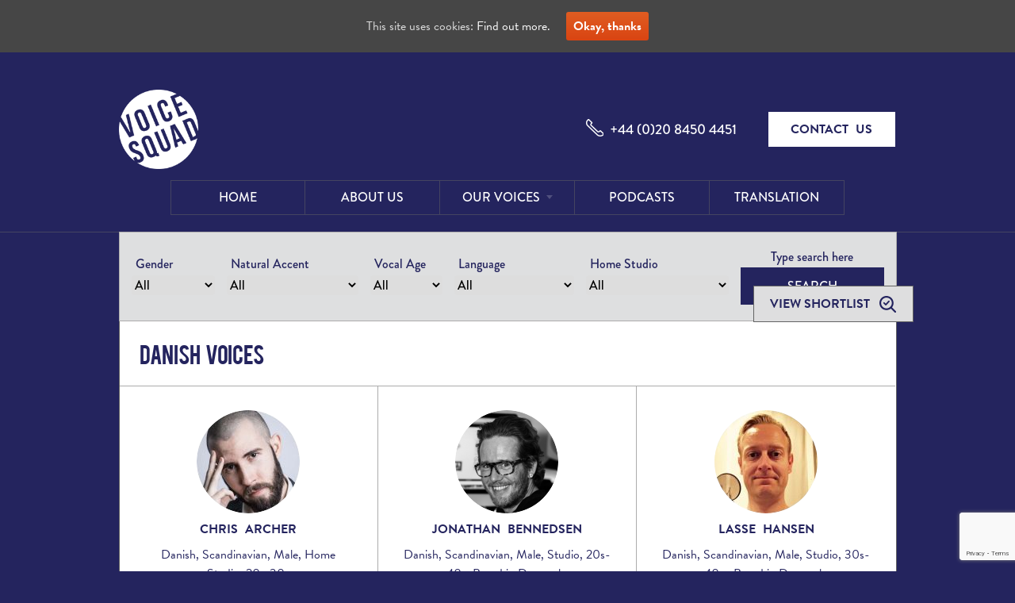

--- FILE ---
content_type: text/html; charset=UTF-8
request_url: https://www.voicesquad.com/category/language/danish/
body_size: 14734
content:
<!DOCTYPE html>
<!--[if IE 7]>
<html class="ie ie7" lang="en-US" prefix="og: http://ogp.me/ns#">
<![endif]-->
<!--[if IE 8]>
<html class="ie ie8" lang="en-US" prefix="og: http://ogp.me/ns#">
<![endif]-->
<!--[if !(IE 7) | !(IE 8)  ]><!-->
<html lang="en-US" prefix="og: http://ogp.me/ns#">
<!--<![endif]-->
<head>
	<meta charset="UTF-8">
	<meta name="viewport" content="width=device-width, initial-scale=1">
	<title>Danish voice over artists represented by London based voice-over agency Voice Squad</title>
	<link rel="profile" href="http://gmpg.org/xfn/11">
	<link rel="pingback" href="https://www.voicesquad.com/wp/xmlrpc.php">
    <link rel="stylesheet" href="https://use.typekit.net/udk8fwo.css">
	<!--[if lt IE 9]>
	<script src="https://www.voicesquad.com/app/themes/twentythirteen/js/html5.js"></script>
	<![endif]-->
	
<!-- This site is optimized with the Yoast SEO plugin v2.3.5 - https://yoast.com/wordpress/plugins/seo/ -->
<meta name="robots" content="noodp,noydir"/>
<meta name="description" content="Browse all of our Danish voice over artists, listen to their show reels, read their voice notes and view their photos."/>
<link rel="canonical" href="https://www.voicesquad.com/category/language/danish/" />
<meta property="og:locale" content="en_US" />
<meta property="og:type" content="object" />
<meta property="og:title" content="Danish voice over artists represented by London based voice-over agency Voice Squad" />
<meta property="og:description" content="Browse all of our Danish voice over artists, listen to their show reels, read their voice notes and view their photos." />
<meta property="og:url" content="https://www.voicesquad.com/category/language/danish/" />
<meta property="og:site_name" content="Voice Squad" />
<meta name="twitter:card" content="summary"/>
<meta name="twitter:description" content="Browse all of our Danish voice over artists, listen to their show reels, read their voice notes and view their photos."/>
<meta name="twitter:title" content="Danish voice over artists represented by London based voice-over agency Voice Squad"/>
<meta name="twitter:site" content="@voice_squad"/>
<meta name="twitter:domain" content="Voice Squad"/>
<!-- / Yoast SEO plugin. -->

<link rel='dns-prefetch' href='//www.google.com' />
<link rel='dns-prefetch' href='//fonts.googleapis.com' />
<link rel='dns-prefetch' href='//s.w.org' />
<link rel="alternate" type="application/rss+xml" title="Voice Squad &raquo; Feed" href="https://www.voicesquad.com/feed/" />
<link rel="alternate" type="application/rss+xml" title="Voice Squad &raquo; Comments Feed" href="https://www.voicesquad.com/comments/feed/" />
<link rel="alternate" type="application/rss+xml" title="Voice Squad &raquo; Danish Category Feed" href="https://www.voicesquad.com/category/language/danish/feed/" />
		<script type="text/javascript">
			window._wpemojiSettings = {"baseUrl":"https:\/\/s.w.org\/images\/core\/emoji\/12.0.0-1\/72x72\/","ext":".png","svgUrl":"https:\/\/s.w.org\/images\/core\/emoji\/12.0.0-1\/svg\/","svgExt":".svg","source":{"concatemoji":"https:\/\/www.voicesquad.com\/wp\/wp-includes\/js\/wp-emoji-release.min.js?ver=5.2.1"}};
			!function(a,b,c){function d(a,b){var c=String.fromCharCode;l.clearRect(0,0,k.width,k.height),l.fillText(c.apply(this,a),0,0);var d=k.toDataURL();l.clearRect(0,0,k.width,k.height),l.fillText(c.apply(this,b),0,0);var e=k.toDataURL();return d===e}function e(a){var b;if(!l||!l.fillText)return!1;switch(l.textBaseline="top",l.font="600 32px Arial",a){case"flag":return!(b=d([55356,56826,55356,56819],[55356,56826,8203,55356,56819]))&&(b=d([55356,57332,56128,56423,56128,56418,56128,56421,56128,56430,56128,56423,56128,56447],[55356,57332,8203,56128,56423,8203,56128,56418,8203,56128,56421,8203,56128,56430,8203,56128,56423,8203,56128,56447]),!b);case"emoji":return b=d([55357,56424,55356,57342,8205,55358,56605,8205,55357,56424,55356,57340],[55357,56424,55356,57342,8203,55358,56605,8203,55357,56424,55356,57340]),!b}return!1}function f(a){var c=b.createElement("script");c.src=a,c.defer=c.type="text/javascript",b.getElementsByTagName("head")[0].appendChild(c)}var g,h,i,j,k=b.createElement("canvas"),l=k.getContext&&k.getContext("2d");for(j=Array("flag","emoji"),c.supports={everything:!0,everythingExceptFlag:!0},i=0;i<j.length;i++)c.supports[j[i]]=e(j[i]),c.supports.everything=c.supports.everything&&c.supports[j[i]],"flag"!==j[i]&&(c.supports.everythingExceptFlag=c.supports.everythingExceptFlag&&c.supports[j[i]]);c.supports.everythingExceptFlag=c.supports.everythingExceptFlag&&!c.supports.flag,c.DOMReady=!1,c.readyCallback=function(){c.DOMReady=!0},c.supports.everything||(h=function(){c.readyCallback()},b.addEventListener?(b.addEventListener("DOMContentLoaded",h,!1),a.addEventListener("load",h,!1)):(a.attachEvent("onload",h),b.attachEvent("onreadystatechange",function(){"complete"===b.readyState&&c.readyCallback()})),g=c.source||{},g.concatemoji?f(g.concatemoji):g.wpemoji&&g.twemoji&&(f(g.twemoji),f(g.wpemoji)))}(window,document,window._wpemojiSettings);
		</script>
		<style type="text/css">
img.wp-smiley,
img.emoji {
	display: inline !important;
	border: none !important;
	box-shadow: none !important;
	height: 1em !important;
	width: 1em !important;
	margin: 0 .07em !important;
	vertical-align: -0.1em !important;
	background: none !important;
	padding: 0 !important;
}
</style>
	<link rel='stylesheet' id='wp-block-library-css'  href='https://www.voicesquad.com/wp/wp-includes/css/dist/block-library/style.min.css?ver=5.2.1' type='text/css' media='all' />
<link rel='stylesheet' id='contact-form-7-css'  href='https://www.voicesquad.com/app/plugins/contact-form-7/includes/css/styles.css?ver=5.1.1' type='text/css' media='all' />
<link rel='stylesheet' id='cookie-consent-style-css'  href='https://www.voicesquad.com/app/plugins/uk-cookie-consent/assets/css/style.css?ver=5.2.1' type='text/css' media='all' />
<link rel='stylesheet' id='SFSImainCss-css'  href='https://www.voicesquad.com/app/plugins/ultimate-social-media-icons/css/sfsi-style.css?ver=5.2.1' type='text/css' media='all' />
<link rel='stylesheet' id='twentythirteen-style-css'  href='https://www.voicesquad.com/app/themes/voicesquad/style.css?ver=1757054793' type='text/css' media='all' />
<link rel='stylesheet' id='cols-css'  href='https://www.voicesquad.com/app/themes/voicesquad/css/col.css?ver=2013-09-24-1545' type='text/css' media='all' />
<link rel='stylesheet' id='2col-css'  href='https://www.voicesquad.com/app/themes/voicesquad/css/2cols.css?ver=2013-09-24-1545' type='text/css' media='all' />
<link rel='stylesheet' id='mp3-css'  href='https://www.voicesquad.com/app/themes/voicesquad/css/mp3-player-button.css?ver=2013-09-24-1545' type='text/css' media='all' />
<!--[if lt IE 9]>
<link rel='stylesheet' id='twentythirteen-ie-css'  href='https://www.voicesquad.com/app/themes/twentythirteen/css/ie.css?ver=2013-07-18' type='text/css' media='all' />
<![endif]-->
<!--[if lt IE 9]>
<link rel='stylesheet' id='voicesquad-ie-css'  href='https://www.voicesquad.com/app/themes/voicesquad/css/ie.css?ver=2013-09-24-1545' type='text/css' media='all' />
<![endif]-->
<link rel='stylesheet' id='theme-responsive-css-css'  href='https://www.voicesquad.com/app/themes/voicesquad/responsive.css?ver=2013-09-24-1545' type='text/css' media='all' />
<link rel='stylesheet' id='twentythirteen-fonts-css'  href='//fonts.googleapis.com/css?family=Source+Sans+Pro%3A300%2C400%2C700%2C300italic%2C400italic%2C700italic%7CBitter%3A400%2C700&#038;subset=latin%2Clatin-ext' type='text/css' media='all' />
<link rel='stylesheet' id='genericons-css'  href='https://www.voicesquad.com/app/themes/twentythirteen/fonts/genericons.css?ver=2.09' type='text/css' media='all' />
<script type='text/javascript' src='https://www.voicesquad.com/wp/wp-includes/js/jquery/jquery.js?ver=1.12.4-wp'></script>
<script type='text/javascript' src='https://www.voicesquad.com/wp/wp-includes/js/jquery/jquery-migrate.min.js?ver=1.4.1'></script>
<link rel='https://api.w.org/' href='https://www.voicesquad.com/wp-json/' />
<meta name="generator" content="WordPress 5.2.1" />
<style id="ctcc-css" type="text/css" media="screen">
			#catapult-cookie-bar {
				box-sizing: border-box;
				max-height: 0;
				opacity: 0;
				z-index: 99999;
				overflow: hidden;
				color: #ddd;
				position: fixed;
				left: 0;
				top: 0;
				width: 100%;
				background-color: #464646;
			}
			#catapult-cookie-bar a {
				color: #fff;
			}
			#catapult-cookie-bar .x_close span {
				background-color: ;
			}
			button#catapultCookie {
				background:;
				color: ;
				border: 0; padding: 6px 9px; border-radius: 3px;
			}
			#catapult-cookie-bar h3 {
				color: #ddd;
			}
			.has-cookie-bar #catapult-cookie-bar {
				opacity: 1;
				max-height: 999px;
				min-height: 30px;
			}</style><meta name="[base64]" content="tBzrpafdYD9qQn4kPD4D"/>    	<script>
			jQuery(document).ready(function(e) {
                jQuery("body").addClass("sfsi_1.54")
            });
			function sfsi_processfurther(ref) {
				var feed_id = '[base64]';
				var feedtype = 8;
				var email = jQuery(ref).find('input[name="data[Widget][email]"]').val();
				var filter = /^([a-zA-Z0-9_\.\-])+\@(([a-zA-Z0-9\-])+\.)+([a-zA-Z0-9]{2,4})+$/;
				if ((email != "Enter your email") && (filter.test(email))) {
					if (feedtype == "8") {
						var url = "'.$url.'"+feed_id+"/"+feedtype;
						window.open(url, "popupwindow", "scrollbars=yes,width=1080,height=760");
						return true;
					}
				} else {
					alert("Please enter email address");
					jQuery(ref).find('input[name="data[Widget][email]"]').focus();
					return false;
				}
			}
		</script>
        <style type="text/css" aria-selected="true">
			.sfsi_subscribe_Popinner
			{
								width: 100% !important;
				height: auto !important;
												border: 1px solid #b5b5b5 !important;
								padding: 18px 0px !important;
				background-color: #ffffff !important;
			}
			.sfsi_subscribe_Popinner form
			{
				margin: 0 20px !important;
			}
			.sfsi_subscribe_Popinner h5
			{
				font-family: Helvetica,Arial,sans-serif !important;
								font-weight: bold !important;
								color: #000000 !important;
				font-size: 16px !important;
				text-align: center !important;
				margin: 0 0 10px !important;
    			padding: 0 !important;
			}
			.sfsi_subscription_form_field {
				margin: 5px 0 !important;
				width: 100% !important;
				display: inline-flex;
				display: -webkit-inline-flex;
			}
			.sfsi_subscription_form_field input {
				width: 100% !important;
				padding: 10px 0px !important;
			}
			.sfsi_subscribe_Popinner input[type=email]
			{
				font-family: Helvetica,Arial,sans-serif !important;
								font-style: normal !important;
								color:  !important;
				font-size: 14px !important;
				text-align: center !important;
			}
			.sfsi_subscribe_Popinner input[type=email]::-webkit-input-placeholder {
			   	font-family: Helvetica,Arial,sans-serif !important;
								font-style: normal !important;
								color:  !important;
				font-size: 14px !important;
				text-align: center !important;
			}
			.sfsi_subscribe_Popinner input[type=email]:-moz-placeholder { /* Firefox 18- */
			    font-family: Helvetica,Arial,sans-serif !important;
								font-style: normal !important;
								color:  !important;
				font-size: 14px !important;
				text-align: center !important;
			}
			.sfsi_subscribe_Popinner input[type=email]::-moz-placeholder {  /* Firefox 19+ */
			    font-family: Helvetica,Arial,sans-serif !important;
								font-style: normal !important;
								color:  !important;
				font-size: 14px !important;
				text-align: center !important;
			}
			.sfsi_subscribe_Popinner input[type=email]:-ms-input-placeholder {  
			  	font-family: Helvetica,Arial,sans-serif !important;
								font-style: normal !important;
								color:  !important;
				font-size: 14px !important;
				text-align: center !important;
			}
			.sfsi_subscribe_Popinner input[type=submit]
			{
				font-family: Helvetica,Arial,sans-serif !important;
								font-weight: bold !important;
								color: #000000 !important;
				font-size: 16px !important;
				text-align: center !important;
				background-color: #dedede !important;
			}
		</style>
	
<!-- Dynamic Widgets by QURL - http://www.qurl.nl //-->
<link rel="icon" href="https://www.voicesquad.com/app/uploads/logo-130x130.png" sizes="32x32" />
<link rel="icon" href="https://www.voicesquad.com/app/uploads/logo.png" sizes="192x192" />
<link rel="apple-touch-icon-precomposed" href="https://www.voicesquad.com/app/uploads/logo.png" />
<meta name="msapplication-TileImage" content="https://www.voicesquad.com/app/uploads/logo.png" />

<script>
(function(w,d,s,l,i){w[l]=w[l]||[];w[l].push({'gtm.start':
new Date().getTime(),event:'gtm.js'});var f=d.getElementsByTagName(s)[0],
j=d.createElement(s),dl=l!='dataLayer'?'&l='+l:'';j.async=true;j.src=
'https://www.googletagmanager.com/gtm.js?id='+i+dl;f.parentNode.insertBefore(j,f);
})(window,document,'script','dataLayer','GTM-TN5PH7P');
</script>
</head>

<body class="archive category category-danish category-155 single-author">
	<div id="page" class="hfeed site">
                    <a href="/shortlist/">
                <div class="view-shortlist-container">
                    <span href="/shortlist/" class="view-shortlist">View shortlist&nbsp;</span>
                </div>
            </a>
            		<header id="masthead" class="site-header" role="banner">
            <div class="inner-wrapper">
                <div class="main-header">
                    <a class="home-link" href="https://www.voicesquad.com/" title="Voice Squad" rel="home">
                        <h1 class="site-title"><img src="https://www.voicesquad.com/app/themes/voicesquad/images/logo-dark.png" alt="Voice Squad"/></h1>
                                                <!--
                <h2 class="site-description">Find Your Voice</h2>
                -->
                    </a>
                <div class="header-contact">
                        <div class="contact-phone"><img src="https://www.voicesquad.com/app/themes/voicesquad/images/telephone.png" alt="Telephone"/><a href="tel:+442084504451">+44 (0)20 8450 4451</a></div>
                        <div class="contact-email" title="Send us a message">
                            <a href="/contact-us/">
                                <h3 class="button">Contact Us</h3>
                            </a>
                        </div>
                    </div>
                </div>

                <div id="navbar" class="navbar">
                    <div class="navigationWrapper">
                        <nav id="site-navigation" class="navigation main-navigation" role="navigation">
                            <div class="menu-toggle">
                                <div></div>
                                <div></div>
                                <div></div>
                            </div>
                            <a class="screen-reader-text skip-link" href="#content" title="Skip to content">Skip to content</a>
                            <div class="menu-main-navigation-container"><ul id="menu-main-navigation" class="nav-menu"><li id="menu-item-1225" class="menu-item menu-item-type-post_type menu-item-object-page menu-item-home menu-item-1225"><a href="https://www.voicesquad.com/">Home</a></li>
<li id="menu-item-987" class="menu-item menu-item-type-post_type menu-item-object-page menu-item-987"><a href="https://www.voicesquad.com/about-us/">About Us</a></li>
<li id="menu-item-8596" class="menu-item menu-item-type-custom menu-item-object-custom menu-item-has-children menu-item-8596"><a href="/voiceover-artists/">Our Voices</a>
<ul class="sub-menu">
	<li id="menu-item-985" class="menu-item menu-item-type-post_type menu-item-object-page menu-item-985"><a href="https://www.voicesquad.com/male-artists/">Male Voices</a></li>
	<li id="menu-item-984" class="menu-item menu-item-type-post_type menu-item-object-page menu-item-984"><a href="https://www.voicesquad.com/female-artists/">Female Voices</a></li>
	<li id="menu-item-3415" class="menu-item menu-item-type-post_type menu-item-object-page menu-item-3415"><a href="https://www.voicesquad.com/foreign-artists/">Foreign Voices</a></li>
	<li id="menu-item-3430" class="menu-item menu-item-type-post_type menu-item-object-page menu-item-3430"><a href="https://www.voicesquad.com/us-voices/">US Voices</a></li>
	<li id="menu-item-14493" class="menu-item menu-item-type-post_type menu-item-object-page menu-item-14493"><a href="https://www.voicesquad.com/regional-accents/">Regional Accents</a></li>
	<li id="menu-item-10850" class="menu-item menu-item-type-post_type menu-item-object-page menu-item-10850"><a href="https://www.voicesquad.com/home-studios/">Home Studios</a></li>
</ul>
</li>
<li id="menu-item-10020" class="menu-item menu-item-type-post_type menu-item-object-page menu-item-10020"><a href="https://www.voicesquad.com/podcasts/">Podcasts</a></li>
<li id="menu-item-3283" class="menu-item menu-item-type-post_type menu-item-object-page menu-item-3283"><a href="https://www.voicesquad.com/translation/">Translation</a></li>
</ul></div>                            
                            <script>
                                if (window.matchMedia('(max-width: 768px)').matches)
                                    {
                                        var clickBtn = false;

                                        jQuery('.site-header .nav-menu li.menu-item-has-children').click(function(e){
                                            if(clickBtn == false){
                                                e.preventDefault();
                                            }
                                            clickBtn = true;
                                        });
                                    }
                            </script>
                            <!--
                        <form role="search" method="get" class="search-form" action="https://www.voicesquad.com/">
				<label>
					<span class="screen-reader-text">Search for:</span>
					<input type="search" class="search-field" placeholder="Search &hellip;" value="" name="s" />
				</label>
				<input type="submit" class="search-submit" value="Search" />
			</form>                        -->
                        </nav><!-- #site-navigation -->
                    </div>
                </div>
            </div>
			<!-- #navbar -->
		</header><!-- #masthead -->

		<?php// if ( is_active_sidebar( 'vs_header_widget' ) && !is_front_page()) : ?>
					<div id="header-sidebar" class="header-sidebar widget-area" role="complementary">
                <div class="inner-wrapper">
                    <div id="voicesquad_artist_search_widget-2" class="widget voicesquad-search-widget"><form method="get" action="/search/" class="vs-search-artists-form">
    <div class="inlineForm formSection clear form-element" id="search_artist">
        
                
        <div class="formField gender">
            <label for="gender">
                Gender            </label>
            
            <select name="gender" id ="gender">
                <option value="all">All</option>
                                <option value="female" >Female</option>
                                <option value="male" >Male</option>
                                <option value="non-binary" >Non-Binary</option>
                            </select>
        </div>
                
        <div class="formField accent">
            <label for="accent">
                Natural Accent            </label>
            
            <select name="accent" id ="accent">
                <option value="all">All</option>
                                <option value="african" >African</option>
                                <option value="african-american" >African-American</option>
                                <option value="american" >American</option>
                                <option value="asian-american" >Asian-American</option>
                                <option value="australian" >Australian</option>
                                <option value="bame" >BAME</option>
                                <option value="birmingham" >Birmingham</option>
                                <option value="black-british" >Black British</option>
                                <option value="blackpool" >Blackpool</option>
                                <option value="bristol" >Bristol</option>
                                <option value="british-asian" >British Asian</option>
                                <option value="caribbean" >Caribbean</option>
                                <option value="chinese" >Chinese</option>
                                <option value="cockney" >Cockney</option>
                                <option value="cornish" >Cornish</option>
                                <option value="coventry" >Coventry</option>
                                <option value="derbyshire" >Derbyshire</option>
                                <option value="devon" >Devon</option>
                                <option value="essex" >Essex</option>
                                <option value="gloucester" >Gloucester</option>
                                <option value="hull-accent" >Hull</option>
                                <option value="irish" >Irish</option>
                                <option value="lancashire" >Lancashire</option>
                                <option value="leeds" >Leeds</option>
                                <option value="leicester" >Leicester</option>
                                <option value="lincolnshire" >Lincolnshire</option>
                                <option value="liverpool" >Liverpool</option>
                                <option value="london" >London</option>
                                <option value="manchester" >Manchester</option>
                                <option value="midlands" >Midlands</option>
                                <option value="new-zealand" >New Zealand</option>
                                <option value="newcastle" >Newcastle</option>
                                <option value="norfolk-accent" >Norfolk</option>
                                <option value="north-east" >North East</option>
                                <option value="north-west" >North West</option>
                                <option value="northern" >Northern</option>
                                <option value="northern-irish" >Northern Irish</option>
                                <option value="nottingham" >Nottingham</option>
                                <option value="older" >Older</option>
                                <option value="portsmouth" >Portsmouth</option>
                                <option value="posh" >Posh</option>
                                <option value="r-p" >R.P.</option>
                                <option value="scottish" >Scottish</option>
                                <option value="sheffield" >Sheffield</option>
                                <option value="south-african" >South African</option>
                                <option value="staffordshire" >Staffordshire</option>
                                <option value="suffolk" >Suffolk</option>
                                <option value="welsh" >Welsh</option>
                                <option value="west-country" >West Country</option>
                                <option value="west-midlands" >West Midlands</option>
                                <option value="york" >York</option>
                                <option value="yorkshire" >Yorkshire</option>
                                <option value="zimbabwe" >Zimbabwe</option>
                            </select>
        </div>
                
        <div class="formField age">
            <label for="age">
                Vocal Age            </label>
            
            <select name="age" id ="age">
                <option value="all">All</option>
                                <option value="20s" >20s</option>
                                <option value="30s" >30s</option>
                                <option value="40s" >40s</option>
                                <option value="50s" >50s</option>
                                <option value="60s" >60s</option>
                                <option value="70s" >70s</option>
                                <option value="teens" >Teens</option>
                            </select>
        </div>
                
        <div class="formField language">
            <label for="language">
                Language            </label>
            
            <select name="language" id ="language">
                <option value="all">All</option>
                                <option value="afrikaans" >Afrikaans</option>
                                <option value="albanian" >Albanian</option>
                                <option value="arabic" >Arabic</option>
                                <option value="basque" >Basque</option>
                                <option value="belorussian" >Belorussian</option>
                                <option value="bengali" >Bengali</option>
                                <option value="bosnian" >Bosnian</option>
                                <option value="bulgarian" >Bulgarian</option>
                                <option value="castilian" >Castilian</option>
                                <option value="catalan" >Catalan</option>
                                <option value="chinese-cantonese" >Chinese-Cantonese</option>
                                <option value="chinese-mandarin" >Chinese-Mandarin</option>
                                <option value="croatian" >Croatian</option>
                                <option value="czech" >Czech</option>
                                <option value="danish" >Danish</option>
                                <option value="dutch" >Dutch</option>
                                <option value="eastern-european" >Eastern European</option>
                                <option value="estonian" >Estonian</option>
                                <option value="european" >European</option>
                                <option value="farsi" >Farsi</option>
                                <option value="finnish" >Finnish</option>
                                <option value="flemish" >Flemish</option>
                                <option value="french" >French</option>
                                <option value="french-arabic" >French-Arabic</option>
                                <option value="french-belgian" >French-Belgian</option>
                                <option value="french-canadian" >French-Canadian</option>
                                <option value="gaelic" >Gaelic</option>
                                <option value="german" >German</option>
                                <option value="greek" >Greek</option>
                                <option value="gujarati" >Gujarati</option>
                                <option value="hebrew" >Hebrew</option>
                                <option value="hindi" >Hindi</option>
                                <option value="hungarian" >Hungarian</option>
                                <option value="icelandic" >Icelandic</option>
                                <option value="indonesian" >Indonesian</option>
                                <option value="italian" >Italian</option>
                                <option value="japanese" >Japanese</option>
                                <option value="korean" >Korean</option>
                                <option value="kurdish" >Kurdish</option>
                                <option value="latvian" >Latvian</option>
                                <option value="lithuanian" >Lithuanian</option>
                                <option value="lugandan" >Lugandan</option>
                                <option value="malay" >Malay</option>
                                <option value="maltese" >Maltese</option>
                                <option value="middle-eastern" >Middle Eastern</option>
                                <option value="nepali" >Nepali</option>
                                <option value="norwegian" >Norwegian</option>
                                <option value="pashto" >Pashto</option>
                                <option value="polish" >Polish</option>
                                <option value="portuguese" >Portuguese</option>
                                <option value="portuguese-brazilian" >Portuguese-Brazilian</option>
                                <option value="punjabi" >Punjabi</option>
                                <option value="romanian" >Romanian</option>
                                <option value="russian" >Russian</option>
                                <option value="scandinavian" >Scandinavian</option>
                                <option value="serbian-language" >Serbian</option>
                                <option value="sindhi" >Sindhi</option>
                                <option value="slovak" >Slovak</option>
                                <option value="slovene" >Slovene</option>
                                <option value="spanish" >Spanish</option>
                                <option value="spanish-latin" >Spanish-Latin</option>
                                <option value="swahili" >Swahili</option>
                                <option value="swedish" >Swedish</option>
                                <option value="swiss-french" >Swiss-French</option>
                                <option value="swiss-german" >Swiss-German</option>
                                <option value="swiss-italian" >Swiss-Italian</option>
                                <option value="tagalog" >Tagalog</option>
                                <option value="tamil" >Tamil</option>
                                <option value="telegu" >Telegu</option>
                                <option value="tetum" >Tetum</option>
                                <option value="thai" >Thai</option>
                                <option value="turkish" >Turkish</option>
                                <option value="twi" >Twi</option>
                                <option value="ukrainian" >Ukrainian</option>
                                <option value="urdu" >Urdu</option>
                                <option value="vietnamese" >Vietnamese</option>
                                <option value="welsh-lang" >Welsh</option>
                                <option value="xhosa-language" >Xhosa</option>
                                <option value="yiddish" >Yiddish</option>
                            </select>
        </div>
                
        <div class="formField style">
            <label for="style">
                Home Studio            </label>
            
            <select name="style" id ="style">
                <option value="all">All</option>
                                <option value="based-outside-london" >Based Outside London</option>
                                <option value="based-outside-uk" >Based Outside UK</option>
                                <option value="studio" >Home Studio</option>
                            </select>
        </div>
            </div>
    <div class="formControls form-element search-artist-bt-container">
        <input class="search-artists" type="text" name="artist-name" placeholder="Type search here" value="">
        <button type="submit" class="search-bt">Search</button>
    </div>
</form>
</div>                </div>
			</div><!-- #header-sidebar -->
				<div id="main" class="site-main">

	<div id="primary" class="content-area v-2">
		<div id="content" class="site-content" role="main">
            <div class="inner-wrapper">
                <div class="section-container">
                                                <h1 class="page-title">Danish Voices</h1>

                        
<form method="get" action="/search/">
    <div id="results" class="artistsList clear v-15">
            <input type="hidden" value="21309,17965,17859,17325,16791,16300,16263,13967,13176,10062,9620,7948,4725,4041,2766,2688,2574,2371,3123,3122,3121,3120,3119,3118,3117,3115" name="resultsIds">

    <script type="text/javascript">
        jQuery('#viewShortlist').prop('disabled', true).val('Loading...');

        jQuery(document).on('click', 'div.shortlist', function(){
            // Trigger an input change internally.
            var input = jQuery(this).find('input');
            input.click();
        });

        jQuery('#results').on('change', '.artist .shortlist :checkbox', function(event){
            //alert(jQuery(this).val());
            jQuery.ajax({
                type : 'POST',
                dataType : 'json',
                url : 'https://www.voicesquad.com/wp/wp-admin/admin-ajax.php',
                data : {
                    'action' : jQuery(this).is(':checked') ? 'addArtistToShortlist' : 'removeArtistFromShortlist',
                    'postId' : jQuery(this).val()
                },
                success: function(response) {
                    var $shortlistArtist = jQuery(".shortlist-"+response.postId);
                                        var label = $shortlistArtist.find('.shortlist-title');
                    var text = response.action == "ajaxRemoveArtistFromShortlist" ? "Add to shortlist +" : "Remove from shortlist -";
                    var shortlistCount = jQuery(".view-shortlist span.count");
                    shortlistCount.text(response.shortlistArtistCount);
                    label.text(text);
                                    }
            });
        });
    </script>
    
        
            
                                <div class="post-9620 artist type-artist status-publish has-post-thumbnail hentry category-20s category-30s category-danish category-studio category-male category-scandinavian category-style">
                    <div class="artist">
                        <div class="details v-1">
    <a href="https://www.voicesquad.com/artist/chris-archer/"><img width="130" height="130" src="https://www.voicesquad.com/app/uploads/Chris-Hein-Danish-130x130.jpg" class="attachment-artist-thumbnail size-artist-thumbnail wp-post-image" alt="Chris Hein Danish Male Voiceover Headshot" /></a>
    <div class="artist-info">
        <h3>
            <a class="view-artist-link" href="https://www.voicesquad.com/artist/chris-archer/">
                Chris Archer            </a>
        </h3>
        <p class="short-desc">Danish, Scandinavian, Male, Home Studio, 20s-30s</p>
                <div class="shortlist shortlist-9620">
                        <input name="shortlistedArtists[]" id="post-9620" value="9620"  type="checkbox">
            <div class="shortlist-title button">Add to shortlist +</div>
        </div>
            </div>
</div>

        <div class="sounds">
            <ul>
                                        <li>
                            <a href="https://www.voicesquad.com/app/uploads/Chris-Hein-Danish.mp3" class="sound sm2_button"
                               title="Play the track">&nbsp;</a>
                            <div class="title">Danish</div>
                            <a href="https://www.voicesquad.com/app/uploads/Chris-Hein-Danish.mp3" class="sound-download"
                               title="Download the track" download>&nbsp;</a>
                        </li>
                                                <li>
                            <a href="https://www.voicesquad.com/app/uploads/Chris-Archer-ENglish.mp3" class="sound sm2_button"
                               title="Play the track">&nbsp;</a>
                            <div class="title">English </div>
                            <a href="https://www.voicesquad.com/app/uploads/Chris-Archer-ENglish.mp3" class="sound-download"
                               title="Download the track" download>&nbsp;</a>
                        </li>
                                    </ul>
        </div>

                            </div>
                </div>

            
                                <div class="post-7948 artist type-artist status-publish has-post-thumbnail hentry category-20s category-30s category-40s category-based-outside-uk category-danish category-studio category-male category-scandinavian">
                    <div class="artist">
                        <div class="details v-1">
    <a href="https://www.voicesquad.com/artist/jonathan-bennedsen/"><img width="130" height="130" src="https://www.voicesquad.com/app/uploads/Jonathan-Bennedsen-130x130.png" class="attachment-artist-thumbnail size-artist-thumbnail wp-post-image" alt="Jonathan Bennedsen Danish male voiceover Headshot" /></a>
    <div class="artist-info">
        <h3>
            <a class="view-artist-link" href="https://www.voicesquad.com/artist/jonathan-bennedsen/">
                Jonathan Bennedsen            </a>
        </h3>
        <p class="short-desc">Danish, Scandinavian, Male, Studio, 20s-40s. Based in Denmark.</p>
                <div class="shortlist shortlist-7948">
                        <input name="shortlistedArtists[]" id="post-7948" value="7948"  type="checkbox">
            <div class="shortlist-title button">Add to shortlist +</div>
        </div>
            </div>
</div>

        <div class="sounds">
            <ul>
                                        <li>
                            <a href="https://www.voicesquad.com/app/uploads/Jonathan-Bennedsen-Danish.mp3" class="sound sm2_button"
                               title="Play the track">&nbsp;</a>
                            <div class="title">Danish</div>
                            <a href="https://www.voicesquad.com/app/uploads/Jonathan-Bennedsen-Danish.mp3" class="sound-download"
                               title="Download the track" download>&nbsp;</a>
                        </li>
                                    </ul>
        </div>

                            </div>
                </div>

            
                                <div class="post-16263 artist type-artist status-publish has-post-thumbnail hentry category-30s category-40s category-danish category-studio category-male category-scandinavian category-homestudioyes">
                    <div class="artist">
                        <div class="details v-1">
    <a href="https://www.voicesquad.com/artist/lasse-hansen/"><img width="130" height="130" src="https://www.voicesquad.com/app/uploads/Lasse-Hansen-Headshot-130x130.jpg" class="attachment-artist-thumbnail size-artist-thumbnail wp-post-image" alt="Lasse Hansen Male Danish Voiceover Headshot" /></a>
    <div class="artist-info">
        <h3>
            <a class="view-artist-link" href="https://www.voicesquad.com/artist/lasse-hansen/">
                Lasse Hansen            </a>
        </h3>
        <p class="short-desc">Danish, Scandinavian, Male, Studio, 30s-40s.  Based in Denmark.</p>
                <div class="shortlist shortlist-16263">
                        <input name="shortlistedArtists[]" id="post-16263" value="16263"  type="checkbox">
            <div class="shortlist-title button">Add to shortlist +</div>
        </div>
            </div>
</div>

        <div class="sounds">
            <ul>
                                        <li>
                            <a href="https://www.voicesquad.com/app/uploads/Lasse-Hansen-Danish.mp3" class="sound sm2_button"
                               title="Play the track">&nbsp;</a>
                            <div class="title">Danish</div>
                            <a href="https://www.voicesquad.com/app/uploads/Lasse-Hansen-Danish.mp3" class="sound-download"
                               title="Download the track" download>&nbsp;</a>
                        </li>
                                                <li>
                            <a href="https://www.voicesquad.com/app/uploads/Lasse-Hansen-English.mp3" class="sound sm2_button"
                               title="Play the track">&nbsp;</a>
                            <div class="title">English</div>
                            <a href="https://www.voicesquad.com/app/uploads/Lasse-Hansen-English.mp3" class="sound-download"
                               title="Download the track" download>&nbsp;</a>
                        </li>
                                    </ul>
        </div>

                            </div>
                </div>

            
                                <div class="post-10062 artist type-artist status-publish has-post-thumbnail hentry category-20s category-30s category-danish category-studio category-male category-scandinavian category-style">
                    <div class="artist">
                        <div class="details v-1">
    <a href="https://www.voicesquad.com/artist/nicklas-kingo/"><img width="130" height="130" src="https://www.voicesquad.com/app/uploads/NicklasRasmussen_Headshot-130x130.jpeg" class="attachment-artist-thumbnail size-artist-thumbnail wp-post-image" alt="Nicklas Kingo Male Danish Voiceover Headshot" /></a>
    <div class="artist-info">
        <h3>
            <a class="view-artist-link" href="https://www.voicesquad.com/artist/nicklas-kingo/">
                Nicklas Kingo            </a>
        </h3>
        <p class="short-desc">Danish, Scandinavian, Male, Home Studio, 20s-30s.  Based in Denmark.</p>
                <div class="shortlist shortlist-10062">
                        <input name="shortlistedArtists[]" id="post-10062" value="10062"  type="checkbox">
            <div class="shortlist-title button">Add to shortlist +</div>
        </div>
            </div>
</div>

        <div class="sounds">
            <ul>
                                        <li>
                            <a href="https://www.voicesquad.com/app/uploads/NicklasRasmussen_Danish.mp3" class="sound sm2_button"
                               title="Play the track">&nbsp;</a>
                            <div class="title">Danish</div>
                            <a href="https://www.voicesquad.com/app/uploads/NicklasRasmussen_Danish.mp3" class="sound-download"
                               title="Download the track" download>&nbsp;</a>
                        </li>
                                                <li>
                            <a href="https://www.voicesquad.com/app/uploads/Nicklas-Kingo-English-Australian-Accent.mp3" class="sound sm2_button"
                               title="Play the track">&nbsp;</a>
                            <div class="title">English (Australian Accent)</div>
                            <a href="https://www.voicesquad.com/app/uploads/Nicklas-Kingo-English-Australian-Accent.mp3" class="sound-download"
                               title="Download the track" download>&nbsp;</a>
                        </li>
                                                <li>
                            <a href="https://www.voicesquad.com/app/uploads/NicklasRasmussen_English.mp3" class="sound sm2_button"
                               title="Play the track">&nbsp;</a>
                            <div class="title">English (Danish Accent)</div>
                            <a href="https://www.voicesquad.com/app/uploads/NicklasRasmussen_English.mp3" class="sound-download"
                               title="Download the track" download>&nbsp;</a>
                        </li>
                                    </ul>
        </div>

                            </div>
                </div>

            
                                <div class="post-3119 artist type-artist status-publish has-post-thumbnail hentry category-30s category-40s category-danish category-studio category-male category-scandinavian">
                    <div class="artist">
                        <div class="details v-1">
    <a href="https://www.voicesquad.com/artist/lars-knudsen/"><img width="130" height="130" src="https://www.voicesquad.com/app/uploads/LarsKnudsenDanish-130x130.png" class="attachment-artist-thumbnail size-artist-thumbnail wp-post-image" alt="Lars Knudsen Danish voiceover headshot" /></a>
    <div class="artist-info">
        <h3>
            <a class="view-artist-link" href="https://www.voicesquad.com/artist/lars-knudsen/">
                Lars Knudsen            </a>
        </h3>
        <p class="short-desc">Danish, Scandinavian, Male, Home Studio, 30s-40s</p>
                <div class="shortlist shortlist-3119">
                        <input name="shortlistedArtists[]" id="post-3119" value="3119"  type="checkbox">
            <div class="shortlist-title button">Add to shortlist +</div>
        </div>
            </div>
</div>

        <div class="sounds">
            <ul>
                                        <li>
                            <a href="https://www.voicesquad.com/app/uploads/LARS_1MIN-Danish.mp3" class="sound sm2_button"
                               title="Play the track">&nbsp;</a>
                            <div class="title">Danish</div>
                            <a href="https://www.voicesquad.com/app/uploads/LARS_1MIN-Danish.mp3" class="sound-download"
                               title="Download the track" download>&nbsp;</a>
                        </li>
                                                <li>
                            <a href="https://www.voicesquad.com/app/uploads/LARS_UK.mp3" class="sound sm2_button"
                               title="Play the track">&nbsp;</a>
                            <div class="title">English</div>
                            <a href="https://www.voicesquad.com/app/uploads/LARS_UK.mp3" class="sound-download"
                               title="Download the track" download>&nbsp;</a>
                        </li>
                                    </ul>
        </div>

                            </div>
                </div>

            
                                <div class="post-21309 artist type-artist status-publish has-post-thumbnail hentry category-30s category-40s category-50s category-danish category-gender category-studio category-male category-scandinavian category-homestudioyes">
                    <div class="artist">
                        <div class="details v-1">
    <a href="https://www.voicesquad.com/artist/thomas-landbo/"><img width="130" height="130" src="https://www.voicesquad.com/app/uploads/Thomas-Landbo-Headshot-130x130.jpg" class="attachment-artist-thumbnail size-artist-thumbnail wp-post-image" alt="Thomas Landbo Headshot Male Voiceover Artist" /></a>
    <div class="artist-info">
        <h3>
            <a class="view-artist-link" href="https://www.voicesquad.com/artist/thomas-landbo/">
                Thomas Landbo            </a>
        </h3>
        <p class="short-desc">Danish, Scandinavian, Male, Home Studio, 30s-50s</p>
                <div class="shortlist shortlist-21309">
                        <input name="shortlistedArtists[]" id="post-21309" value="21309"  type="checkbox">
            <div class="shortlist-title button">Add to shortlist +</div>
        </div>
            </div>
</div>

        <div class="sounds">
            <ul>
                                        <li>
                            <a href="https://www.voicesquad.com/app/uploads/Thomas-Landbo-Danish.mp3" class="sound sm2_button"
                               title="Play the track">&nbsp;</a>
                            <div class="title">Danish</div>
                            <a href="https://www.voicesquad.com/app/uploads/Thomas-Landbo-Danish.mp3" class="sound-download"
                               title="Download the track" download>&nbsp;</a>
                        </li>
                                    </ul>
        </div>

                            </div>
                </div>

            
                                <div class="post-3121 artist type-artist status-publish has-post-thumbnail hentry category-30s category-40s category-danish category-male category-scandinavian">
                    <div class="artist">
                        <div class="details v-1">
    <a href="https://www.voicesquad.com/artist/kent-olesen/"><img width="130" height="130" src="https://www.voicesquad.com/app/uploads/KentOlesenDanish-130x130.png" class="attachment-artist-thumbnail size-artist-thumbnail wp-post-image" alt="Kent Olesen Danish voiceover headshot" /></a>
    <div class="artist-info">
        <h3>
            <a class="view-artist-link" href="https://www.voicesquad.com/artist/kent-olesen/">
                Kent Olesen            </a>
        </h3>
        <p class="short-desc">Danish, Scandinavian, Male, 30s-40s</p>
                <div class="shortlist shortlist-3121">
                        <input name="shortlistedArtists[]" id="post-3121" value="3121"  type="checkbox">
            <div class="shortlist-title button">Add to shortlist +</div>
        </div>
            </div>
</div>

        <div class="sounds">
            <ul>
                                        <li>
                            <a href="https://www.voicesquad.com/app/uploads/OlesenKentDan.mp3" class="sound sm2_button"
                               title="Play the track">&nbsp;</a>
                            <div class="title">Danish</div>
                            <a href="https://www.voicesquad.com/app/uploads/OlesenKentDan.mp3" class="sound-download"
                               title="Download the track" download>&nbsp;</a>
                        </li>
                                                <li>
                            <a href="https://www.voicesquad.com/app/uploads/OlesenKentDanEng.mp3" class="sound sm2_button"
                               title="Play the track">&nbsp;</a>
                            <div class="title">English</div>
                            <a href="https://www.voicesquad.com/app/uploads/OlesenKentDanEng.mp3" class="sound-download"
                               title="Download the track" download>&nbsp;</a>
                        </li>
                                    </ul>
        </div>

                            </div>
                </div>

            
                                <div class="post-3122 artist type-artist status-publish hentry category-30s category-40s category-danish category-male category-scandinavian">
                    <div class="artist">
                        <div class="details v-1">
    <a href="https://www.voicesquad.com/artist/kim-romer/"><img src='https://www.voicesquad.com/app/themes/voicesquad/images/voice-squad-no-profile.png' height='130' width='130' class='attachment-artist-thumbnail wp-post-image no-profile'/></a>
    <div class="artist-info">
        <h3>
            <a class="view-artist-link" href="https://www.voicesquad.com/artist/kim-romer/">
                Kim Romer            </a>
        </h3>
        <p class="short-desc">Danish, Scandinavian, Male, 30s-40s</p>
                <div class="shortlist shortlist-3122">
                        <input name="shortlistedArtists[]" id="post-3122" value="3122"  type="checkbox">
            <div class="shortlist-title button">Add to shortlist +</div>
        </div>
            </div>
</div>

        <div class="sounds">
            <ul>
                                        <li>
                            <a href="https://www.voicesquad.com/app/uploads/dan_romer_k.mp3" class="sound sm2_button"
                               title="Play the track">&nbsp;</a>
                            <div class="title">Danish</div>
                            <a href="https://www.voicesquad.com/app/uploads/dan_romer_k.mp3" class="sound-download"
                               title="Download the track" download>&nbsp;</a>
                        </li>
                                                <li>
                            <a href="https://www.voicesquad.com/app/uploads/dan_romer_k_eng.mp3" class="sound sm2_button"
                               title="Play the track">&nbsp;</a>
                            <div class="title">English</div>
                            <a href="https://www.voicesquad.com/app/uploads/dan_romer_k_eng.mp3" class="sound-download"
                               title="Download the track" download>&nbsp;</a>
                        </li>
                                    </ul>
        </div>

                            </div>
                </div>

            
                                <div class="post-3123 artist type-artist status-publish has-post-thumbnail hentry category-20s category-30s category-40s category-danish category-male category-scandinavian">
                    <div class="artist">
                        <div class="details v-1">
    <a href="https://www.voicesquad.com/artist/thomas-schlie/"><img width="130" height="130" src="https://www.voicesquad.com/app/uploads/ThomasSchlieDanish-130x130.png" class="attachment-artist-thumbnail size-artist-thumbnail wp-post-image" alt="Thomas Schlie Danish voiceover headshot" /></a>
    <div class="artist-info">
        <h3>
            <a class="view-artist-link" href="https://www.voicesquad.com/artist/thomas-schlie/">
                Thomas Schlie            </a>
        </h3>
        <p class="short-desc">Danish, Scandinavian, Male, 20s-40s</p>
                <div class="shortlist shortlist-3123">
                        <input name="shortlistedArtists[]" id="post-3123" value="3123"  type="checkbox">
            <div class="shortlist-title button">Add to shortlist +</div>
        </div>
            </div>
</div>

        <div class="sounds">
            <ul>
                                        <li>
                            <a href="https://www.voicesquad.com/app/uploads/dan_schlie_t.mp3" class="sound sm2_button"
                               title="Play the track">&nbsp;</a>
                            <div class="title">Danish</div>
                            <a href="https://www.voicesquad.com/app/uploads/dan_schlie_t.mp3" class="sound-download"
                               title="Download the track" download>&nbsp;</a>
                        </li>
                                    </ul>
        </div>

                            </div>
                </div>

            
                                <div class="post-16791 artist type-artist status-publish has-post-thumbnail hentry category-30s category-40s category-based-outside-uk category-danish category-studio category-male category-homestudioyes">
                    <div class="artist">
                        <div class="details v-1">
    <a href="https://www.voicesquad.com/artist/henrik-stendorff/"><img width="130" height="130" src="https://www.voicesquad.com/app/uploads/Henrik_Stendorff_profil_Lys-130x130.jpg" class="attachment-artist-thumbnail size-artist-thumbnail wp-post-image" alt="Henrik Stendorff Male Danish Voiceover Headshot" /></a>
    <div class="artist-info">
        <h3>
            <a class="view-artist-link" href="https://www.voicesquad.com/artist/henrik-stendorff/">
                Henrik Stendorff            </a>
        </h3>
        <p class="short-desc">Danish, Scandinavian, Male, Studio, 30s-40s. Based in Denmark.</p>
                <div class="shortlist shortlist-16791">
                        <input name="shortlistedArtists[]" id="post-16791" value="16791"  type="checkbox">
            <div class="shortlist-title button">Add to shortlist +</div>
        </div>
            </div>
</div>

        <div class="sounds">
            <ul>
                                        <li>
                            <a href="https://www.voicesquad.com/app/uploads/Henrik_Danish.mp3" class="sound sm2_button"
                               title="Play the track">&nbsp;</a>
                            <div class="title">Danish</div>
                            <a href="https://www.voicesquad.com/app/uploads/Henrik_Danish.mp3" class="sound-download"
                               title="Download the track" download>&nbsp;</a>
                        </li>
                                                <li>
                            <a href="https://www.voicesquad.com/app/uploads/Henrik_English.mp3" class="sound sm2_button"
                               title="Play the track">&nbsp;</a>
                            <div class="title">English</div>
                            <a href="https://www.voicesquad.com/app/uploads/Henrik_English.mp3" class="sound-download"
                               title="Download the track" download>&nbsp;</a>
                        </li>
                                    </ul>
        </div>

                            </div>
                </div>

            
                                <div class="post-2574 artist type-artist status-publish has-post-thumbnail hentry category-20s category-based-outside-uk category-danish category-female category-scandinavian category-teens">
                    <div class="artist">
                        <div class="details v-1">
    <a href="https://www.voicesquad.com/artist/cecillie-aclon/"><img width="130" height="130" src="https://www.voicesquad.com/app/uploads/CecillieAclonDanish-130x130.png" class="attachment-artist-thumbnail size-artist-thumbnail wp-post-image" alt="Cecillie Aclon Danish voiceover headshot" /></a>
    <div class="artist-info">
        <h3>
            <a class="view-artist-link" href="https://www.voicesquad.com/artist/cecillie-aclon/">
                Cecillie Aclon            </a>
        </h3>
        <p class="short-desc">Danish, Scandinavian, Female, Teens-20s. Based in Copenhagen.</p>
                <div class="shortlist shortlist-2574">
                        <input name="shortlistedArtists[]" id="post-2574" value="2574"  type="checkbox">
            <div class="shortlist-title button">Add to shortlist +</div>
        </div>
            </div>
</div>

        <div class="sounds">
            <ul>
                                        <li>
                            <a href="https://www.voicesquad.com/app/uploads/AclonCecillieDan.mp3" class="sound sm2_button"
                               title="Play the track">&nbsp;</a>
                            <div class="title">Danish</div>
                            <a href="https://www.voicesquad.com/app/uploads/AclonCecillieDan.mp3" class="sound-download"
                               title="Download the track" download>&nbsp;</a>
                        </li>
                                                <li>
                            <a href="https://www.voicesquad.com/app/uploads/AclonCecillieDanEng.mp3" class="sound sm2_button"
                               title="Play the track">&nbsp;</a>
                            <div class="title">English</div>
                            <a href="https://www.voicesquad.com/app/uploads/AclonCecillieDanEng.mp3" class="sound-download"
                               title="Download the track" download>&nbsp;</a>
                        </li>
                                    </ul>
        </div>

                            </div>
                </div>

            
                                <div class="post-3115 artist type-artist status-publish has-post-thumbnail hentry category-20s category-30s category-based-outside-uk category-danish category-female category-studio category-scandinavian">
                    <div class="artist">
                        <div class="details v-1">
    <a href="https://www.voicesquad.com/artist/katrine-bach/"><img width="130" height="130" src="https://www.voicesquad.com/app/uploads/KatrineBachDanish-130x130.png" class="attachment-artist-thumbnail size-artist-thumbnail wp-post-image" alt="Katrine BachDanish voiceover headshot" /></a>
    <div class="artist-info">
        <h3>
            <a class="view-artist-link" href="https://www.voicesquad.com/artist/katrine-bach/">
                Katrine Bach            </a>
        </h3>
        <p class="short-desc">Danish, Scandinavian, Female, Studio, 20s-30s. Based in Copenhagen.</p>
                <div class="shortlist shortlist-3115">
                        <input name="shortlistedArtists[]" id="post-3115" value="3115"  type="checkbox">
            <div class="shortlist-title button">Add to shortlist +</div>
        </div>
            </div>
</div>

        <div class="sounds">
            <ul>
                                        <li>
                            <a href="https://www.voicesquad.com/app/uploads/dan_bach_k.mp3" class="sound sm2_button"
                               title="Play the track">&nbsp;</a>
                            <div class="title">Danish</div>
                            <a href="https://www.voicesquad.com/app/uploads/dan_bach_k.mp3" class="sound-download"
                               title="Download the track" download>&nbsp;</a>
                        </li>
                                                <li>
                            <a href="https://www.voicesquad.com/app/uploads/dan_bach_k_eng.mp3" class="sound sm2_button"
                               title="Play the track">&nbsp;</a>
                            <div class="title">English</div>
                            <a href="https://www.voicesquad.com/app/uploads/dan_bach_k_eng.mp3" class="sound-download"
                               title="Download the track" download>&nbsp;</a>
                        </li>
                                    </ul>
        </div>

                            </div>
                </div>

            
                                <div class="post-2688 artist type-artist status-publish has-post-thumbnail hentry category-30s category-40s category-danish category-female category-studio category-scandinavian">
                    <div class="artist">
                        <div class="details v-1">
    <a href="https://www.voicesquad.com/artist/helen-bang/"><img width="130" height="130" src="https://www.voicesquad.com/app/uploads/HelenBangDanish-130x130.png" class="attachment-artist-thumbnail size-artist-thumbnail wp-post-image" alt="Helen Bang Danish voiceover headshot" /></a>
    <div class="artist-info">
        <h3>
            <a class="view-artist-link" href="https://www.voicesquad.com/artist/helen-bang/">
                Helen Bang            </a>
        </h3>
        <p class="short-desc">Danish, Scandinavian, Female, Home Studio, 30s-40s</p>
                <div class="shortlist shortlist-2688">
                        <input name="shortlistedArtists[]" id="post-2688" value="2688"  type="checkbox">
            <div class="shortlist-title button">Add to shortlist +</div>
        </div>
            </div>
</div>

        <div class="sounds">
            <ul>
                                        <li>
                            <a href="https://www.voicesquad.com/app/uploads/BangHelenDan.mp3" class="sound sm2_button"
                               title="Play the track">&nbsp;</a>
                            <div class="title">Danish</div>
                            <a href="https://www.voicesquad.com/app/uploads/BangHelenDan.mp3" class="sound-download"
                               title="Download the track" download>&nbsp;</a>
                        </li>
                                                <li>
                            <a href="https://www.voicesquad.com/app/uploads/BangHelenDanEng.mp3" class="sound sm2_button"
                               title="Play the track">&nbsp;</a>
                            <div class="title">English</div>
                            <a href="https://www.voicesquad.com/app/uploads/BangHelenDanEng.mp3" class="sound-download"
                               title="Download the track" download>&nbsp;</a>
                        </li>
                                    </ul>
        </div>

                            </div>
                </div>

            
                                <div class="post-17965 artist type-artist status-publish has-post-thumbnail hentry category-20s category-30s category-age category-danish category-female category-gender category-studio category-home-studios category-language category-scandinavian category-style category-homestudioyes">
                    <div class="artist">
                        <div class="details v-1">
    <a href="https://www.voicesquad.com/artist/amalie-belfon/"><img width="130" height="130" src="https://www.voicesquad.com/app/uploads/Amalie-Laursen-Headshot-130x130.jpg" class="attachment-artist-thumbnail size-artist-thumbnail wp-post-image" alt="Amalie Laursen Headshot Female Voicover Danish" /></a>
    <div class="artist-info">
        <h3>
            <a class="view-artist-link" href="https://www.voicesquad.com/artist/amalie-belfon/">
                Amalie Belfon            </a>
        </h3>
        <p class="short-desc">Danish, Scandinavian, Female, Home Studio, 20s-30s</p>
                <div class="shortlist shortlist-17965">
                        <input name="shortlistedArtists[]" id="post-17965" value="17965"  type="checkbox">
            <div class="shortlist-title button">Add to shortlist +</div>
        </div>
            </div>
</div>

        <div class="sounds">
            <ul>
                                        <li>
                            <a href="https://www.voicesquad.com/app/uploads/Amalie-Belfon-Danish.mp3" class="sound sm2_button"
                               title="Play the track">&nbsp;</a>
                            <div class="title">Danish</div>
                            <a href="https://www.voicesquad.com/app/uploads/Amalie-Belfon-Danish.mp3" class="sound-download"
                               title="Download the track" download>&nbsp;</a>
                        </li>
                                                <li>
                            <a href="https://www.voicesquad.com/app/uploads/Amalie-Belfon-English.mp3" class="sound sm2_button"
                               title="Play the track">&nbsp;</a>
                            <div class="title">English</div>
                            <a href="https://www.voicesquad.com/app/uploads/Amalie-Belfon-English.mp3" class="sound-download"
                               title="Download the track" download>&nbsp;</a>
                        </li>
                                    </ul>
        </div>

                            </div>
                </div>

            
                                <div class="post-4041 artist type-artist status-publish has-post-thumbnail hentry category-20s category-30s category-danish category-female category-studio category-scandinavian">
                    <div class="artist">
                        <div class="details v-1">
    <a href="https://www.voicesquad.com/artist/neele-bjerre/"><img width="130" height="130" src="https://www.voicesquad.com/app/uploads/Neele-Headshot-130x130.jpg" class="attachment-artist-thumbnail size-artist-thumbnail wp-post-image" alt="Neele Bjerre Headshot Female Voicoever" /></a>
    <div class="artist-info">
        <h3>
            <a class="view-artist-link" href="https://www.voicesquad.com/artist/neele-bjerre/">
                Neele Bjerre            </a>
        </h3>
        <p class="short-desc">Danish, Scandinavian, Female, Home Studio, 20s-30s</p>
                <div class="shortlist shortlist-4041">
                        <input name="shortlistedArtists[]" id="post-4041" value="4041"  type="checkbox">
            <div class="shortlist-title button">Add to shortlist +</div>
        </div>
            </div>
</div>

        <div class="sounds">
            <ul>
                                        <li>
                            <a href="https://www.voicesquad.com/app/uploads/Neele-Bjerre_Danish-2.mp3" class="sound sm2_button"
                               title="Play the track">&nbsp;</a>
                            <div class="title">Danish</div>
                            <a href="https://www.voicesquad.com/app/uploads/Neele-Bjerre_Danish-2.mp3" class="sound-download"
                               title="Download the track" download>&nbsp;</a>
                        </li>
                                                <li>
                            <a href="https://www.voicesquad.com/app/uploads/Neele-Bjerre-English-2.mp3" class="sound sm2_button"
                               title="Play the track">&nbsp;</a>
                            <div class="title">English</div>
                            <a href="https://www.voicesquad.com/app/uploads/Neele-Bjerre-English-2.mp3" class="sound-download"
                               title="Download the track" download>&nbsp;</a>
                        </li>
                                    </ul>
        </div>

                            </div>
                </div>

            
                                <div class="post-3117 artist type-artist status-publish hentry category-20s category-30s category-danish category-female category-studio category-scandinavian category-style">
                    <div class="artist">
                        <div class="details v-1">
    <a href="https://www.voicesquad.com/artist/malene-christian/"><img src='https://www.voicesquad.com/app/themes/voicesquad/images/voice-squad-no-profile.png' height='130' width='130' class='attachment-artist-thumbnail wp-post-image no-profile'/></a>
    <div class="artist-info">
        <h3>
            <a class="view-artist-link" href="https://www.voicesquad.com/artist/malene-christian/">
                Malene Christian            </a>
        </h3>
        <p class="short-desc">Danish, Scandinavian, Female, Home Studio, 20s-30s</p>
                <div class="shortlist shortlist-3117">
                        <input name="shortlistedArtists[]" id="post-3117" value="3117"  type="checkbox">
            <div class="shortlist-title button">Add to shortlist +</div>
        </div>
            </div>
</div>

        <div class="sounds">
            <ul>
                                        <li>
                            <a href="https://www.voicesquad.com/app/uploads/dan_christian_m.mp3" class="sound sm2_button"
                               title="Play the track">&nbsp;</a>
                            <div class="title">Danish</div>
                            <a href="https://www.voicesquad.com/app/uploads/dan_christian_m.mp3" class="sound-download"
                               title="Download the track" download>&nbsp;</a>
                        </li>
                                                <li>
                            <a href="https://www.voicesquad.com/app/uploads/dan_christian_m_eng.mp3" class="sound sm2_button"
                               title="Play the track">&nbsp;</a>
                            <div class="title">English</div>
                            <a href="https://www.voicesquad.com/app/uploads/dan_christian_m_eng.mp3" class="sound-download"
                               title="Download the track" download>&nbsp;</a>
                        </li>
                                    </ul>
        </div>

                            </div>
                </div>

            
                                <div class="post-3118 artist type-artist status-publish has-post-thumbnail hentry category-20s category-30s category-based-outside-uk category-danish category-female category-scandinavian">
                    <div class="artist">
                        <div class="details v-1">
    <a href="https://www.voicesquad.com/artist/camilla-dallerup-actress/"><img width="130" height="130" src="https://www.voicesquad.com/app/uploads/CamillaDallerupDanish-130x130.png" class="attachment-artist-thumbnail size-artist-thumbnail wp-post-image" alt="Camilla Dallerup Danish voiceover headshot" /></a>
    <div class="artist-info">
        <h3>
            <a class="view-artist-link" href="https://www.voicesquad.com/artist/camilla-dallerup-actress/">
                Camilla Dallerup            </a>
        </h3>
        <p class="short-desc">Danish, Scandinavian, Female, 20s-30s. Based in LA.</p>
                <div class="shortlist shortlist-3118">
                        <input name="shortlistedArtists[]" id="post-3118" value="3118"  type="checkbox">
            <div class="shortlist-title button">Add to shortlist +</div>
        </div>
            </div>
</div>

        <div class="sounds">
            <ul>
                                        <li>
                            <a href="https://www.voicesquad.com/app/uploads/dan_dallerup_c.mp3" class="sound sm2_button"
                               title="Play the track">&nbsp;</a>
                            <div class="title">Danish</div>
                            <a href="https://www.voicesquad.com/app/uploads/dan_dallerup_c.mp3" class="sound-download"
                               title="Download the track" download>&nbsp;</a>
                        </li>
                                                <li>
                            <a href="https://www.voicesquad.com/app/uploads/dan_dallerup_c_eng.mp3" class="sound sm2_button"
                               title="Play the track">&nbsp;</a>
                            <div class="title">English</div>
                            <a href="https://www.voicesquad.com/app/uploads/dan_dallerup_c_eng.mp3" class="sound-download"
                               title="Download the track" download>&nbsp;</a>
                        </li>
                                    </ul>
        </div>

                            </div>
                </div>

            
                                <div class="post-13176 artist type-artist status-publish has-post-thumbnail hentry category-20s category-30s category-40s category-age category-danish category-female category-gender category-studio category-language category-scandinavian category-style">
                    <div class="artist">
                        <div class="details v-1">
    <a href="https://www.voicesquad.com/artist/liv-hansen/"><img width="130" height="130" src="https://www.voicesquad.com/app/uploads/Liv-Hansen-headshot-130x130.png" class="attachment-artist-thumbnail size-artist-thumbnail wp-post-image" alt="Liv Hansen, New, Female, Danish, Voiceover, Headshot" /></a>
    <div class="artist-info">
        <h3>
            <a class="view-artist-link" href="https://www.voicesquad.com/artist/liv-hansen/">
                Liv Hansen            </a>
        </h3>
        <p class="short-desc">Danish, Scandinavian, Female, Home Studio, 20s-40s</p>
                <div class="shortlist shortlist-13176">
                        <input name="shortlistedArtists[]" id="post-13176" value="13176"  type="checkbox">
            <div class="shortlist-title button">Add to shortlist +</div>
        </div>
            </div>
</div>

        <div class="sounds">
            <ul>
                                        <li>
                            <a href="https://www.voicesquad.com/app/uploads/Liv-Hansen-Danish.mp3" class="sound sm2_button"
                               title="Play the track">&nbsp;</a>
                            <div class="title">Danish </div>
                            <a href="https://www.voicesquad.com/app/uploads/Liv-Hansen-Danish.mp3" class="sound-download"
                               title="Download the track" download>&nbsp;</a>
                        </li>
                                                <li>
                            <a href="https://www.voicesquad.com/app/uploads/Liv-Hansen-English.mp3" class="sound sm2_button"
                               title="Play the track">&nbsp;</a>
                            <div class="title">English </div>
                            <a href="https://www.voicesquad.com/app/uploads/Liv-Hansen-English.mp3" class="sound-download"
                               title="Download the track" download>&nbsp;</a>
                        </li>
                                    </ul>
        </div>

                            </div>
                </div>

            
                                <div class="post-13967 artist type-artist status-publish has-post-thumbnail hentry category-20s category-30s category-40s category-age category-danish category-female category-gender category-studio category-language category-scandinavian category-style">
                    <div class="artist">
                        <div class="details v-1">
    <a href="https://www.voicesquad.com/artist/julia-holden/"><img width="130" height="130" src="https://www.voicesquad.com/app/uploads/Julia-Holden-headshot-130x130.png" class="attachment-artist-thumbnail size-artist-thumbnail wp-post-image" alt="Julia Holden, New, Female, Danish, Voiceover, Headshot Danish, Voiceover, Headshot" /></a>
    <div class="artist-info">
        <h3>
            <a class="view-artist-link" href="https://www.voicesquad.com/artist/julia-holden/">
                Julia Holden            </a>
        </h3>
        <p class="short-desc">Danish, Scandinavian, Female, Home Studio, 20s-40s</p>
                <div class="shortlist shortlist-13967">
                        <input name="shortlistedArtists[]" id="post-13967" value="13967"  type="checkbox">
            <div class="shortlist-title button">Add to shortlist +</div>
        </div>
            </div>
</div>

        <div class="sounds">
            <ul>
                                        <li>
                            <a href="https://www.voicesquad.com/app/uploads/Julia-Holden-Danish.mp3" class="sound sm2_button"
                               title="Play the track">&nbsp;</a>
                            <div class="title">Danish</div>
                            <a href="https://www.voicesquad.com/app/uploads/Julia-Holden-Danish.mp3" class="sound-download"
                               title="Download the track" download>&nbsp;</a>
                        </li>
                                                <li>
                            <a href="https://www.voicesquad.com/app/uploads/Julia-Holden-English.mp3" class="sound sm2_button"
                               title="Play the track">&nbsp;</a>
                            <div class="title">English</div>
                            <a href="https://www.voicesquad.com/app/uploads/Julia-Holden-English.mp3" class="sound-download"
                               title="Download the track" download>&nbsp;</a>
                        </li>
                                    </ul>
        </div>

                            </div>
                </div>

            
                                <div class="post-4725 artist type-artist status-publish has-post-thumbnail hentry category-20s category-30s category-based-outside-uk category-danish category-female category-scandinavian category-style category-teens">
                    <div class="artist">
                        <div class="details v-1">
    <a href="https://www.voicesquad.com/artist/lise-aagaard-knudsen/"><img width="130" height="130" src="https://www.voicesquad.com/app/uploads/LiseAagaardKnudsenDanish-130x130.png" class="attachment-artist-thumbnail size-artist-thumbnail wp-post-image" alt="Lise Aagaard Knudsen Danish voiceover headshot" /></a>
    <div class="artist-info">
        <h3>
            <a class="view-artist-link" href="https://www.voicesquad.com/artist/lise-aagaard-knudsen/">
                Lise Aagaard Knudsen            </a>
        </h3>
        <p class="short-desc">Danish, Scandinavian, Female, Teens-30s. Based in Denmark.</p>
                <div class="shortlist shortlist-4725">
                        <input name="shortlistedArtists[]" id="post-4725" value="4725"  type="checkbox">
            <div class="shortlist-title button">Add to shortlist +</div>
        </div>
            </div>
</div>

        <div class="sounds">
            <ul>
                                        <li>
                            <a href="https://www.voicesquad.com/app/uploads/AagaardKnudsenLiseDan.mp3" class="sound sm2_button"
                               title="Play the track">&nbsp;</a>
                            <div class="title">Danish</div>
                            <a href="https://www.voicesquad.com/app/uploads/AagaardKnudsenLiseDan.mp3" class="sound-download"
                               title="Download the track" download>&nbsp;</a>
                        </li>
                                                <li>
                            <a href="https://www.voicesquad.com/app/uploads/AagaardKnudsenLiseDanEng.mp3" class="sound sm2_button"
                               title="Play the track">&nbsp;</a>
                            <div class="title">English</div>
                            <a href="https://www.voicesquad.com/app/uploads/AagaardKnudsenLiseDanEng.mp3" class="sound-download"
                               title="Download the track" download>&nbsp;</a>
                        </li>
                                    </ul>
        </div>

                            </div>
                </div>

            
                                <div class="post-17859 artist type-artist status-publish has-post-thumbnail hentry category-20s category-30s category-age category-danish category-female category-gender category-studio category-home-studios category-scandinavian category-style category-homestudioyes">
                    <div class="artist">
                        <div class="details v-1">
    <a href="https://www.voicesquad.com/artist/maria-laumark/"><img width="130" height="130" src="https://www.voicesquad.com/app/uploads/MARIALAUMARK-headshot-130x130.jpg" class="attachment-artist-thumbnail size-artist-thumbnail wp-post-image" alt="Maria Laumark Female Voiceover Danish Headshot" /></a>
    <div class="artist-info">
        <h3>
            <a class="view-artist-link" href="https://www.voicesquad.com/artist/maria-laumark/">
                Maria Laumark            </a>
        </h3>
        <p class="short-desc">Danish, Scandinavian, Female, Home Studio, 20s-30s</p>
                <div class="shortlist shortlist-17859">
                        <input name="shortlistedArtists[]" id="post-17859" value="17859"  type="checkbox">
            <div class="shortlist-title button">Add to shortlist +</div>
        </div>
            </div>
</div>

        <div class="sounds">
            <ul>
                                        <li>
                            <a href="https://www.voicesquad.com/app/uploads/maria-laumark-danish.mp3" class="sound sm2_button"
                               title="Play the track">&nbsp;</a>
                            <div class="title">Danish</div>
                            <a href="https://www.voicesquad.com/app/uploads/maria-laumark-danish.mp3" class="sound-download"
                               title="Download the track" download>&nbsp;</a>
                        </li>
                                                <li>
                            <a href="https://www.voicesquad.com/app/uploads/maria-laumark-english.mp3" class="sound sm2_button"
                               title="Play the track">&nbsp;</a>
                            <div class="title">English</div>
                            <a href="https://www.voicesquad.com/app/uploads/maria-laumark-english.mp3" class="sound-download"
                               title="Download the track" download>&nbsp;</a>
                        </li>
                                    </ul>
        </div>

                            </div>
                </div>

            
                                <div class="post-3120 artist type-artist status-publish has-post-thumbnail hentry category-30s category-40s category-50s category-based-outside-uk category-danish category-female category-studio category-scandinavian">
                    <div class="artist">
                        <div class="details v-1">
    <a href="https://www.voicesquad.com/artist/rikke-liljenberg/"><img width="130" height="130" src="https://www.voicesquad.com/app/uploads/RikkeLiljenbergDanish-130x130.png" class="attachment-artist-thumbnail size-artist-thumbnail wp-post-image" alt="Rikke Liljenberg Danish voiceover headshot" /></a>
    <div class="artist-info">
        <h3>
            <a class="view-artist-link" href="https://www.voicesquad.com/artist/rikke-liljenberg/">
                Rikke Liljenberg            </a>
        </h3>
        <p class="short-desc">Danish, Scandinavian, Female, Studio, 30s-50s. Based in Copenhagen.</p>
                <div class="shortlist shortlist-3120">
                        <input name="shortlistedArtists[]" id="post-3120" value="3120"  type="checkbox">
            <div class="shortlist-title button">Add to shortlist +</div>
        </div>
            </div>
</div>

        <div class="sounds">
            <ul>
                                        <li>
                            <a href="https://www.voicesquad.com/app/uploads/Rikke-Liljenberg-Danish.mp3" class="sound sm2_button"
                               title="Play the track">&nbsp;</a>
                            <div class="title">Danish</div>
                            <a href="https://www.voicesquad.com/app/uploads/Rikke-Liljenberg-Danish.mp3" class="sound-download"
                               title="Download the track" download>&nbsp;</a>
                        </li>
                                                <li>
                            <a href="https://www.voicesquad.com/app/uploads/Rikke-Liljenberg-English.mp3" class="sound sm2_button"
                               title="Play the track">&nbsp;</a>
                            <div class="title">English</div>
                            <a href="https://www.voicesquad.com/app/uploads/Rikke-Liljenberg-English.mp3" class="sound-download"
                               title="Download the track" download>&nbsp;</a>
                        </li>
                                    </ul>
        </div>

                            </div>
                </div>

            
                                <div class="post-2766 artist type-artist status-publish has-post-thumbnail hentry category-20s category-30s category-40s category-danish category-female category-studio category-scandinavian">
                    <div class="artist">
                        <div class="details v-1">
    <a href="https://www.voicesquad.com/artist/charlotte-melen/"><img width="130" height="130" src="https://www.voicesquad.com/app/uploads/CharlotteMelenDanish-130x130.png" class="attachment-artist-thumbnail size-artist-thumbnail wp-post-image" alt="Charlotte Melen Danish voiceover headshot" /></a>
    <div class="artist-info">
        <h3>
            <a class="view-artist-link" href="https://www.voicesquad.com/artist/charlotte-melen/">
                Charlotte Melen            </a>
        </h3>
        <p class="short-desc">Danish, Scandinavian, Female, Home Studio, 20s-40s</p>
                <div class="shortlist shortlist-2766">
                        <input name="shortlistedArtists[]" id="post-2766" value="2766"  type="checkbox">
            <div class="shortlist-title button">Add to shortlist +</div>
        </div>
            </div>
</div>

        <div class="sounds">
            <ul>
                                        <li>
                            <a href="https://www.voicesquad.com/app/uploads/MelenCharlotteDan.mp3" class="sound sm2_button"
                               title="Play the track">&nbsp;</a>
                            <div class="title">Danish</div>
                            <a href="https://www.voicesquad.com/app/uploads/MelenCharlotteDan.mp3" class="sound-download"
                               title="Download the track" download>&nbsp;</a>
                        </li>
                                                <li>
                            <a href="https://www.voicesquad.com/app/uploads/MelenCharlotteDanEng.mp3" class="sound sm2_button"
                               title="Play the track">&nbsp;</a>
                            <div class="title">English</div>
                            <a href="https://www.voicesquad.com/app/uploads/MelenCharlotteDanEng.mp3" class="sound-download"
                               title="Download the track" download>&nbsp;</a>
                        </li>
                                    </ul>
        </div>

                            </div>
                </div>

            
                                <div class="post-2371 artist type-artist status-publish has-post-thumbnail hentry category-20s category-30s category-danish category-female category-studio category-scandinavian category-style">
                    <div class="artist">
                        <div class="details v-1">
    <a href="https://www.voicesquad.com/artist/christine-milton/"><img width="130" height="130" src="https://www.voicesquad.com/app/uploads/ChristineMilton_Headshot-130x130.jpg" class="attachment-artist-thumbnail size-artist-thumbnail wp-post-image" alt="Christine Milton Female Danish Voiceover Headshot" /></a>
    <div class="artist-info">
        <h3>
            <a class="view-artist-link" href="https://www.voicesquad.com/artist/christine-milton/">
                Christine Milton            </a>
        </h3>
        <p class="short-desc">Danish, Scandinavian, Female, Home Studio, 20s-30s</p>
                <div class="shortlist shortlist-2371">
                        <input name="shortlistedArtists[]" id="post-2371" value="2371"  type="checkbox">
            <div class="shortlist-title button">Add to shortlist +</div>
        </div>
            </div>
</div>

        <div class="sounds">
            <ul>
                                        <li>
                            <a href="https://www.voicesquad.com/app/uploads/Christine-Milton-Danish.mp3" class="sound sm2_button"
                               title="Play the track">&nbsp;</a>
                            <div class="title">Danish</div>
                            <a href="https://www.voicesquad.com/app/uploads/Christine-Milton-Danish.mp3" class="sound-download"
                               title="Download the track" download>&nbsp;</a>
                        </li>
                                                <li>
                            <a href="https://www.voicesquad.com/app/uploads/Christine-Milton-English.mp3" class="sound sm2_button"
                               title="Play the track">&nbsp;</a>
                            <div class="title">English</div>
                            <a href="https://www.voicesquad.com/app/uploads/Christine-Milton-English.mp3" class="sound-download"
                               title="Download the track" download>&nbsp;</a>
                        </li>
                                    </ul>
        </div>

                            </div>
                </div>

            
                                <div class="post-17325 artist type-artist status-publish has-post-thumbnail hentry category-20s category-30s category-40s category-danish category-female category-studio category-scandinavian category-homestudioyes">
                    <div class="artist">
                        <div class="details v-1">
    <a href="https://www.voicesquad.com/artist/anemone-rasmussen/"><img width="130" height="130" src="https://www.voicesquad.com/app/uploads/Anemone-Rasmussen-Danish-Headshot-130x130.jpg" class="attachment-artist-thumbnail size-artist-thumbnail wp-post-image" alt="" /></a>
    <div class="artist-info">
        <h3>
            <a class="view-artist-link" href="https://www.voicesquad.com/artist/anemone-rasmussen/">
                Anemone Rasmussen            </a>
        </h3>
        <p class="short-desc">Danish, Scandinavian, Female, Studio, 20s-40s</p>
                <div class="shortlist shortlist-17325">
                        <input name="shortlistedArtists[]" id="post-17325" value="17325"  type="checkbox">
            <div class="shortlist-title button">Add to shortlist +</div>
        </div>
            </div>
</div>

        <div class="sounds">
            <ul>
                                        <li>
                            <a href="https://www.voicesquad.com/app/uploads/Anemone-Rasmussen-Danish.mp3" class="sound sm2_button"
                               title="Play the track">&nbsp;</a>
                            <div class="title">Danish</div>
                            <a href="https://www.voicesquad.com/app/uploads/Anemone-Rasmussen-Danish.mp3" class="sound-download"
                               title="Download the track" download>&nbsp;</a>
                        </li>
                                                <li>
                            <a href="https://www.voicesquad.com/app/uploads/Anemone-Rasmussen-English.mp3" class="sound sm2_button"
                               title="Play the track">&nbsp;</a>
                            <div class="title">English</div>
                            <a href="https://www.voicesquad.com/app/uploads/Anemone-Rasmussen-English.mp3" class="sound-download"
                               title="Download the track" download>&nbsp;</a>
                        </li>
                                    </ul>
        </div>

                            </div>
                </div>

            
                                <div class="post-16300 artist type-artist status-publish has-post-thumbnail hentry category-20s category-30s category-danish category-female category-homestudiono category-scandinavian">
                    <div class="artist">
                        <div class="details v-1">
    <a href="https://www.voicesquad.com/artist/sidsel-rostrup/"><img width="130" height="130" src="https://www.voicesquad.com/app/uploads/Sidsel-Rostrup-Headshot-130x130.jpg" class="attachment-artist-thumbnail size-artist-thumbnail wp-post-image" alt="Sidsel Rostrup Female Danish Voiceover Headshot" /></a>
    <div class="artist-info">
        <h3>
            <a class="view-artist-link" href="https://www.voicesquad.com/artist/sidsel-rostrup/">
                Sidsel Rostrup            </a>
        </h3>
        <p class="short-desc">Danish, Scandinavian, Female, 20s-30s</p>
                <div class="shortlist shortlist-16300">
                        <input name="shortlistedArtists[]" id="post-16300" value="16300"  type="checkbox">
            <div class="shortlist-title button">Add to shortlist +</div>
        </div>
            </div>
</div>

        <div class="sounds">
            <ul>
                                        <li>
                            <a href="https://www.voicesquad.com/app/uploads/Danish-Narration-Sidsel-Rostrup.mp3" class="sound sm2_button"
                               title="Play the track">&nbsp;</a>
                            <div class="title">Danish</div>
                            <a href="https://www.voicesquad.com/app/uploads/Danish-Narration-Sidsel-Rostrup.mp3" class="sound-download"
                               title="Download the track" download>&nbsp;</a>
                        </li>
                                                <li>
                            <a href="https://www.voicesquad.com/app/uploads/Home-Studio-Setup-Sidsel-Rostrup-Copy.mp3" class="sound sm2_button"
                               title="Play the track">&nbsp;</a>
                            <div class="title">Home Studio Read</div>
                            <a href="https://www.voicesquad.com/app/uploads/Home-Studio-Setup-Sidsel-Rostrup-Copy.mp3" class="sound-download"
                               title="Download the track" download>&nbsp;</a>
                        </li>
                                                <li>
                            <a href="https://www.voicesquad.com/app/uploads/Narration-English-Sidsel-Rostrup.mp3" class="sound sm2_button"
                               title="Play the track">&nbsp;</a>
                            <div class="title">English</div>
                            <a href="https://www.voicesquad.com/app/uploads/Narration-English-Sidsel-Rostrup.mp3" class="sound-download"
                               title="Download the track" download>&nbsp;</a>
                        </li>
                                    </ul>
        </div>

                            </div>
                </div>

            
        
        <script type="text/javascript">
            jQuery('#viewShortlist').removeAttr('disabled').val('View Shortlist');
        </script>
    </div>
</form>

                        
                                    </div>

            </div>



		</div><!-- #content -->
	</div><!-- #primary -->


		</div><!-- #main -->
		<footer id="colophon" class="site-footer" role="contentinfo">
            <div class="inner-wrapper">
                <div class="footer-sections">
                    <div class="footer-info">
                        <h2>Voice Squad Ltd</h2>
                        <p>
                            76 Park Avenue North<br>
                            London NW10 1JY
                        </p>
                        <p>
                            <a href="tel:+442084504451">+44 (0)20 8450 4451</a><br>
                            <a href="mailto:voices@voicesquad.com">voices@voicesquad.com</a>
                        </p>
                    </div>
                    <div class="footer-links">
                        <h2>Quick Links</h2>
                        <ul>
                            <li><a href="/about-us">About Us</a></li>
                            <li><a href="/male-artists">Male Voices</a></li>
                            <li><a href="/female-artists">Female Voices</a></li>
                            <li><a href="/blog">Blog</a></li>
                        </ul>
                    </div>
                    <div class="footer-follow">
                        <h2>Follow Us</h2>
                        <ul>
                            <li class="footer-facebook"><a href="https://www.facebook.com/voicesquadlondon/" target="_blank" rel="noopener noreferrer">Facebook</a></li>
                            <li class="footer-twitter"><a href="https://twitter.com/Voice_Squad" target="_blank" rel="noopener noreferrer">Twitter</a></li>
                            <li class="footer-linkedin"><a href="https://www.linkedin.com/company/voice-squad-ltd/" target="_blank" rel="noopener noreferrer">LinkedIn</a></li>
                        </ul>
                    </div>
                    <div class="footer-contact">
                        <h2>Contact Us</h2>
                        <p>To find out any more about our artists or to get a quote, contact Voice Squad:</p>
                        <a href="/contact-us">
                            <h3 class="button">
                                Contact Us
                            </h3>
                        </a>
                    </div>
                </div>
            </div>
		</footer><!-- #colophon -->
	</div><!-- #page -->

    <script src="https://www.voicesquad.com/app/themes/voicesquad/js/footer.js"></script>

    <script>
        soundManager.setup({
            url: "https://www.voicesquad.com/app/themes/voicesquad/swf/"
        });
    </script>
    
    <script>
        (function(i,s,o,g,r,a,m){i['GoogleAnalyticsObject']=r;i[r]=i[r]||function(){
        (i[r].q=i[r].q||[]).push(arguments)},i[r].l=1*new Date();a=s.createElement(o),
        m=s.getElementsByTagName(o)[0];a.async=1;a.src=g;m.parentNode.insertBefore(a,m)
        })(window,document,'script','//www.google-analytics.com/analytics.js','ga');

        ga('create', 'UA-43389745-2', 'voicesquad.com');
        ga('send', 'pageview');
    </script>
    
    <script>
        goog_snippet_vars = function() {
            var w = window;
            w.google_conversion_id = 928496831;
            w.google_conversion_label = "iXn2CIG16wgQv_neugM";
            w.google_conversion_value = 0;
            w.google_remarketing_only = false;
        }
        goog_report_conversion = function (url) {
            goog_snippet_vars();
            window.google_conversion_format = "3";
            window.google_is_call = true;
            var opt = new Object();
            opt.onload_callback = function() {
                if (typeof(url) != 'undefined') {
                    window.location = url;
                }
            }
            var conv_handler = window['google_trackConversion'];
            if (typeof(conv_handler) == 'function') {
                onv_handler(opt);
            }
        }
    </script>
    <script src="//www.googleadservices.com/pagead/conversion_async.js"></script>

    
    <script>
        jQuery('a[href^="mailto:"]').on('click', function(event) {
            ga('send', {
                'hitType': 'event',          // Required.
                'eventCategory': 'Email link',   // Required.
                'eventAction': 'click',      // Required.
                'eventLabel': location.href
            });
            goog_report_conversion(location.href);
        });
    </script>
    
	        <!--facebook like and share js -->
        <div id="fb-root"></div>
		<script>(function(d, s, id) {
			var js, fjs = d.getElementsByTagName(s)[0];
		  	if (d.getElementById(id)) return;
		  	js = d.createElement(s); js.id = id;
		  	js.src = "//connect.facebook.net/en_US/sdk.js#xfbml=1&version=v2.5";
		  	fjs.parentNode.insertBefore(js, fjs);
		}(document, 'script', 'facebook-jssdk'));</script>
		<!--<div id="fb-root"></div>
        <script>
        (function(d, s, id) {
          var js, fjs = d.getElementsByTagName(s)[0];
          if (d.getElementById(id)) return;
          js = d.createElement(s); js.id = id;
          js.src = "//connect.facebook.net/en_US/sdk.js#xfbml=1&appId=1425108201100352&version=v2.0";
          fjs.parentNode.insertBefore(js, fjs);
        }(document, 'script', 'facebook-jssdk'));</script>-->
 			<!-- twitter JS End -->
		<script>!function(d,s,id){var js,fjs=d.getElementsByTagName(s)[0];if(!d.getElementById(id)){js=d.createElement(s);js.id=id;js.src="https://platform.twitter.com/widgets.js";fjs.parentNode.insertBefore(js,fjs);}}(document,"script","twitter-wjs");</script>	
	     <script>
	    jQuery( document ).scroll(function( $ )
		{
	    	var y = jQuery(this).scrollTop();
	      	if (/Android|webOS|iPhone|iPad|iPod|BlackBerry|IEMobile|Opera Mini/i.test(navigator.userAgent))
			{	 
			   if(jQuery(window).scrollTop() + jQuery(window).height() >= jQuery(document).height()-100)
			   {
				  jQuery('.sfsi_outr_div').css({'z-index':'9996',opacity:1,top:jQuery(window).scrollTop()+"px",position:"absolute"});
				  jQuery('.sfsi_outr_div').fadeIn(200);
				  jQuery('.sfsi_FrntInner_chg').fadeIn(200);
			   }
			   else{
				   jQuery('.sfsi_outr_div').fadeOut();
				   jQuery('.sfsi_FrntInner_chg').fadeOut();
			   }
		  }
		  else
		  {
			   if(jQuery(window).scrollTop() + jQuery(window).height() >= jQuery(document).height()-3)
			   {
					jQuery('.sfsi_outr_div').css({'z-index':'9996',opacity:1,top:jQuery(window).scrollTop()+200+"px",position:"absolute"});
					jQuery('.sfsi_outr_div').fadeIn(200);
					jQuery('.sfsi_FrntInner_chg').fadeIn(200);
		  	   }
	 		   else
			   {
				 jQuery('.sfsi_outr_div').fadeOut();
				 jQuery('.sfsi_FrntInner_chg').fadeOut();
			   }
	 	  } 
		});
     </script>
     <script type='text/javascript'>
/* <![CDATA[ */
var wpcf7 = {"apiSettings":{"root":"https:\/\/www.voicesquad.com\/wp-json\/contact-form-7\/v1","namespace":"contact-form-7\/v1"}};
/* ]]> */
</script>
<script type='text/javascript' src='https://www.voicesquad.com/app/plugins/contact-form-7/includes/js/scripts.js?ver=5.1.1'></script>
<script type='text/javascript'>
/* <![CDATA[ */
var ctcc_vars = {"expiry":"365","method":"1","version":"1"};
/* ]]> */
</script>
<script type='text/javascript' src='https://www.voicesquad.com/app/plugins/uk-cookie-consent/assets/js/uk-cookie-consent-js.js?ver=2.0.0'></script>
<script type='text/javascript' src='https://www.voicesquad.com/wp/wp-includes/js/jquery/ui/core.min.js?ver=1.11.4'></script>
<script type='text/javascript' src='https://www.voicesquad.com/app/plugins/ultimate-social-media-icons/js/shuffle/modernizr.custom.min.js?ver=5.2.1'></script>
<script type='text/javascript' src='https://www.voicesquad.com/app/plugins/ultimate-social-media-icons/js/shuffle/jquery.shuffle.min.js?ver=5.2.1'></script>
<script type='text/javascript' src='https://www.voicesquad.com/app/plugins/ultimate-social-media-icons/js/shuffle/random-shuffle-min.js?ver=5.2.1'></script>
<script type='text/javascript'>
/* <![CDATA[ */
var ajax_object = {"ajax_url":"https:\/\/www.voicesquad.com\/wp\/wp-admin\/admin-ajax.php"};
var ajax_object = {"ajax_url":"https:\/\/www.voicesquad.com\/wp\/wp-admin\/admin-ajax.php","plugin_url":"https:\/\/www.voicesquad.com\/app\/plugins\/ultimate-social-media-icons\/"};
/* ]]> */
</script>
<script type='text/javascript' src='https://www.voicesquad.com/app/plugins/ultimate-social-media-icons/js/custom.js?ver=5.2.1'></script>
<script type='text/javascript' src='https://www.google.com/recaptcha/api.js?render=6Lfs1aAUAAAAAMt-2OX2L7j7lejSQcT-AnRQuzuL&#038;ver=3.0'></script>
<script type='text/javascript' src='https://www.voicesquad.com/wp/wp-includes/js/imagesloaded.min.js?ver=3.2.0'></script>
<script type='text/javascript' src='https://www.voicesquad.com/wp/wp-includes/js/masonry.min.js?ver=3.3.2'></script>
<script type='text/javascript' src='https://www.voicesquad.com/wp/wp-includes/js/jquery/jquery.masonry.min.js?ver=3.1.2b'></script>
<script type='text/javascript' src='https://www.voicesquad.com/app/themes/twentythirteen/js/functions.js?ver=2014-03-18'></script>
<script type='text/javascript' src='https://www.voicesquad.com/wp/wp-includes/js/wp-embed.min.js?ver=5.2.1'></script>
<script type="text/javascript">
( function( grecaptcha, sitekey ) {

	var wpcf7recaptcha = {
		execute: function() {
			grecaptcha.execute(
				sitekey,
				{ action: 'homepage' }
			).then( function( token ) {
				var forms = document.getElementsByTagName( 'form' );

				for ( var i = 0; i < forms.length; i++ ) {
					var fields = forms[ i ].getElementsByTagName( 'input' );

					for ( var j = 0; j < fields.length; j++ ) {
						var field = fields[ j ];

						if ( 'g-recaptcha-response' === field.getAttribute( 'name' ) ) {
							field.setAttribute( 'value', token );
							break;
						}
					}
				}
			} );
		}
	};

	grecaptcha.ready( wpcf7recaptcha.execute );

	document.addEventListener( 'wpcf7submit', wpcf7recaptcha.execute, false );

} )( grecaptcha, '6Lfs1aAUAAAAAMt-2OX2L7j7lejSQcT-AnRQuzuL' );
</script>
			
			<script type="text/javascript">
				jQuery(document).ready(function($){
										if(!catapultReadCookie("catAccCookies")){ // If the cookie has not been set then show the bar
						$("html").addClass("has-cookie-bar");
						$("html").addClass("cookie-bar-top-bar");
						$("html").addClass("cookie-bar-bar");
													// Wait for the animation on the html to end before recalculating the required top margin
							$("html").on('webkitTransitionEnd otransitionend oTransitionEnd msTransitionEnd transitionend', function(e) {
								// code to execute after transition ends
								var barHeight = $('#catapult-cookie-bar').outerHeight();
								$("html").css("margin-top",barHeight);
								$("body.admin-bar").css("margin-top",barHeight-32); // Push the body down if the admin bar is active
							});
											}
																ctccFirstPage();
									});
			</script>
			
		<div id="catapult-cookie-bar" class=""><div class="ctcc-inner "><span class="ctcc-left-side">This site uses cookies:  <a tabindex=0 target="_blank" href="https://www.voicesquad.com/cookie-policy/">Find out more.</a></span><span class="ctcc-right-side"><button id="catapultCookie" tabindex=0 onclick="catapultAcceptCookies();">Okay, thanks</button></span></div><!-- custom wrapper class --></div><!-- #catapult-cookie-bar --></body>
</html>

--- FILE ---
content_type: text/html; charset=utf-8
request_url: https://www.google.com/recaptcha/api2/anchor?ar=1&k=6Lfs1aAUAAAAAMt-2OX2L7j7lejSQcT-AnRQuzuL&co=aHR0cHM6Ly93d3cudm9pY2VzcXVhZC5jb206NDQz&hl=en&v=PoyoqOPhxBO7pBk68S4YbpHZ&size=invisible&anchor-ms=20000&execute-ms=30000&cb=yazq89t3td29
body_size: 48571
content:
<!DOCTYPE HTML><html dir="ltr" lang="en"><head><meta http-equiv="Content-Type" content="text/html; charset=UTF-8">
<meta http-equiv="X-UA-Compatible" content="IE=edge">
<title>reCAPTCHA</title>
<style type="text/css">
/* cyrillic-ext */
@font-face {
  font-family: 'Roboto';
  font-style: normal;
  font-weight: 400;
  font-stretch: 100%;
  src: url(//fonts.gstatic.com/s/roboto/v48/KFO7CnqEu92Fr1ME7kSn66aGLdTylUAMa3GUBHMdazTgWw.woff2) format('woff2');
  unicode-range: U+0460-052F, U+1C80-1C8A, U+20B4, U+2DE0-2DFF, U+A640-A69F, U+FE2E-FE2F;
}
/* cyrillic */
@font-face {
  font-family: 'Roboto';
  font-style: normal;
  font-weight: 400;
  font-stretch: 100%;
  src: url(//fonts.gstatic.com/s/roboto/v48/KFO7CnqEu92Fr1ME7kSn66aGLdTylUAMa3iUBHMdazTgWw.woff2) format('woff2');
  unicode-range: U+0301, U+0400-045F, U+0490-0491, U+04B0-04B1, U+2116;
}
/* greek-ext */
@font-face {
  font-family: 'Roboto';
  font-style: normal;
  font-weight: 400;
  font-stretch: 100%;
  src: url(//fonts.gstatic.com/s/roboto/v48/KFO7CnqEu92Fr1ME7kSn66aGLdTylUAMa3CUBHMdazTgWw.woff2) format('woff2');
  unicode-range: U+1F00-1FFF;
}
/* greek */
@font-face {
  font-family: 'Roboto';
  font-style: normal;
  font-weight: 400;
  font-stretch: 100%;
  src: url(//fonts.gstatic.com/s/roboto/v48/KFO7CnqEu92Fr1ME7kSn66aGLdTylUAMa3-UBHMdazTgWw.woff2) format('woff2');
  unicode-range: U+0370-0377, U+037A-037F, U+0384-038A, U+038C, U+038E-03A1, U+03A3-03FF;
}
/* math */
@font-face {
  font-family: 'Roboto';
  font-style: normal;
  font-weight: 400;
  font-stretch: 100%;
  src: url(//fonts.gstatic.com/s/roboto/v48/KFO7CnqEu92Fr1ME7kSn66aGLdTylUAMawCUBHMdazTgWw.woff2) format('woff2');
  unicode-range: U+0302-0303, U+0305, U+0307-0308, U+0310, U+0312, U+0315, U+031A, U+0326-0327, U+032C, U+032F-0330, U+0332-0333, U+0338, U+033A, U+0346, U+034D, U+0391-03A1, U+03A3-03A9, U+03B1-03C9, U+03D1, U+03D5-03D6, U+03F0-03F1, U+03F4-03F5, U+2016-2017, U+2034-2038, U+203C, U+2040, U+2043, U+2047, U+2050, U+2057, U+205F, U+2070-2071, U+2074-208E, U+2090-209C, U+20D0-20DC, U+20E1, U+20E5-20EF, U+2100-2112, U+2114-2115, U+2117-2121, U+2123-214F, U+2190, U+2192, U+2194-21AE, U+21B0-21E5, U+21F1-21F2, U+21F4-2211, U+2213-2214, U+2216-22FF, U+2308-230B, U+2310, U+2319, U+231C-2321, U+2336-237A, U+237C, U+2395, U+239B-23B7, U+23D0, U+23DC-23E1, U+2474-2475, U+25AF, U+25B3, U+25B7, U+25BD, U+25C1, U+25CA, U+25CC, U+25FB, U+266D-266F, U+27C0-27FF, U+2900-2AFF, U+2B0E-2B11, U+2B30-2B4C, U+2BFE, U+3030, U+FF5B, U+FF5D, U+1D400-1D7FF, U+1EE00-1EEFF;
}
/* symbols */
@font-face {
  font-family: 'Roboto';
  font-style: normal;
  font-weight: 400;
  font-stretch: 100%;
  src: url(//fonts.gstatic.com/s/roboto/v48/KFO7CnqEu92Fr1ME7kSn66aGLdTylUAMaxKUBHMdazTgWw.woff2) format('woff2');
  unicode-range: U+0001-000C, U+000E-001F, U+007F-009F, U+20DD-20E0, U+20E2-20E4, U+2150-218F, U+2190, U+2192, U+2194-2199, U+21AF, U+21E6-21F0, U+21F3, U+2218-2219, U+2299, U+22C4-22C6, U+2300-243F, U+2440-244A, U+2460-24FF, U+25A0-27BF, U+2800-28FF, U+2921-2922, U+2981, U+29BF, U+29EB, U+2B00-2BFF, U+4DC0-4DFF, U+FFF9-FFFB, U+10140-1018E, U+10190-1019C, U+101A0, U+101D0-101FD, U+102E0-102FB, U+10E60-10E7E, U+1D2C0-1D2D3, U+1D2E0-1D37F, U+1F000-1F0FF, U+1F100-1F1AD, U+1F1E6-1F1FF, U+1F30D-1F30F, U+1F315, U+1F31C, U+1F31E, U+1F320-1F32C, U+1F336, U+1F378, U+1F37D, U+1F382, U+1F393-1F39F, U+1F3A7-1F3A8, U+1F3AC-1F3AF, U+1F3C2, U+1F3C4-1F3C6, U+1F3CA-1F3CE, U+1F3D4-1F3E0, U+1F3ED, U+1F3F1-1F3F3, U+1F3F5-1F3F7, U+1F408, U+1F415, U+1F41F, U+1F426, U+1F43F, U+1F441-1F442, U+1F444, U+1F446-1F449, U+1F44C-1F44E, U+1F453, U+1F46A, U+1F47D, U+1F4A3, U+1F4B0, U+1F4B3, U+1F4B9, U+1F4BB, U+1F4BF, U+1F4C8-1F4CB, U+1F4D6, U+1F4DA, U+1F4DF, U+1F4E3-1F4E6, U+1F4EA-1F4ED, U+1F4F7, U+1F4F9-1F4FB, U+1F4FD-1F4FE, U+1F503, U+1F507-1F50B, U+1F50D, U+1F512-1F513, U+1F53E-1F54A, U+1F54F-1F5FA, U+1F610, U+1F650-1F67F, U+1F687, U+1F68D, U+1F691, U+1F694, U+1F698, U+1F6AD, U+1F6B2, U+1F6B9-1F6BA, U+1F6BC, U+1F6C6-1F6CF, U+1F6D3-1F6D7, U+1F6E0-1F6EA, U+1F6F0-1F6F3, U+1F6F7-1F6FC, U+1F700-1F7FF, U+1F800-1F80B, U+1F810-1F847, U+1F850-1F859, U+1F860-1F887, U+1F890-1F8AD, U+1F8B0-1F8BB, U+1F8C0-1F8C1, U+1F900-1F90B, U+1F93B, U+1F946, U+1F984, U+1F996, U+1F9E9, U+1FA00-1FA6F, U+1FA70-1FA7C, U+1FA80-1FA89, U+1FA8F-1FAC6, U+1FACE-1FADC, U+1FADF-1FAE9, U+1FAF0-1FAF8, U+1FB00-1FBFF;
}
/* vietnamese */
@font-face {
  font-family: 'Roboto';
  font-style: normal;
  font-weight: 400;
  font-stretch: 100%;
  src: url(//fonts.gstatic.com/s/roboto/v48/KFO7CnqEu92Fr1ME7kSn66aGLdTylUAMa3OUBHMdazTgWw.woff2) format('woff2');
  unicode-range: U+0102-0103, U+0110-0111, U+0128-0129, U+0168-0169, U+01A0-01A1, U+01AF-01B0, U+0300-0301, U+0303-0304, U+0308-0309, U+0323, U+0329, U+1EA0-1EF9, U+20AB;
}
/* latin-ext */
@font-face {
  font-family: 'Roboto';
  font-style: normal;
  font-weight: 400;
  font-stretch: 100%;
  src: url(//fonts.gstatic.com/s/roboto/v48/KFO7CnqEu92Fr1ME7kSn66aGLdTylUAMa3KUBHMdazTgWw.woff2) format('woff2');
  unicode-range: U+0100-02BA, U+02BD-02C5, U+02C7-02CC, U+02CE-02D7, U+02DD-02FF, U+0304, U+0308, U+0329, U+1D00-1DBF, U+1E00-1E9F, U+1EF2-1EFF, U+2020, U+20A0-20AB, U+20AD-20C0, U+2113, U+2C60-2C7F, U+A720-A7FF;
}
/* latin */
@font-face {
  font-family: 'Roboto';
  font-style: normal;
  font-weight: 400;
  font-stretch: 100%;
  src: url(//fonts.gstatic.com/s/roboto/v48/KFO7CnqEu92Fr1ME7kSn66aGLdTylUAMa3yUBHMdazQ.woff2) format('woff2');
  unicode-range: U+0000-00FF, U+0131, U+0152-0153, U+02BB-02BC, U+02C6, U+02DA, U+02DC, U+0304, U+0308, U+0329, U+2000-206F, U+20AC, U+2122, U+2191, U+2193, U+2212, U+2215, U+FEFF, U+FFFD;
}
/* cyrillic-ext */
@font-face {
  font-family: 'Roboto';
  font-style: normal;
  font-weight: 500;
  font-stretch: 100%;
  src: url(//fonts.gstatic.com/s/roboto/v48/KFO7CnqEu92Fr1ME7kSn66aGLdTylUAMa3GUBHMdazTgWw.woff2) format('woff2');
  unicode-range: U+0460-052F, U+1C80-1C8A, U+20B4, U+2DE0-2DFF, U+A640-A69F, U+FE2E-FE2F;
}
/* cyrillic */
@font-face {
  font-family: 'Roboto';
  font-style: normal;
  font-weight: 500;
  font-stretch: 100%;
  src: url(//fonts.gstatic.com/s/roboto/v48/KFO7CnqEu92Fr1ME7kSn66aGLdTylUAMa3iUBHMdazTgWw.woff2) format('woff2');
  unicode-range: U+0301, U+0400-045F, U+0490-0491, U+04B0-04B1, U+2116;
}
/* greek-ext */
@font-face {
  font-family: 'Roboto';
  font-style: normal;
  font-weight: 500;
  font-stretch: 100%;
  src: url(//fonts.gstatic.com/s/roboto/v48/KFO7CnqEu92Fr1ME7kSn66aGLdTylUAMa3CUBHMdazTgWw.woff2) format('woff2');
  unicode-range: U+1F00-1FFF;
}
/* greek */
@font-face {
  font-family: 'Roboto';
  font-style: normal;
  font-weight: 500;
  font-stretch: 100%;
  src: url(//fonts.gstatic.com/s/roboto/v48/KFO7CnqEu92Fr1ME7kSn66aGLdTylUAMa3-UBHMdazTgWw.woff2) format('woff2');
  unicode-range: U+0370-0377, U+037A-037F, U+0384-038A, U+038C, U+038E-03A1, U+03A3-03FF;
}
/* math */
@font-face {
  font-family: 'Roboto';
  font-style: normal;
  font-weight: 500;
  font-stretch: 100%;
  src: url(//fonts.gstatic.com/s/roboto/v48/KFO7CnqEu92Fr1ME7kSn66aGLdTylUAMawCUBHMdazTgWw.woff2) format('woff2');
  unicode-range: U+0302-0303, U+0305, U+0307-0308, U+0310, U+0312, U+0315, U+031A, U+0326-0327, U+032C, U+032F-0330, U+0332-0333, U+0338, U+033A, U+0346, U+034D, U+0391-03A1, U+03A3-03A9, U+03B1-03C9, U+03D1, U+03D5-03D6, U+03F0-03F1, U+03F4-03F5, U+2016-2017, U+2034-2038, U+203C, U+2040, U+2043, U+2047, U+2050, U+2057, U+205F, U+2070-2071, U+2074-208E, U+2090-209C, U+20D0-20DC, U+20E1, U+20E5-20EF, U+2100-2112, U+2114-2115, U+2117-2121, U+2123-214F, U+2190, U+2192, U+2194-21AE, U+21B0-21E5, U+21F1-21F2, U+21F4-2211, U+2213-2214, U+2216-22FF, U+2308-230B, U+2310, U+2319, U+231C-2321, U+2336-237A, U+237C, U+2395, U+239B-23B7, U+23D0, U+23DC-23E1, U+2474-2475, U+25AF, U+25B3, U+25B7, U+25BD, U+25C1, U+25CA, U+25CC, U+25FB, U+266D-266F, U+27C0-27FF, U+2900-2AFF, U+2B0E-2B11, U+2B30-2B4C, U+2BFE, U+3030, U+FF5B, U+FF5D, U+1D400-1D7FF, U+1EE00-1EEFF;
}
/* symbols */
@font-face {
  font-family: 'Roboto';
  font-style: normal;
  font-weight: 500;
  font-stretch: 100%;
  src: url(//fonts.gstatic.com/s/roboto/v48/KFO7CnqEu92Fr1ME7kSn66aGLdTylUAMaxKUBHMdazTgWw.woff2) format('woff2');
  unicode-range: U+0001-000C, U+000E-001F, U+007F-009F, U+20DD-20E0, U+20E2-20E4, U+2150-218F, U+2190, U+2192, U+2194-2199, U+21AF, U+21E6-21F0, U+21F3, U+2218-2219, U+2299, U+22C4-22C6, U+2300-243F, U+2440-244A, U+2460-24FF, U+25A0-27BF, U+2800-28FF, U+2921-2922, U+2981, U+29BF, U+29EB, U+2B00-2BFF, U+4DC0-4DFF, U+FFF9-FFFB, U+10140-1018E, U+10190-1019C, U+101A0, U+101D0-101FD, U+102E0-102FB, U+10E60-10E7E, U+1D2C0-1D2D3, U+1D2E0-1D37F, U+1F000-1F0FF, U+1F100-1F1AD, U+1F1E6-1F1FF, U+1F30D-1F30F, U+1F315, U+1F31C, U+1F31E, U+1F320-1F32C, U+1F336, U+1F378, U+1F37D, U+1F382, U+1F393-1F39F, U+1F3A7-1F3A8, U+1F3AC-1F3AF, U+1F3C2, U+1F3C4-1F3C6, U+1F3CA-1F3CE, U+1F3D4-1F3E0, U+1F3ED, U+1F3F1-1F3F3, U+1F3F5-1F3F7, U+1F408, U+1F415, U+1F41F, U+1F426, U+1F43F, U+1F441-1F442, U+1F444, U+1F446-1F449, U+1F44C-1F44E, U+1F453, U+1F46A, U+1F47D, U+1F4A3, U+1F4B0, U+1F4B3, U+1F4B9, U+1F4BB, U+1F4BF, U+1F4C8-1F4CB, U+1F4D6, U+1F4DA, U+1F4DF, U+1F4E3-1F4E6, U+1F4EA-1F4ED, U+1F4F7, U+1F4F9-1F4FB, U+1F4FD-1F4FE, U+1F503, U+1F507-1F50B, U+1F50D, U+1F512-1F513, U+1F53E-1F54A, U+1F54F-1F5FA, U+1F610, U+1F650-1F67F, U+1F687, U+1F68D, U+1F691, U+1F694, U+1F698, U+1F6AD, U+1F6B2, U+1F6B9-1F6BA, U+1F6BC, U+1F6C6-1F6CF, U+1F6D3-1F6D7, U+1F6E0-1F6EA, U+1F6F0-1F6F3, U+1F6F7-1F6FC, U+1F700-1F7FF, U+1F800-1F80B, U+1F810-1F847, U+1F850-1F859, U+1F860-1F887, U+1F890-1F8AD, U+1F8B0-1F8BB, U+1F8C0-1F8C1, U+1F900-1F90B, U+1F93B, U+1F946, U+1F984, U+1F996, U+1F9E9, U+1FA00-1FA6F, U+1FA70-1FA7C, U+1FA80-1FA89, U+1FA8F-1FAC6, U+1FACE-1FADC, U+1FADF-1FAE9, U+1FAF0-1FAF8, U+1FB00-1FBFF;
}
/* vietnamese */
@font-face {
  font-family: 'Roboto';
  font-style: normal;
  font-weight: 500;
  font-stretch: 100%;
  src: url(//fonts.gstatic.com/s/roboto/v48/KFO7CnqEu92Fr1ME7kSn66aGLdTylUAMa3OUBHMdazTgWw.woff2) format('woff2');
  unicode-range: U+0102-0103, U+0110-0111, U+0128-0129, U+0168-0169, U+01A0-01A1, U+01AF-01B0, U+0300-0301, U+0303-0304, U+0308-0309, U+0323, U+0329, U+1EA0-1EF9, U+20AB;
}
/* latin-ext */
@font-face {
  font-family: 'Roboto';
  font-style: normal;
  font-weight: 500;
  font-stretch: 100%;
  src: url(//fonts.gstatic.com/s/roboto/v48/KFO7CnqEu92Fr1ME7kSn66aGLdTylUAMa3KUBHMdazTgWw.woff2) format('woff2');
  unicode-range: U+0100-02BA, U+02BD-02C5, U+02C7-02CC, U+02CE-02D7, U+02DD-02FF, U+0304, U+0308, U+0329, U+1D00-1DBF, U+1E00-1E9F, U+1EF2-1EFF, U+2020, U+20A0-20AB, U+20AD-20C0, U+2113, U+2C60-2C7F, U+A720-A7FF;
}
/* latin */
@font-face {
  font-family: 'Roboto';
  font-style: normal;
  font-weight: 500;
  font-stretch: 100%;
  src: url(//fonts.gstatic.com/s/roboto/v48/KFO7CnqEu92Fr1ME7kSn66aGLdTylUAMa3yUBHMdazQ.woff2) format('woff2');
  unicode-range: U+0000-00FF, U+0131, U+0152-0153, U+02BB-02BC, U+02C6, U+02DA, U+02DC, U+0304, U+0308, U+0329, U+2000-206F, U+20AC, U+2122, U+2191, U+2193, U+2212, U+2215, U+FEFF, U+FFFD;
}
/* cyrillic-ext */
@font-face {
  font-family: 'Roboto';
  font-style: normal;
  font-weight: 900;
  font-stretch: 100%;
  src: url(//fonts.gstatic.com/s/roboto/v48/KFO7CnqEu92Fr1ME7kSn66aGLdTylUAMa3GUBHMdazTgWw.woff2) format('woff2');
  unicode-range: U+0460-052F, U+1C80-1C8A, U+20B4, U+2DE0-2DFF, U+A640-A69F, U+FE2E-FE2F;
}
/* cyrillic */
@font-face {
  font-family: 'Roboto';
  font-style: normal;
  font-weight: 900;
  font-stretch: 100%;
  src: url(//fonts.gstatic.com/s/roboto/v48/KFO7CnqEu92Fr1ME7kSn66aGLdTylUAMa3iUBHMdazTgWw.woff2) format('woff2');
  unicode-range: U+0301, U+0400-045F, U+0490-0491, U+04B0-04B1, U+2116;
}
/* greek-ext */
@font-face {
  font-family: 'Roboto';
  font-style: normal;
  font-weight: 900;
  font-stretch: 100%;
  src: url(//fonts.gstatic.com/s/roboto/v48/KFO7CnqEu92Fr1ME7kSn66aGLdTylUAMa3CUBHMdazTgWw.woff2) format('woff2');
  unicode-range: U+1F00-1FFF;
}
/* greek */
@font-face {
  font-family: 'Roboto';
  font-style: normal;
  font-weight: 900;
  font-stretch: 100%;
  src: url(//fonts.gstatic.com/s/roboto/v48/KFO7CnqEu92Fr1ME7kSn66aGLdTylUAMa3-UBHMdazTgWw.woff2) format('woff2');
  unicode-range: U+0370-0377, U+037A-037F, U+0384-038A, U+038C, U+038E-03A1, U+03A3-03FF;
}
/* math */
@font-face {
  font-family: 'Roboto';
  font-style: normal;
  font-weight: 900;
  font-stretch: 100%;
  src: url(//fonts.gstatic.com/s/roboto/v48/KFO7CnqEu92Fr1ME7kSn66aGLdTylUAMawCUBHMdazTgWw.woff2) format('woff2');
  unicode-range: U+0302-0303, U+0305, U+0307-0308, U+0310, U+0312, U+0315, U+031A, U+0326-0327, U+032C, U+032F-0330, U+0332-0333, U+0338, U+033A, U+0346, U+034D, U+0391-03A1, U+03A3-03A9, U+03B1-03C9, U+03D1, U+03D5-03D6, U+03F0-03F1, U+03F4-03F5, U+2016-2017, U+2034-2038, U+203C, U+2040, U+2043, U+2047, U+2050, U+2057, U+205F, U+2070-2071, U+2074-208E, U+2090-209C, U+20D0-20DC, U+20E1, U+20E5-20EF, U+2100-2112, U+2114-2115, U+2117-2121, U+2123-214F, U+2190, U+2192, U+2194-21AE, U+21B0-21E5, U+21F1-21F2, U+21F4-2211, U+2213-2214, U+2216-22FF, U+2308-230B, U+2310, U+2319, U+231C-2321, U+2336-237A, U+237C, U+2395, U+239B-23B7, U+23D0, U+23DC-23E1, U+2474-2475, U+25AF, U+25B3, U+25B7, U+25BD, U+25C1, U+25CA, U+25CC, U+25FB, U+266D-266F, U+27C0-27FF, U+2900-2AFF, U+2B0E-2B11, U+2B30-2B4C, U+2BFE, U+3030, U+FF5B, U+FF5D, U+1D400-1D7FF, U+1EE00-1EEFF;
}
/* symbols */
@font-face {
  font-family: 'Roboto';
  font-style: normal;
  font-weight: 900;
  font-stretch: 100%;
  src: url(//fonts.gstatic.com/s/roboto/v48/KFO7CnqEu92Fr1ME7kSn66aGLdTylUAMaxKUBHMdazTgWw.woff2) format('woff2');
  unicode-range: U+0001-000C, U+000E-001F, U+007F-009F, U+20DD-20E0, U+20E2-20E4, U+2150-218F, U+2190, U+2192, U+2194-2199, U+21AF, U+21E6-21F0, U+21F3, U+2218-2219, U+2299, U+22C4-22C6, U+2300-243F, U+2440-244A, U+2460-24FF, U+25A0-27BF, U+2800-28FF, U+2921-2922, U+2981, U+29BF, U+29EB, U+2B00-2BFF, U+4DC0-4DFF, U+FFF9-FFFB, U+10140-1018E, U+10190-1019C, U+101A0, U+101D0-101FD, U+102E0-102FB, U+10E60-10E7E, U+1D2C0-1D2D3, U+1D2E0-1D37F, U+1F000-1F0FF, U+1F100-1F1AD, U+1F1E6-1F1FF, U+1F30D-1F30F, U+1F315, U+1F31C, U+1F31E, U+1F320-1F32C, U+1F336, U+1F378, U+1F37D, U+1F382, U+1F393-1F39F, U+1F3A7-1F3A8, U+1F3AC-1F3AF, U+1F3C2, U+1F3C4-1F3C6, U+1F3CA-1F3CE, U+1F3D4-1F3E0, U+1F3ED, U+1F3F1-1F3F3, U+1F3F5-1F3F7, U+1F408, U+1F415, U+1F41F, U+1F426, U+1F43F, U+1F441-1F442, U+1F444, U+1F446-1F449, U+1F44C-1F44E, U+1F453, U+1F46A, U+1F47D, U+1F4A3, U+1F4B0, U+1F4B3, U+1F4B9, U+1F4BB, U+1F4BF, U+1F4C8-1F4CB, U+1F4D6, U+1F4DA, U+1F4DF, U+1F4E3-1F4E6, U+1F4EA-1F4ED, U+1F4F7, U+1F4F9-1F4FB, U+1F4FD-1F4FE, U+1F503, U+1F507-1F50B, U+1F50D, U+1F512-1F513, U+1F53E-1F54A, U+1F54F-1F5FA, U+1F610, U+1F650-1F67F, U+1F687, U+1F68D, U+1F691, U+1F694, U+1F698, U+1F6AD, U+1F6B2, U+1F6B9-1F6BA, U+1F6BC, U+1F6C6-1F6CF, U+1F6D3-1F6D7, U+1F6E0-1F6EA, U+1F6F0-1F6F3, U+1F6F7-1F6FC, U+1F700-1F7FF, U+1F800-1F80B, U+1F810-1F847, U+1F850-1F859, U+1F860-1F887, U+1F890-1F8AD, U+1F8B0-1F8BB, U+1F8C0-1F8C1, U+1F900-1F90B, U+1F93B, U+1F946, U+1F984, U+1F996, U+1F9E9, U+1FA00-1FA6F, U+1FA70-1FA7C, U+1FA80-1FA89, U+1FA8F-1FAC6, U+1FACE-1FADC, U+1FADF-1FAE9, U+1FAF0-1FAF8, U+1FB00-1FBFF;
}
/* vietnamese */
@font-face {
  font-family: 'Roboto';
  font-style: normal;
  font-weight: 900;
  font-stretch: 100%;
  src: url(//fonts.gstatic.com/s/roboto/v48/KFO7CnqEu92Fr1ME7kSn66aGLdTylUAMa3OUBHMdazTgWw.woff2) format('woff2');
  unicode-range: U+0102-0103, U+0110-0111, U+0128-0129, U+0168-0169, U+01A0-01A1, U+01AF-01B0, U+0300-0301, U+0303-0304, U+0308-0309, U+0323, U+0329, U+1EA0-1EF9, U+20AB;
}
/* latin-ext */
@font-face {
  font-family: 'Roboto';
  font-style: normal;
  font-weight: 900;
  font-stretch: 100%;
  src: url(//fonts.gstatic.com/s/roboto/v48/KFO7CnqEu92Fr1ME7kSn66aGLdTylUAMa3KUBHMdazTgWw.woff2) format('woff2');
  unicode-range: U+0100-02BA, U+02BD-02C5, U+02C7-02CC, U+02CE-02D7, U+02DD-02FF, U+0304, U+0308, U+0329, U+1D00-1DBF, U+1E00-1E9F, U+1EF2-1EFF, U+2020, U+20A0-20AB, U+20AD-20C0, U+2113, U+2C60-2C7F, U+A720-A7FF;
}
/* latin */
@font-face {
  font-family: 'Roboto';
  font-style: normal;
  font-weight: 900;
  font-stretch: 100%;
  src: url(//fonts.gstatic.com/s/roboto/v48/KFO7CnqEu92Fr1ME7kSn66aGLdTylUAMa3yUBHMdazQ.woff2) format('woff2');
  unicode-range: U+0000-00FF, U+0131, U+0152-0153, U+02BB-02BC, U+02C6, U+02DA, U+02DC, U+0304, U+0308, U+0329, U+2000-206F, U+20AC, U+2122, U+2191, U+2193, U+2212, U+2215, U+FEFF, U+FFFD;
}

</style>
<link rel="stylesheet" type="text/css" href="https://www.gstatic.com/recaptcha/releases/PoyoqOPhxBO7pBk68S4YbpHZ/styles__ltr.css">
<script nonce="9tu3pz8QPgVGAGaOqrZhFw" type="text/javascript">window['__recaptcha_api'] = 'https://www.google.com/recaptcha/api2/';</script>
<script type="text/javascript" src="https://www.gstatic.com/recaptcha/releases/PoyoqOPhxBO7pBk68S4YbpHZ/recaptcha__en.js" nonce="9tu3pz8QPgVGAGaOqrZhFw">
      
    </script></head>
<body><div id="rc-anchor-alert" class="rc-anchor-alert"></div>
<input type="hidden" id="recaptcha-token" value="[base64]">
<script type="text/javascript" nonce="9tu3pz8QPgVGAGaOqrZhFw">
      recaptcha.anchor.Main.init("[\x22ainput\x22,[\x22bgdata\x22,\x22\x22,\[base64]/[base64]/MjU1Ong/[base64]/[base64]/[base64]/[base64]/[base64]/[base64]/[base64]/[base64]/[base64]/[base64]/[base64]/[base64]/[base64]/[base64]/[base64]\\u003d\x22,\[base64]\\u003d\\u003d\x22,\x22M3RqD8KUw4XDv8KWwpgPw77DocO8dsO8w7tLwoIGfyvDocK1w5gFezNjwpBcKRbCvRrCugnClxdKw7QtQMKxwq3Dnz5Wwq9IN2DDoQLCicK/E21Xw6ADQMK/[base64]/EcKxw4zCi8KRKE4RdXdVNMOKZ0jDlsOWAH7Ck1c5RMKIwpTDtsOFw65ze8K4A8KgwqEOw7wHZTTCqsOSw6rCnMK8fRodw7onw7TChcKUTsKOJcOlUsK/[base64]/[base64]/DnlVNS8Kzw5nDn8O1BcK4w5lPG0ECJ8O/wp/CuS7DpD7CgMO4eUNFwp4NwpZKTcKsehDCosOOw77CuBHCp0pEw7PDjknDsyTCgRVvwpvDr8OowpcGw6kFRcKyKGrCjsK6AMOhwpzDkwkQwozDsMKBAQYmRMOhN0wNQMOkdXXDl8Kew6HDrGttHwoOw7nCkMOZw4RewonDnlrCiCh/w7zCmglQwrgoZiUlSEXCk8K/w5nClcKuw7IPNjHCpyhqwolhNsKhc8K1wqLCqhQFfTrCi27DjWcJw6k5w5nDqCtGYntRDMKgw4pMw79owrIYw4LDhyDCrTrCrMKKwq/DvTg/ZsKcwpHDjxkeRsO7w47DiMKXw6vDom/Cu1NUaMOlFcKnCsKLw4fDn8KJHxl4wrDCnMO/dl0tKcKRLhHCvWgvwr5CUXRoaMOhY3nDk03CtcOCFsOVejLClFIjacKscsKBw7jCrlZXUMKVwrfCg8Kfw5TDrxNYw7pTH8O1w5IyKF/DkStOF0hNw6gdwoo5TMO8GD90ScKyX2TDgUwLeMOrw4M3w6LCrsOAXsK8w5jDqMKKwpkDNx7CksK+w7PCgU/Csko2wrsMwrZiw5/[base64]/DvyVgOsOGBsKFw7HCvMKcw6HDpcOqaMKqw63Cjm3Di3vDhQ1VwqV7w6xrwolqDcKXw4jDmsODAcOrw7jCnHXCk8KjXsOvwoHDv8Ktw5/CnMKcwrpawosJw7JUQTbCsiTDgGgpbcKPdMKoacKlw6vDtAFmw6x9OhLCkzhQw45aIAHDgsKbwqrDkcKBwpjDnQIZw7/[base64]/CmHhsdMOAKMKxwp3DscKlTMK4NsOzNXJcwqzCtMK/[base64]/Cu8KxAlBMwrt1w4YFMsOBwq1VQmnCgh92w5cqbcOBUVvClhbCrDTCr1hlAsKsacKscsOqPMORa8ORw4YGJ3BTHjzCp8KvVzjDvcK4w7vDuhPCpcOCw4FhWCHDqW3CpnMjw5I8QMK1G8OtwqFPeXc1a8OnwpJ4DcKQeyTDgSDCuCsNJwoUQsKXwox4eMKTwrp/[base64]/QEBIRC3DiMKxAgvDh3MiwprCslJIw5YfNXFKfRN2wpDCp8KIISxiwrnDnXpIw7ICwpDDisO/[base64]/w5rDqcKYw4rCjnjChsO2ZFFiwq7DtlhyHMKUwrHCpsOgLsKmWsObwrjDuAxGDW3ClivDl8O0w6XDjnnCgsKSKxHCvcOdw6AoVS/DjWbDqADDsXbCrzAZwrHDk3hDWDgYa8KVYzIkcynCu8KnRyYoQ8OGFsOgwqMjw6ZWUMKOZG48wrrCssKsEhPDlMKVCcKSw45LwqEYJT5/[base64]/DmUHDlsKKasKDH8OfaMKSwqrCpk7CpgzCt8KCw78aw6UlIcOlwq3Cng/DmEPDtlXDun/DtyrCnhvDkAgHZ3HDoggGSxR5F8KBODPCn8O9wqXDuMK6wrB1w4IUw5bDgFDCmkFZasKvGk0oaCvCi8OlLTPDqcORwq/[base64]/CuMK8eSbCq8KfExzClkpHPsKswrIOcUBIAgQQw65xw5YDQVU/wpbDmsO3e37CqS4/R8OSSnHDrsKwYMKFwoUsEybDnMKxQnjCqsKJLkNFWcOIB8KCHcKTw47CpcOOw6Z2fsOIMcOBw4gaa0PDvsKqSnTCphJIwoAww45YPGfCm2VSwosPTD/Drz7Cn8OlwoYew7pTHsK/LcK5esKwT8OXw4PCtsO5woTCsXMpw4YhMwJLUQkHOsKRRsOZMcK8cMOuVl4uwrlHwp/ChMOBM8OGZcOFwrNLB8Ouwo0Dw4DCmMOmwoZWw6s9wpnDmwcVWSzDr8O2JcKuwqfDlMKILMKkWsKbLm7Dg8Kew5nCqx1WwqDDqMKDNcOrw7EeLMOsw53CmAZcG3UJwqshbzvDhHJYw6XDk8K7w4Fxw5jDpsOCwpvCnsKkPlbCrFLCnjvDp8Klw5dCa8K/W8KcwrZrEzPChXTCr1BuwpxoBWXCgMKGw5zDnSgBPhpSwqxFwoB4wqpkJy7DmUbDpGkzwoR7w6sPw5R9w4rDiEvDksKhw6bDhcO2VC4DwozDuSTCqcOUw6LCujnCpRQNZGZSw5/[base64]/wr7DgwDCj8KIwrNWW8KpIWNVwqPCl8Orw6PChRjDmT1Qw7zCpmAaw7tkw7/Ck8O6BlXCkMOYw5pLwpnCnHAqZRXCs1fDj8O0w77CnMK7C8Ksw4duBcKewrLCj8OpGRbDiE/CtX9ewpDCmSbDvsKiVCdvenHCl8ONG8KMJyzDgSbCiMO/w4AAwovDtFDDo2xcwrLDuTjCkGvDiMOzXsOMw5PDnHhLA2/CgHovNcOMf8KWSlgyGnzDslYVYVbCkAk7w7RqwovCosO0dMKuwrvChMOAwpLCv3ZqHcKeR3DCjBs+w5jCp8KJcGAOS8KHwrZjw7EpETTDj8K9SsKBUkDCu2LDscKaw5tpPHYjSFRRw50awox4wp/Ch8Krw7jCjErCsTkOQcOfw6V5GxzCj8K1wpNAOXZcw6EfL8KGKwTDqDcYw6HCqwvCnU1mY2MGRSTDqhNwwojDpsOMfCFmF8ODwpcRf8Olw6HDtUZmD0U/[base64]/CjV9Tw5HCs1TCmMKEWcK6LsObwrIQOcKjGsKmw5gCa8Okw57DmcKldUQPw5BcPMOUwoZbw7snwqrCjjTDgmnCq8KQw6LCn8KJw47DmX/CkMKcwqrCqsOPZMOSYUQ6Gk1ybXDDsH82w43CrVrChsOQZi0veMKRehrDuyfDi1rCt8ODNsOcKAPCtsKwYmLCk8OcKsOXeETCqQbDgQPDoBg8csK3w7Vpw6bCgMOrw57CglDCjmlpEyFUN29SdMKuH0FCw4/[base64]/CtnvCjMK/[base64]/DlnnCnMKFw6ZNegDDlMOEwo1iX8O1wpHCtcKdbsO1w5bChFMbw4nClnk5f8OywqnCmsKJJsKvD8O7w7AsQ8Kzw59bIsOCwr7DujvCkcKGKFvCvsKXe8O/McOCw4/DssOVdS3DpcOhwq3CjMOcdcKZwqDDo8OfwotwwpIgCyQbw59mT1UtVDrDgGPDmcOLHMKdIcOLw5sPJ8OCFMKQw4wTwq/[base64]/wobCrwozCMKyeMOhBMKxw54wwoQwwqHDlsOTw7vDuyMLcjbCgcK7w4l1w6N1RQ/DqjHDl8KIMj7DrcK8wpHCgMKiwq3DtzYgBDQgw4hYwpfDicKfwogsNMKQw5PDol5rw5rDinrDtyTDtsK2w5Ytwq44YmhvwrtoAMK0wpMtYnDDsBfCoUhrw4FawqpUFFHDijPDosKdw4E/BsOyworCl8O8Ww0Fw6FAYA48w4oxNcKPw79zw55qwqohX8KGJMK1wrhKeAViFFnCrT5uAi3DmMK7CcK1HcOLD8K6K2sUwoY/fD7DpinCnsK6w6/DmcOew6x5OEXCrcOlFkbDuTBqA1VXPsOZPsKXecKww5HCt2LDmcOXw5XDt0AENS9Vw7vDksKJKcOvVsK+w5Y8worCocKHY8Oqwr9+w5TDpy4lQRQ5w5vCtncjAsKqw7kywrzCn8OmRCBMJsOwOivDv1/DssO1VMKqOx/DuMOWwr/DjUTClcKxdTkSw7VycCHCsFEkwpMiC8KdwoJiLsO3f2/CjEJowoU/w7bDpzJtwqZ+AcOcEHXCphbCv1J8PlB8wqpvwrjCtUV/w4Bpw7VifQXCgMOKEMOnwpHCj1ICQQIoM0DDp8O2w5jDrMKAw7Z2RcO7P2t/w4nDlRd/wprDjcO+TAbDgsKYwrRaGGXCoz5vw5Zyw4bCk3opEcOHJGI2w5ZGOsOYwqQkwqkdU8O0dsKrw7dpVlTDhnfCrsOQd8OYFsKPK8OFw5vClMKNwoUyw57DlWIPw6zCiDvCjnJrw4E6N8KJIn7Cg8OGwrTCvcOoQ8KldcKKMWEcw6t6wo4aDMORw6/DpEfDgyBRHsKqAMKMwqDCkMKEwoHCp8O+wr/CocKceMOgbBgMKcK1PUnDuMOIw7QsSjEXP3bDhMK4w4zDtRhrw41uw54nSwPCh8ONw5fChcKfwrxYB8KKwq3Djy7DgcOwH3Quw4fDrXxWRMO7w6wYwqInV8KUOAxWYlt+w5NiwofCh1wFw5bCt8K6AH7Dn8KZw5rDu8KBwpPCvsKtwpJ/[base64]/DiXcCTsKdY8KUSw/CmcK7O8OhfMKzwoMGw7jCskLCsMKjXMKnMsK6wpJ5NsOEw4UAwqvDjcOcW1UKScKhw5lPVsKCdkLDrcKlwr5cYsOewpnCkRDCsyU3wrspwrBceMKEVMKkPxbDvXxobMKEwrHDssKcw7HDkMKmw53DpwXCo3/[base64]/[base64]/DscKmw5M7DWlUw6A5HsOlQcK7PGIrFRfClXjCisOZO8OjK8O3A1jCocKNScOVR3vCkxHCvcKUMsOTwqDDjggKRj4MwpzDicK/w63DqcOKwoTCpsKybwNaw5nDpjrDr8OKwqxraUTCrcKYRh11wpPDgcK3w4Asw57CoC4Yw74Nwq9zUF3DiyMJw7PDmcKsB8KPw6Z5EAVGBx3Dl8K9HkTCrMOuGG9TwqPCjm1Iw4/Dt8OtV8OKw6/[base64]/DvlPCgcOVw6JOwpjCj8OAfcKGwr1Ra8Oxw4LCpDVhCMO7wowMw7USwqHDmMKcwqJGO8OwT8Kewq/[base64]/CtMOOVk7Cr8ORMyjDqsOMFgfDq18SwrjCtQbDlGtUwr5UZsKgDmZ3woPCp8KMw47DtcK2w4bDqnpvMsKMw5fCrsKONEtfw6HDjmRrw63Dmk1qw7vCgsKHETnDrzLCucK1eRpow7LCo8Kww7ADwpvDgcOnwqhowqnClsKZAQ4EVQENIMK9w4/CtG4uw5tXBk/DpMO2aMOfLsO3QylTwoTDmz9DwrDCqR3Dh8Otw5UZccO9wq9DfMOlZMKvw7tUw4jDkMKaBxzCtsKfwq7Dn8Ocwo/[base64]/AUl4CMKow4HDqCITHwnDoMOffE7CmcKCwq4pwobCuxvCkSjCnVHClAvDhcOdSsOifsOBF8O7B8K/D3E4w4MRw5MqRcOyO8OmBiE4wpvCqsKbw77Doj5Cw5wvw5PCkMKNwrIqa8O0w6LCujTCihzDn8K3wrZITcKWwoMaw4bDk8OewrHCmRbCmh5DNsOCwrxTV8KgOcKRVXFOYm5bw6TDncKpaWNyTMOFwoA3w7wGw6MuIghnTBweL8KxN8ORwrDDj8OewrTCn1/CpsOANcKlXMKnPcKHwpHDgcKOw6fDojvCsQd4MFllfGnDtsO/W8OFEMKFBMKUwq0wfUdifzTDmAXCmgl3wprCgCN7esKtw6LDgcKkwpM3w4J6worDs8OIwozCmsOLKsKAw5DDlMOMwoY/[base64]/Ciy3Cu8OtwqrCqsOVR8OMGBDCpy9cw5PDg27DuMOCw5ocwovDucOiDQXDqDdqwqHDtyxEYxHDisOGwrYBw43DtjFsB8OAw4NGwrTCj8Kiw4vCsV0Aw4zDqcKUw7Jpw75+MsO/wrXCh8O6JcOfPsK0wqPDssKCw69Iw7nCrsKgw5c2WcKZfsOZAcOdw7HCuWzCtMO9D3PDuX/[base64]/Dh8Ozw7YdJFx2FsKbw4jCtTzDlhBhYBvDnMKJw53ChsO/E8OXw4/Cu3Asw4JgW2EhAUnDksOkXcKvw7kew4TDkQfDg1DDll5wXcOWRlEINVtje8KFNsOgw7LCoCvCiMKiw4hFwq7DshPDkMO9dcOkL8OqdVlscVYFw5ERQlzCsMKXfFYow4fDqWAcTsO/[base64]/CgMOLHMOBXDvCrQhNwqxPEE3CgMOgw79CZG9TEMK1wrYDXMOWccKGwrU1w4FHQ2TDnVAEw5/CmMKVaT0nw54Jw7cVScK+w7PCnGzDh8OYYsK6woTCqDpNLhzDvsOzwrfCp0rCi2ggw45YO2rCpcOhwrsUesOdI8KRO191w63DlgQTw71FTXfDlsOnJWhQw6lqw6vCpsOVw6YIwrLCssOoY8KOw6AoQChzJzt7SMOzY8Onwog4wr4Dw7tsVsOxJgpqFyYIworCqS/DtsK4VRYKC08tw7HCmB9pS0hrLELDiQvCkRN1J18cw7XCmEjDuCgcWWYSC3wWEMOrw50uWRfCrcKMwpkywo0AUMKYJcKUFRlSI8OmwoZ8woxew4bCq8OibMORCl7CicOsDcKRwrTCrjZ5w6fDtWvDozbCl8OWw4nDkcKTwp8Vw6cfIS8/w5ISJVo/wpvDucOaLcOIw4bCv8Kew4oDOsK1MBp1w4kKDsKHw40Fw41IXcK7w6taw5scw57CvMOmHATDnzTCk8Ofw7bCjlN1BMOBw4HDnyYOHnnDmHdOw6E9BMO3w4tndFrDrsO7eikyw4daacOuw5bDi8KkMMKwT8KLw5jDsMK8UwZKwrVBY8KQd8OFwo/DlGnCksO1w6bCtBNNcsKbAwXCoAINwqdqbi5qwrXCuGRYw7DCoMOlw74adsKHwozCm8KQI8ONwqvDt8OYwofCgijCl29KR2rCssKkBV5pwr/Dv8OLwqpGw77Dp8OdwqrCkGpFUmZMwp0RwrDCuDB4w6UFw48zw5bDgcOCUsKcV8O8wpLCtsOEwrbCoH0/wqzCj8OOehkMKsKdFhHDkwzCpnfCq8K3VsKXw7nDjcOvUFXDuMKew7YgfMKWw4zDlFLCt8KrMinDrULCujrDmT/[base64]/w69iw6/DtWg1JsK8woFJw55hC2gswpHDv0vDrMKgwrbCmi3Dl8Orw4XDiMOaUFRvOlNWEGYaCMO1w7jDtsKKwqNBAlomGcKvwoQKNFfDvHlCZQLDmHtJdXABwpjDvcKCLjdQw4Jvw4RgwqTDmEjDtMK9P3/[base64]/DssKZM1BfA0BpwoJ5wpwqGcKew7s9wq7Cl0cdwpvDjVp4worCkz9rScOjwqfDj8KGw4nDgQp9LkvCgcO6cDVycsKlAzfClW3CnsObembCtjUwPQHCpzrCjsO5wo/DnMOGJmbCuw4swqTDlQ8ZwqrCtMKFwq18wo3DuyN8BhrCqsOWw5FoNsOjwo3Dn1rDicKDXAzCr3UywqvChsKxw7g8w5wna8KGOl9NXsKgwo4jRMOJYMOTwqXCv8Opw5/DoDsSJMKTTcK9UF3CgyJUwqABwpJYS8KqwrLDnx/CrHEpe8K1R8O+wqk7PTUGODcCa8K2wrnCjh/DtMKmwrzCkg46ejV1HEtmw7sxwp/DsE1wwprCujvClFfDg8OlOMKnDMKmw7EaUBjDgMKHEXrDpsOewqXDohjDjF82wqzDvy9TwobCvyrCkMOowpFdwr7DrMKDw5NqwpZTwr4Kw7NqMcOvMsKFCmHDrMOlAxwuIsK6w5gXwrDDg0PClENGw4PDscKqwpp3C8KPEVfDi8OwH8O8Uw/CunrDtcOIVzBeWWXDtcO5GEnCpsO6w7nDlzbCl0bDq8KZwr0zdxUXVcOOdXwAw5E5w7xxC8Kzw7FeX1DDtsO2w6rDncKlUcOawoFxfhPCsmnCk8KEYMOuw6bDu8KOw7nCocOswpfCnHZnwroFZX3Ct0dPXEnDvyPCvsKKw6/DgU4DwpBew4UAwrUzUcK7ZMKMBQXDvsOrw507FmN5WsO9dRxlccONwp1ZZ8KtPMOLb8OlRyXDhnNCAMKUw7Maw5nDlcK1w7fDlMKNUwJwwqZdJ8OswrXDqsKiEsKFH8Krw4Frw55uwpjDu1zCgsK9HmI/TCTCunzCknZ9TCUjBX/[base64]/Dt8OTw4HDkywDNEsDMsKNOH/[base64]/DnlQkQcKEaQQSwqtUw7wmw7xYwq1HaMOyAMO/cMOKJ8OOM8OQwq/[base64]/[base64]/Dp3/DtyQ2UMOCeH/ClMKEwrvDs8Owwq3CowAtMcKsw58MVjPDi8OGwr0JKjUew4bCn8KLH8OMw4YGSwfCtsK3wpY7w6tFd8KMw4XDgcOowr/DqsOFPVbDkUN0EnvDhE1faTUCUsOKwq8DTMKxVcKnVcOIw6E4bMKKwoJuNsKDd8OfcUc6w7DCrsKpM8OaUDs8dsOtacOXwq7ClhE/[base64]/DksOFG3rCmy9oZsKgP3vDq8OdU8O0M8OewoRlH8OZw7HCqMKNwp/DgQ5vPxHDsytIw7Fxw7QqWMO+wp/DscKqw7oSw6HClwInw67CrcKkwojDtEJPwqgDwpp1OcKHw5DCtX/[base64]/BcKuwoHDtcKNCmpyb1zDvVJjDMKIwo8PbkMjU37DtmHDkMKZw5AsE8KnwqkUQsO1woXDhcOBVcO3w6tUw5gtwq/DthHCmzLDmsOSIsKyWcKAwqTDnGdwQXYVwovCr8OCesO/[base64]/DiH08woXCgTFBw4nDtsK8VwkoDMOZeyVFVF7DnMKNR8Kawq3DsMOzV1MdwoM+GMKCCMKJAMODXMK5JMO/wqHDuMOuOnnCikozw4PCrMKmX8KHw4dQw5HDrsOkAAdHEcOvw5fDscKAFgoPDcOxwpcgw6PDqGjChcOMwpVxbcKYSMOOFcKEwpjCnMOzTXBbw4s2wrEkwpXClk/Cn8KEEcK/[base64]/w6PDh1BoRkfCpTxpYlEuDV/DgnbDlS7CkhjCncKUGsOWYcKWCsKNEcOZYEYcETV4RMK4OC0Aw57DjMOyQMKJw7gtw4tkwoLDjcORwqhrw4/[base64]/[base64]/[base64]/DoMK7Cnwawq7DlsOQRBo9w4VcUcOMwo7Dv8OLwrI0w4tZw4XCmsKLOMK6JEQ+H8Osw7onwr3CrcKAYsOowrjDqmTDucKvasKIV8K/w61Tw7TDjShWw6fDvMOrw53DonHCqcO9aMKaDEVTJS83IR1/w6lUc8KNP8Oow4jChsOww67Dqw3DrcKwEFrCr13Cp8OhwqNkDz8YwohSw6Vvw6DCl8OWw4bDo8K3fcODDHtGw58OwrYJwqYzwqzDmsOTcU/[base64]/dQPDp8O6NMKmwrzDknA2wrfDr0xWw4gtw6VEMsKEw6Q/w4hQw7rDjTVLwofDhMOGdlvDjw8AAWI6w7gKa8KHVRJEw4hOw6TCtcOBKcKlHcOkWQ7CgMKWbwvCj8KIDExiB8Oaw5jDhzTDrWoqIsKcbVvDisK3diAdfcOjw4TDmsO2L0w3w5/DiETDmcKxwr/DksOKw54Qw7XCiwR4wqlKwoZ2wp4kZDbDssKCwqcywpdBNXlWw65HP8Okw5vDswQFIsONVMOMPcO8w4zCisOuIcK5dsKrw5bCjgvDiXLCuRfCs8K8wp/[base64]/[base64]/[base64]/DosKzwoDDicO8Q8OKUsO7wp/CmcKFcMOmccOzwrDCnzbDokfDsERrN3TDl8OlwoTCjS/Dq8O7w5Fvw4XClhEGw7DCqlQMJcKBbWfDhkXDlHzDjzDClcK4w5UkQMK3QcOFEMK3F8OCwprCkMK7w7NDw4pZw6t6XEHDh2nDlMKvSMOZw6Ekw5DDv1zDr8KYGEkdZcONE8KYeG/CiMOrNCcNEsOZwoJcPFTDhHFnw5sZMcKSfmg1w6vDiUjDlMOVw4BmD8O7woDCvk40w618UcO5HDLCuHnDkVstSSnCrcO4w5fDjjpGR1sLI8Krwrw0w7Fsw6XDtHcbCxvDiDHDjcKSfQDDgcOBwoEaw7QhwogIwodiQsKxeml7WMK/wrbClUQjw6XDisOOwoEze8K1FsKUw7dUwoPDkxLCucOywofCicOZwp9iw6/DosK8b0d1w5/CnsKFw6s8SMOabQw1w78KMUDDj8OKw4x9XMOBSz8Bw7HCmS56fkBpI8OlwrvDrgZLw6I0IsKeIcOkwqDDtW7CkAjCvMOJVcOMcCzDpMKEwrPCoxQ8w4hzwrYEc8KywrMGeC/DvXASXBNMbsK1w6bCmHhGDwc3wqLDtsKrT8O2w5jCvXDDl1rDtMOnwrICWhN1wrAtUMO7bMOswo/[base64]/wpvCh2xxCQpYwq8gd00nw7TCjFfCq8KbDMOIK8OZc8ORw7XCvsKge8KswovCpcOWOsOKw7DDhMK2BjnDgSPCuXjDjBwmdxY6wq3DoS7CnMOrwrnCtMKvwoQ6McKBwptkFip1wqZ2w4Zywp/DgQtPwrjCvS8jJ8O7wrjCiMKRT1LCqsOyc8OmIMKVayd5dH3Ct8KHV8KZwrdWw6TCkxovwqUzw4rDg8KfUDxTay1YwqbDvQPCmlLCsErDssOnHMK9w5/DoAfDuMKlbC7Dugt2wpAZRMKbwrPDmsOBLMOWwr7CvsKEAWLCsDnCkRfCmm7DrQkdw6MCQ8KjQcKlw4x8eMK2wrDDusKjw7gPCWPDtsOfRxJGLMKKQMOiUyPCsWPCicOKw5JXbUbCjQthwoAjFsOtKXx3wqfCnMKcAsKBwoHCvTlyGMKueVcVcsK/[base64]/[base64]/wrfDn8OFwrktWMOkwrLCu8KJfcKYw4wgXMOnw6DCt8Osf8KKNiXChwTDrsONw6JZZmEEZcKcw7LCp8Kewr55w79Mw6UEwq1nw4E0w7JRCsKWPV0YwpXCpsKfw5fCisKqP0INwpzDh8Oiw7NaDD/CgMOMw6InXsKzKw9wLsOdFDpxwp5dAsOMFiBwTsKCwr10GcKyWTXCkncHw41uw4LDoMO3w4vDnHPCu8KoLsOjwoTCssK5XgXDssK5worCuQvCtHc/[base64]/Ci8KiFsORwqzCgcOfwo5kLHbDs8Kww4FZwprDgcO7N8OYVsK6wq/CiMOQw5cGOcO3ccKBDsOPw7kFwoJ3WFkmfg/DkcO+K3vDqsKvw5ldw5nDrMOKZVrDvm9pwrHCiyocMhMyBsK9J8KraUUfw6vDpCFcw5bDngpbO8KbV1bDq8K/woR7woFzwoZ2w7TCosKXw77DrgrCpEV/w597TsOJY1PDp8OLHcOHISrDmCYyw7fCk2LCtMK5w4bCq11NNhXCu8KNw4ROL8K5wokew5rDghrDvEkUw4AawqY6w6rDvHV6w6QqaMKrQypXUgjDm8OrRAjCpMOkwo1mwoVrw4DCncO/w6QXUsOVw69eRDbDn8Ouw4UzwpgQXMOPwotGKsKgwobCm1LDgnTCmMOswoVbX1kiw6J0ccKiblglw4BNIMKlwo/[base64]/DvsKow4bCh19TRsK+wrV6w5rDgwzDsMKIwqs+wrA/JHfDmU46VQDCmcO0c8OyR8KuwrvDgG0NPcOMw5sLw7bCpS0hZMKlw60nwq/DlsKUw41wwr8DMwZHw5kSHgzCq8KvwqwSw6fDog0nwq0VViVORWXCiB16wrbDncONcMKGAMK7VBzCjsOmw5nDiMKewqlywqRhYgfDoQrCkAp3wqHCiH4MeTfDu0U4DAU4w67CjsKCw6Ndwo3CgMOwIMKDKMOlBMOVHmhTw5nDlxnCmEzDil/Cih3Cl8OiGMOfflQ9GElpN8Oaw6hsw4x/bsKgwonDqSgJFDpMw5/ClwQTVBPCvDIdwoTCnz8qJcK4ZcKVwr/DnVBhwocuw5XCusKUw5/[base64]/GT53c8KKfcKdOGluw4HDkcKvwotYImjDjR/ClkzDo3tECRvCg2nCgMKkIsKdw7INDixMw5cEKHXCly1bIikgCEJOWgdJwolZwpI3w41bC8OlKMOQWxjCsh5ZbjPCm8Obw5bDlcOdw6MnU8OoER/[base64]/C8OCM8KLwoUHw5Aic8KJw4YuwoHClFosREAawqTCk0TDgsKyJ1jCqMK2w7sZwrfCtQ3DoTI8w5AnBcKRwp4HwotlKEnCrMOyw7spw6jCrz7CvmRaIHPDkMO6ESAkwqYewo9/MiLDpjPCucKfw4oPwqrDmnwfwrYNwppuZX/Cp8Oaw4Mjwq1Kw5d2w5lhwo89wotHMRkdwrvCjzvDm8K7wofDiBgoPMK4w7TDiMO3E1QvTm/CtsOZOTLCpMOvMcOowrTCpUJgGcK/w6UURMOkwoR6Q8K3UcKCeGxpw7XDiMO2wrfCgHsEwoxgwpXDghPDo8KGe3tvwpFfw797Dj/[base64]/Djl5XQcOfw4nDqsKIwozDnsKqJsKWPcOrK8OaScO9AcKbw47DlsOKbMK8OTJowpTCq8K0RsKjWMOzfhTDhi7CksOFwrzDnsO0EAxUwrLDsMOYwocjw5XCnsOQwrfDiMKZKgnDj1fDt0zDuUPCj8KaMmDDsm4GXsKFw4cWM8O0HsO9w4k5w5/Di1PDnAc5w6jCmsO/[base64]/Dl8KLacONdMKmIMOxZMK6KMO1wp8GwoghCgfDkTtHOH/DlxbDoAk/wq4xFHFAWDU3bwjCqMKwYcOfAsK8w4fDgzjCuQzDrMOGwpvDpWlTw5LCo8OJw5cdPMKQNcOSwr3Cr2rDsAHDlClXe8Krcl3CtwwsH8K2w69Bw7xYWcOpRRgYwonDhAFJSToxw6XCk8KHLznCpsOrwqbDpMKfw5Q/OQJlwrfCosKgw5dFIMKOw7nDrsKbLMO6w6nCv8K9wrbDqEs3EsKvwpZGwqd4F8KNwrzCtMKFGz3Cn8OCciLCh8KnBhbCq8OhwqXCiFDDgkbCqMOVwrkZw6rCo8OCdFfDuynDrHfDqMOfw77DigfDljADw6hhCsOGc8OEwrzDgzHDri/DsxvDmUx5GlZQwoQ6wr/DgSIVQMOsDcOaw4tUXz4MwqsobXbDmh/[base64]/DrG/CsTzCtAlPOMK8T8KKTcKFf8KIw55abMK3RE5uwqR/G8KEw7zDqDUGA09JeQkSwpPCo8KRw5o2K8OMFCtJaCJcVMKLD20BABtLKxpxwottW8Kow7ZzwqHCpcKOw796fXkWIcKew7cmwq/Dj8OgHsOPT8OjwozCkcKBPwsEwoXCg8ORI8KKQ8O5wrjCnMOHwplkdy4WSMOeY0hIblIBw5/CkMKMK0NtcyBsH8Onw49IwrJ8woU7wrZwwrDCrlBsI8Ozw4g7BsOXw4TDjiw1w6XDhyvCusOINlrCq8OXRSwYw6l+w5Vlw6tKRMKAUsO5P2/[base64]/CgMKVw7J7WDI2w4nCvcKzHcKVw4nDkcOQw4ciwpAGMx5lLQ/DncKUVFzDg8O7wqLCmmPChzHCm8K3Z8Kvw4xFwo3Ci1Jueygnw7zDqSfDt8K1w7HCrjQCw7M5w6FYSsOOwqvDsMO6K8KAwpVZw6VTwoMqX3NpFFfCkFfCg0/[base64]/DlQ/Cr1cKwqzCg8O+wp9OOiPDvMKVwqYBMMO5Y8KNw6Y0FsOcH1klTVPDqcKlXcOGIcOSNQsFdMOvL8K6HEt8b3fDqsOpw79ua8Ove3oNOH1zw5/CjcOsdWvDhy/DhC7DkQXCt8KuwpVqFMOWwpHCjgnCncOvEhXDsEkifiVhbsK6R8KSXwLDpRVEw5sJCSbDh8Kcw5nCq8OAHBpAw7/[base64]/[base64]/DmcOUcmkbRxl+wo3DjG9RBAAXwrN2HsOkwoUKW8KtwqoAw6cDW8OjwqbDjXs8wr/DqjXCn8KqcTrDuMOmJcOZSsODwoXDl8KRO2cLwoDCnSFdIMKkwqAjez3DiTAFw7xyIX5iw7/CgE1ww7DDgsKEe8KtwrvCpATDgn8/w7zDoiJUVRdEA3HDtjI5J8OCYyPDtMKmwoxyYioxwpYXw78EVVfCgcKPaVZaOn4ZwrPCl8O8TirCrVnDh2UBUsO+V8K1wqpuwqDCgMOGw6jCksOGw60aNMKYwo5pGcKtw67Co0LCpcOcwpvCtH1Qw4PCv1fDswTDnsOUcwnCtWpmw4nCrgsaw6/Dr8Kww4TDum/CvMOYw6V1wrbDvG7ChsKVN1IMw7vDlCjDjMO1WcOJfMK2LgLCrwpfbcKVbMOwDRDCssKcw4xrCl7DkUUoGcKGw6/DgMOFQcOmPcOpNMKxw7TCgnLDvwjCo8Kpd8KmwqlBwp7DkTN5c0jDg0vCvldzR3Z5w4bDphjCucOAPxXDg8KVYMOEQ8KSYnnDlsO5wpzDhMO1FGfCtj/DkHdQw5PCgcKgw5/CmsKcwpNxQzbChMKywqwuOMONw7jDlyDDoMO6woLDokNvVcO0wpc6E8KMw5PCsGZZC1DDsWYfw77DgsK5w5cYRhDCpBdkw5fCg3MbAGDDp3p5fcKxwoV1K8KFayYuw4XCh8Knw7zDm8K7w4/Do2vCiMO2wrXCkm7DqMO/w6rCo8Kkw6FBNSbDiMKRw6fDtsOHJjMhCXHDocOYw5QUUsOcfsO5w61QecKmw7hHwrfCvMOlw7vCnMKfwrDCj3vCkBDDtgLCn8O+acKxM8OcL8Oiw4/Cg8OGLn/DtURTwrk4wrw6w7PCgcK7wpF2wpjCgVIqaiUXw6ACw67CqljCsE1Fw6bCtitcdm/Ci08FwqHCiWvChsOJBVE/FsOZw47Dt8K2w4oEPsOYw7vClSjCpADDh1tpwrxBNH57w542wqYrw5BwD8KwSWfCkcKFWxLDrFzCuBjDuMKDdCQvw5fCosOJBjbDg8OfSsK1w6VLdcO/w7JqdjtdBBYGwr7DpMOYOcO2wrLDm8O7fsOCw7UQLMOaBhbCo2XCrk7CucKXw5bCqAAHwq1lNMKELcKGTsKYBMO5TmjDmcO5wptnHwzCslpqw6/Cs3dNwrNldmBRw7EuwoZFw7PCnsKxfcKrV24ow7QgNsKZwoDCm8O4ZGbCqFAhw7g7w7HDnsOBAULDssOic3jDi8KowrLCjsOyw7jDrsKhCcO7dXzDv8KVUsK2wrQwGz3Dn8Okw4g4PMK2w5rDgwQNGcOQWMK6w6LDscK7EzDCncKuQ8O5wrLDvlvDgwHDi8OeThs+w7/DpsOzVT9Iw7I0w6s0NcOywqxXEsKuwpzDtC7CvgAkL8Kfw6HCrARCw6/CvSo7w41Kw6YPw6k+I2rDkBvChhrDmsOJfsOoH8K6w4fCqMKuwqYEwpbDrsK+DsOuw4Zbw7xvTy4mDxs7wr3CvsKDGiLCpcKITsK2V8KCH1PCvsOuwp3CtTA8bjjDo8KaQMOiwpYnWm/CtWhgwpPDl2bCr1nDusOET8OpanDCgyTCnBDDhcKdw6XCrsOLwqPDnCYwwq7CtMKVOcO0w4RXRMOkS8K1w6ZBNsKdwr87XMKCw6zCowoJKkTCgsOJci9tw6kKw4TCh8KSYMKMwrhVw7/[base64]/Ds8KvOsOMwpjCp2YywoABNDrCrgbClhdBEsOuLjjDvA/DiFPDm8KhLsK9T2TCisKXKSlVfMKnKhPCrMKoE8K5dsOowrsbWyXDosOeJcOECcK8wqzDv8Kkw4XDh0vCiAEDGsOJPnvDsMKEw7RUwpXCr8KGwpTDpw4aw7UzwqTCsxjDoB5RBQdcE8O2w6TCjsO9IcKlZsOxbcKUbX97YSJkRcKRw7xqBgjDm8K5woDClks8w4/CglRVDMKAay/Di8Kww47DpsOEdQ5+N8KgeGfCqgkFwp/[base64]/Dhm/CihgFwoRmZsO8WEk1wowGLQTCocO8w4RJw75sZDPCpwV9wo4M\x22],null,[\x22conf\x22,null,\x226Lfs1aAUAAAAAMt-2OX2L7j7lejSQcT-AnRQuzuL\x22,0,null,null,null,1,[21,125,63,73,95,87,41,43,42,83,102,105,109,121],[1017145,942],0,null,null,null,null,0,null,0,null,700,1,null,0,\[base64]/76lBhnEnQkZnOKMAhmv8xEZ\x22,0,0,null,null,1,null,0,0,null,null,null,0],\x22https://www.voicesquad.com:443\x22,null,[3,1,1],null,null,null,1,3600,[\x22https://www.google.com/intl/en/policies/privacy/\x22,\x22https://www.google.com/intl/en/policies/terms/\x22],\x222gije9swQBdFEue3edb2R3e1SyOanByQ3dCqBw6xRNg\\u003d\x22,1,0,null,1,1769419388153,0,0,[208,212,211,61,133],null,[156,6],\x22RC-s79R4OI53Q25yA\x22,null,null,null,null,null,\x220dAFcWeA7tq7f6vA7Y_PuicsresVq5ysy0i2GXq5JBu7BoJ11-SRTj5ra_sQ6SG6LtChV2F8s3rUmXGrDEBa50-7mLDRbIx79w8w\x22,1769502188161]");
    </script></body></html>

--- FILE ---
content_type: text/css
request_url: https://www.voicesquad.com/app/themes/voicesquad/style.css?ver=1757054793
body_size: 10100
content:
@import url(../twentythirteen/style.css);a:active,a:hover,body{color:#58595B}a:link,a:visited,h1{color:#24245e}#page,.button,body,button{background-color:#24245e}.formField input,.formField select,.formField textarea,.site,img{max-width:100%}.page .section.text-middle .content,.site-main{position:relative}.nav-menu>li a,.page .button,h3.button,h4{text-transform:uppercase}body{-webkit-font-smoothing:antialiased}h3.button{font-size:16px;display:inline-block;font-weight:600;min-height:25px;padding:12px 0;font-family:brandon-grotesque,Georgia,"Times New Roman",Times,serif;margin:0;text-align:center}@font-face{font-family:Bebas;font-weight:400;font-style:normal;src:url(fonts/bebas/Bebas.eot?#iefix);src:url(fonts/bebas/Bebas.eot?#iefix) format("embedded-opentype"),url(fonts/bebas/Bebas.woff) format("woff"),url(fonts/bebas/Bebas.ttf) format("truetype"),url(fonts/bebas/Bebas.svg#Bebas) format("svg")}@font-face{font-family:"Bebas Neue Bold";font-weight:400;font-style:normal;src:url('fonts/bebas/Bebas Neue Bold.eot?#iefix');src:url('fonts/bebas/Bebas Neue Bold.eot?#iefix') format("embedded-opentype"),url('fonts/bebas/Bebas Neue Bold.woff') format("woff"),url('fonts/bebas/Bebas Neue Bold.ttf') format("truetype"),url('fonts/bebas/Bebas Neue Bold.svg#Bebas Neue Bold') format("svg")}@font-face{font-family:BrandonGrotesque-Medium;font-weight:400;font-style:normal;src:url(fonts/bgm/BrandonGrotesque-Medium.eot?#iefix);src:url(fonts/bgm/BrandonGrotesque-Medium.eot?#iefix) format("embedded-opentype"),url(fonts/bgm/BrandonGrotesque-Medium.woff) format("woff"),url(fonts/bgm/BrandonGrotesque-Medium.ttf) format("truetype"),url(fonts/bgm/BrandonGrotesque-Medium.svg#BrandonGrotesque-Medium) format("svg")}body,button,h4,h5,h6,html,input,select,textarea{font-family:brandon-grotesque,Georgia,"Times New Roman",Times,serif;font-weight:400}a:hover{text-decoration:none}h1{font-size:21px}h1,h2,h3{font-family:Bebas,"Bebas Neue Bold",Helvetica,Arial,"Times New Roman",sans-serif;word-spacing:5px}h4{margin:10px 0}p{margin:0 0 15px;font-size:13px}input,label,select,textarea{font-size:16px}fieldset{border:0;margin:0;padding:0;min-width:0}button,input,textarea{border:1px solid #24245e;padding:0}input:focus,textarea:focus{border:1px solid #c3c0ab}.button,button{font-weight:700;border:0;padding:0 25px}.button,a.button,button[type=button],button[type=reset],button[type=submit],input[type=button],input[type=reset],input[type=submit]{background:#24245e;border:0;border-radius:0;font-weight:400;color:#fff;min-height:25px;padding:12px 25px;display:block;text-transform:uppercase}input[type=text],input[type=email],input[type=number],input[type=password],input[type=url],textarea{border:1px solid #dededf;background-color:#f5f5f7;padding:8px 15px;color:#767676}.button,a.button{display:inline-block;color:#fff}.button:active,.button:focus,.button:hover,button:active,button:focus,button:hover,input[type=button]:active,input[type=button]:focus,input[type=button]:hover,input[type=reset]:active,input[type=reset]:focus,input[type=reset]:hover,input[type=submit]:active,input[type=submit]:focus,input[type=submit]:hover{background:#24245e}.menu-toggle div,.toggled-on .nav-menu li a:hover,.toggled-on .nav-menu ul a:hover{background-color:#fff}.formField{padding-bottom:10px}.formField label{color:#24245e;padding-bottom:2px;padding-left:5px;width:150px}.formField label,.formField select{float:left}.inlineForm{display:inline}.inlineForm .formField{display:table-cell;padding-right:15px}.inner-wrapper:after,.site-main:after{content:'';clear:both;display:block}.inlineForm .formField label{width:auto}.inlineForm .formField select{width:100%;margin-right:20px}.site{border:none;background:#fff;padding:0}.inner-wrapper{width:100%;margin:0 auto}@media (min-width:981px){.inner-wrapper{width:769px;padding:0}.site-main .inner-wrapper{border-left:1px solid #636363;border-right:1px solid #636363}}@media (min-width:1079px){.inner-wrapper{width:981px}}@media (min-width:1552px){.inner-wrapper{width:1079px}}.site-main{top:-1px;}.site-main .inner-wrapper{background-color:#fff;border-bottom:1px solid #636363}.page h2{font-weight:400;letter-spacing:-1px;font-size:1.5em;word-spacing:5px}.page .button{font-weight:600;padding:10px 30px;margin:25px 0}@media (min-width:769px){.page .section.text-middle .content{display:table}.page .section.text-middle .content .content-container{display:table-cell;vertical-align:middle}}.page .section.text-middle .content .content-container h2{padding-bottom:10px;margin:0 10px 0 0}.page .section.text-middle .content .content-container .content-body{padding-right:2em}.site-header{border-bottom:1px solid #444461}.site-header .main-header{position:relative;padding:47px 10px 0;display:flex;justify-content:space-between;align-items:center}@media (min-width:360px){.site-header .main-header .home-link{height:104px}}@media (min-width:769px){.site-header .main-header{display:block}}@media (min-width:981px){.site-header .main-header{padding:47px 0 0}}.site-header .main-header .home-link{flex-shrink:0;margin:0;padding:0;width:auto;min-height:0;display:inline-block}.site-header .main-header h1{color:#fff;font-size:22px;letter-spacing:1px}.site-header .main-header h2{margin:0 0 10px;padding:0 0 10px}.site-header .main-header .button{color:#24245e;width:160px;padding:12px 25px;background:#fff;margin:0 2px 0 0}.site-header .main-header .button:after{border-left-color:#24245e}.site-header .main-header .header-contact{display:flex;align-items:center;flex-wrap:wrap;justify-content:flex-end;margin-left:10px;font-weight:500;color:#fff}@media (min-width:769px){.site-header .main-header .header-contact{margin-left:150px;position:absolute;bottom:32px;right:20px}}@media (min-width:981px){.site-header .main-header .header-contact{right:0}}.site-header .main-header .header-contact .button:after{content:none}.menu-toggle:after,.site-title:before,.toggled-on .menu-toggle:after{content:''}.site-header .main-header .header-contact .contact-phone{font-size:1em;margin:5px 0}.site-header .main-header .header-contact .contact-phone a{color:#fff}.site-header .main-header .header-contact .contact-phone img{width:18px;margin-right:4px}@media (min-width:360px){.site-header .main-header .header-contact .contact-phone{font-size:1.1em}.site-header .main-header .header-contact .contact-phone img{margin-right:8px;width:auto}}.site-header .main-header .header-contact .contact-email{margin:5px 0}@media (min-width:481px){.site-header .main-header .header-contact .contact-email{margin:5px 0 5px 40px}}@media (min-width:1079px){.site-header .main-header .header-contact .contact-email{margin:0 0 0 40px}}.international-title-tag{display:none}.site-title img,.site-title:before{display:inline-block;vertical-align:middle}.site-title{padding:0;white-space:nowrap}.site-title:before{height:100%}.site-title img{height:75px}@media (min-width:360px){.site-title img{height:100px}}.site-description{font:300 italic 24px Arial,Helvetica,sans-serif}.international-title-tag{padding-bottom:5px}.international-title-tag .tag-title{font-size:22px}.menu-toggle{cursor:pointer;display:block;color:#fff;float:right;margin:10px;height:30px;padding:0}@media (min-width:360px){.menu-toggle{margin:10px 20px}}.menu-toggle div{width:30px;height:3px;margin:6px 0}div.nav-menu>ul,ul.nav-menu{background-color:#24245e;padding:0;display:none;justify-content:center}@media (min-width:769px){.menu-toggle{display:none}div.nav-menu>ul,ul.nav-menu{display:flex}}.nav-menu>li a{color:#FFF;font-size:16px;padding:13px 20px;text-align:left;font-weight:500}.nav-menu>li a:focus{background-color:transparent}.nav-menu>li:nth-child(3n)>a:after{content:'';display:inline-block;width:0;height:0;border-left:4px solid transparent;border-right:4px solid transparent;border-top:5px solid #50507e;margin:0 0 .2em .5em}.nav-menu>li a:hover,.nav-menu>li:hover>a{background-color:#fff;color:#24245e!important}.nav-menu>li.current-menu-ancestor a,.nav-menu>li.current-menu-item a,.nav-menu>li.current-page-item a,.nav-menu>li.current_page_ancestor a{font-style:normal}.nav-menu>li.current-menu-ancestor>a,.nav-menu>li.current-menu-item>a,.nav-menu>li.current-page-item>a,.nav-menu>li.current_page_ancestor>a{color:#fff}.nav-menu>li.current-menu-ancestor>a:hover,.nav-menu>li.current-menu-item>a:hover,.nav-menu>li.current-page-item>a:hover,.nav-menu>li.current_page_ancestor>a:hover,.navbar ul.nav-menu>.menu-item .sub-menu .menu-item a:hover,.section-container .section{color:#24245e}@media (min-width:769px){.nav-menu>li a{text-align:center;padding:13px 0}}.navbar{background-color:#24245e;max-width:none;width:auto;margin:10px 0 20px}.navbar .navigationWrapper{width:100%}@media (min-width:0) and (max-width:768px){.navbar .toggled-on .nav-menu{display:block;margin-left:0;padding:0;width:100%}.navbar .toggled-on li{display:block}}.navbar ul.nav-menu>.menu-item{width:100%;clear:right;box-sizing:border-box;overflow:hidden}.navbar ul.nav-menu>.menu-item:not(:last-child) a:after{content:''}.navbar ul.nav-menu>.menu-item .sub-menu{border:0;position:relative;background-color:#fff;height:0;box-sizing:border-box;z-index:10}.navbar ul.nav-menu>.menu-item .sub-menu .menu-item{border:none;padding:0 20px}.navbar ul.nav-menu>.menu-item .sub-menu .menu-item a{width:auto;color:#24245e;text-transform:none;text-align:left;padding:10px 0;background-color:#fff}.navbar ul.nav-menu>.menu-item:hover{cursor:pointer;background-color:#fff;overflow:visible}.navbar ul.nav-menu>.menu-item:hover a{background-color:#fff}.navbar ul.nav-menu>.menu-item:hover .sub-menu{border:1px solid #dededf;padding:10px;background-color:#fff;left:0;width:100%;margin:0;height:auto}@media (min-width:769px){.navbar ul.nav-menu>.menu-item .sub-menu{position:absolute}.navbar ul.nav-menu>.menu-item:hover .sub-menu{width:110%}.navbar ul.nav-menu>.menu-item{width:170px;clear:none;border:1px solid #444461}.navbar ul.nav-menu>.menu-item:not(:first-child){border-left:none}}.hentry{padding:0}.cookie-policy .section-container .section .content,.translation-services .section-container{padding-top:15px}.entry-content,.entry-header,.entry-meta,.entry-summary{margin:0;max-width:none;width:auto}.page-template-template-aboutus-php .section h2{font-size:13px;margin:0 0 15px;font-family:Arial,Helvetica,sans-serif}.cookie-policy .section-container .section{border-top:1px solid #acacac}.section-container{float:left;width:100%;clear:both;overflow:hidden}.section-container .section{float:left;clear:none;padding:0;text-align:left;width:100%}.section-container .section .content{overflow:hidden;padding:15px 25px}.section-container .section .content:not(:last-child){border-bottom:1px solid #acacac}.section-container .section .content.twitterTimeline .inner{padding:10px 0 0;margin-bottom:15px}.section-container .section .content.twitterTimeline h3 span{display:inline-table}.section-container .section .content.twitterTimeline h3:after,.section-container .section .content.twitterTimeline h3:before{content:' ';width:49px;height:43px;display:inline-block;background-repeat:no-repeat}.section-container .section .content.twitterTimeline h3:before{background-image:url(images/quote.png);padding-right:10px}.section-container .section .content.twitterTimeline h3:after{background-image:url(images/quote.png);-moz-transform:rotate(180deg);-o-transform:rotate(180deg);-ms-transform:rotate(180deg);-webkit-transform:rotate(180deg);transform:rotate(180deg);padding-left:10px}.section-container .section .content.twitterTimeline ul li{margin-bottom:20px;padding:10px 0 0 40px;background:url(images/social-links.png) -32px 50% no-repeat}.section-container .section .content.twitterTimeline .entry-content,.section-container .section .content.twitterTimeline .entry-summary{font-size:16px;color:#778cae;font-weight:700;line-height:1.2;margin:0 0 10px;padding:0 0 10px;border-bottom:1px dotted #808285}.section-container .section .content.twitterTimeline .entry-content>p,.section-container .section .content.twitterTimeline .entry-summary>p{font-size:inherit}.section-container .section .content.twitterTimeline .entry-meta .time-meta{float:left}.section-container .section .content.twitterTimeline .entry-meta .in-reply-to-meta{float:right}.section-container .section .content.twitterTimeline .intent-meta{text-align:left}.section-container .section .content.twitterTimeline .intent-meta .in-reply-to{margin-left:0}.section-container .section.row .content.column{float:left;width:50%}.section-container .section.row .content:not(:last-child){border-bottom:none;border-right:1px solid #acacac}.section-container .section.grid .grid-title{border-bottom:1px solid #acacac;border-top:1px solid #acacac;text-align:center;margin:0;padding:20px 0}.section-container .section.grid .grid-title span{background:#fff;padding:0 20px;height:30px}.section-container .section.grid .grid-container .content{width:50%;border-bottom:0}.section-container .section.grid .grid-container .content,.section-container .section.grid .grid-container .grid-row{float:left}.section-container .section.grid .grid-container .grid-row:not(:last-of-type){border-bottom:1px solid #acacac}.section-container .section.grid .grid-container .grid-row .content:nth-child(2n){border-left:1px solid #acacac}.section-container .left-column{width:80%}.section-container .right-column{width:20%}.message{border:2px solid #ff9218;margin-right:25px;margin-bottom:10px;padding:10px;font-size:13px}.message ul{margin-bottom:0}.message ul li{list-style-type:bullet}.entry-thumbnail img{padding-top:10px;display:block}.categories-links{margin-bottom:15px}.categories-links h2{font-size:18px;margin:0}.categories-links a{font-size:13px}.categories-links a:first-child:before{display:none}.entry-content{font-size:16px}.entry-content h2{font-size:18px;margin:0 0 15px}.entry-content .sounds{margin-bottom:15px}#content .artist-content{max-width:650px;margin:0 auto;border-left:1px solid #acacac;border-right:1px solid #acacac}#content .artist-content img.size-full,#content .artist-content img.size-large,#content .artist-content img.wp-post-image{border-radius:50%}#content .artist-content h1,#content .artist-content h2{font-family:brandon-grotesque,Georgia,"Times New Roman",Times,serif;font-weight:400}#content .artist-content h1.entry-title,#content .artist-content h2.entry-title{text-align:center;font-weight:600}#content .artist-content h1{text-transform:uppercase;font-size:30px}#content .artist-content .entry-thumbnail img{padding:15px}#content .artist-content .entry-content p{text-align:center;color:#24245e;font-size:1.5em;font-weight:400}.button-container{margin-top:10px}.entry-summary p{font-size:16px}.format-link .entry-title{font:300 italic 20px Arial,Helvetica,sans-serif}.single .artist .entry-meta{margin-top:0}.entry-content,.entry-header{background-color:#FFF;padding:0 10px}.single .entry-content h2{font-size:18px;margin:0}.single .post.type-post div.entry-content{max-width:80%}article.post.type-post{position:relative;min-height:100px;margin-bottom:20px}article.post.type-post div.entry-content,article.post.type-post div.entry-summary,article.post.type-post footer.entry-meta,article.post.type-post header.entry-header{padding-left:150px!important}article.post.type-post .entry-header{width:80%}article.post.type-post .entry-content p{font-size:16px}article.post.type-post .entry-thumbnail{margin-bottom:20px}article.post.type-post .entry-thumbnail img{margin:0}article.post.type-post footer.entry-meta{overflow:hidden}article.post.type-post footer.entry-meta .post-comments{padding-top:15px;float:right}article.post.type-post footer.entry-meta .post-comments>a{padding:0;background-color:#24245e;color:#fff;font-size:1.3em}article.post.type-post footer.entry-meta .post-share{float:left}.comment-form .form-submit,.formControls.shortlist input{float:right}article.post.type-post footer.entry-meta .post-share>div,article.post.type-post footer.entry-meta .post-share>span{display:inline-block;vertical-align:middle}article.post.type-post footer.entry-meta .post-share>span.post-share-label{font-size:1.5em;color:#24245e}article.post.type-post .post-date{display:block;position:absolute;left:25px;top:0;background-color:#24245e;color:#fff;padding:15px;width:100px;height:100px;border-radius:50px;text-align:center}article.post.type-post .post-date>span{display:block;line-height:1em;font-weight:400}.artistsList .type-artist>.artist .shortlist input,.single-attachment #content .attachment .entry-content h2,.single-attachment #content .attachment .post-date{display:none}article.post.type-post .post-date>span:first-child{text-transform:uppercase;font-size:1.3em}article.post.type-post .post-date>span:nth-child(2){font-size:2em}.attachment .entry-title{font:300 italic 30px Arial,Helvetica,sans-serif}.single-attachment #content .attachment .entry-title:before{content:"";font-size:32px;margin-right:0}.single-attachment #content .attachment .entry-title{font-family:brandon-grotesque,Georgia,"Times New Roman",Times,serif;font-weight:400;font-style:normal;text-transform:none;font-size:24px;text-align:center;width:100%}.single-attachment #content .attachment .entry-content{padding-top:0}.author-description .author-title{font:300 italic 20px Arial,Helvetica,sans-serif}.archive-header{background:0 0}.archive-header .archive-title{font-family:Bebas,"Bebas Neue Bold",Helvetica,Arial,"Times New Roman",sans-serif;word-spacing:5px;font-size:21px;margin-bottom:5px}.archive-meta,.archive-title{font:300 normal 30px Arial,Helvetica,sans-serif;padding:0}.comment-reply-title,.page-title{font-family:Bebas,"Bebas Neue Bold",Helvetica,Arial,"Times New Roman",sans-serif}.category .site-content{padding:0 15px}.page-title{font-size:1.7em;font-weight:500;font-style:normal;margin:.8em 25px;padding:0;letter-spacing:-1px}.page-content{margin:0;max-width:604px;padding:0;width:100%}.error404 .page-wrapper{background-color:#fff}.error404 .page-content{margin:0 auto;padding:0;max-width:700px;width:auto;text-align:center}.error404 .page-content h2{margin-top:0;margin-bottom:10px;color:#24245e}.comment-reply-title,.comments-title{font-weight:400;font-size:1em;font-style:normal;word-spacing:normal}.comment-reply-title,.comment-respond .comment-form{max-width:80%;margin:0;padding:0 10px 0 150px}@media (max-width:1078px){.comment-reply-title,.comment-respond .comment-form{padding:0 20px}}.comment-reply-title{word-spacing:5px;font-weight:400;font-size:21px;margin:0 0 15px;text-transform:uppercase;color:#24245e}.comment-notes{font-size:13px;margin-bottom:15px}.comment-form{overflow:hidden}.comment-form [for=comment]{padding-top:0}.formControls.shortlist{padding:0 0 15px;position:absolute;right:0;top:37px}.artistsList .type-artist{border-bottom:1px solid #acacac}.artistsList .type-artist:first-of-type{border-top:1px solid #acacac}.artistsList .type-artist:last-of-type{border-bottom:none}.artistsList .type-artist>.artist{margin:0 30px 10px 0;padding:15px 30px}.artistsList .type-artist>.artist .details{text-align:center;color:#24245e}.artistsList .type-artist>.artist .details a{font-weight:600}.artistsList .type-artist>.artist .details img.no-profile,.artistsList .type-artist>.artist .details img.size-artist-thumbnail,.artistsList .type-artist>.artist .details img.wp-post-image{border-radius:50%}.artistsList .type-artist>.artist .details .short-desc{margin-bottom:10px;line-height:1.5;font-size:16px;font-weight:400}.artistsList .type-artist>.artist .sounds{padding:10px 10px 0}.artistsList .type-artist>.artist .shortlist{color:#fff;cursor:pointer;margin-bottom:10px}.sounds ul li .title,.sounds ul li a{display:inline-block;vertical-align:middle}.artistsList .type-artist>.artist .shortlist .shortlist-title{font-size:16px;font-weight:500;margin:15px 0;padding:10px 20px}.artistsList .type-artist>.artist .shortlist .arrow-right{border-left-color:#fff}.artistsList .type-artist>.artist h3{font-family:brandon-grotesque,Georgia,"Times New Roman",Times,serif;font-weight:400;text-transform:uppercase;font-size:16px;margin:10px 0}.artistsList.shortlists .type-artist:nth-last-of-type(1),.artistsList.shortlists .type-artist:nth-last-of-type(2),.artistsList.shortlists .type-artist:nth-last-of-type(3){border-bottom:1px solid #acacac}@media (min-width:769px){.artistsList .type-artist{border-bottom:1px solid #acacac;border-right:1px solid #acacac}.artistsList .type-artist:nth-of-type(3n){border-right:none}.artistsList .type-artist:nth-of-type(1),.artistsList .type-artist:nth-of-type(2),.artistsList .type-artist:nth-of-type(3){border-top:1px solid #acacac}.artistsList{position:relative;bottom:-1px}}.us-voices .artistsList{margin-top:-1px}.artistsList .hentry{padding-top:15px;float:left;width:33.333%}.artistsList .hentry:nth-of-type(3n+1){clear:left}.artistsList .noResults p{font-size:16px;padding:0 25px 20px;margin:0}.sounds ul{margin:0;padding:0;list-style:none;text-align:center}.sounds ul li{font-size:13px;padding:1px 0;margin-bottom:15px}.sounds ul li a{width:25px;height:25px;padding:0}.sounds ul li a.sm2_button.sound{background:url(images/play-download-sound.png) -52px 0 no-repeat}.sounds ul li a.sm2_button.sound.sm2_playing,.sounds ul li a.sm2_button.sound:hover{background-position:0 0}.sounds ul li a.sm2_button.sound.sm2_paused,.sounds ul li a.sm2_button.soundsm2_paused:hover{background-position:-26px 0}.sounds ul li a.sound-download{background:url(images/play-download-sound.png) -78px 0 no-repeat}.sounds ul li .title{color:#24245e;font-size:1.3em;padding:0 10px;margin:0 10px;width:120px;text-align:left;border-left:1px solid #acacac;border-right:1px solid #acacac;font-weight:600}.shortListForm{padding:0 20px 40px;color:#24245e}.shortListForm p{font-size:16px}.shortListForm .newsletterSignUp{width:100%;margin-bottom:0}.shortListForm .newsletterSignUp label{font-size:14px}@media (min-width:769px){.shortListForm .newsletterSignUp{width:60%}}.shortListForm .formField{float:left;width:100%;margin-bottom:10px}.shortListForm .formField.shortlist-message{width:100%;padding:5px 0 10px}@media (min-width:769px){.shortListForm .formField{width:50%;padding:5px 10px}.shortListForm .formField:nth-of-type(2n){padding-right:0}.shortListForm .formField:nth-of-type(2n+1){padding-left:0}}.shortListForm .formField input,.shortListForm .formField textarea{width:100%}.shortListForm .formField textarea{height:250px}.shortListForm .formField ::-webkit-input-placeholder,.shortListForm .formField input{color:#767676}.shortListForm .formControls{clear:left;margin-bottom:20px}.shortListForm .formControls button{width:160px}.widget .widget-title{font:300 italic 20px Arial,Helvetica,sans-serif}.section.homepage-widgets .homepage-widget .latest-posts h4,.widget h3.widget-title{font-family:Bebas,"Bebas Neue Bold",Helvetica,Arial,"Times New Roman",sans-serif}.view-shortlist-container{background-color:#dededf;position:fixed;padding:10px 20px;border:1px solid #636363;right:0;top:50%;z-index:100}.foreign-artists .section-container .section,.us-voices .section-container .section{border-top:1px solid #acacac}@media (min-width:1079px){.view-shortlist-container{right:10%}}@media (min-width:1552px){.view-shortlist-container{right:15%}}.view-shortlist{padding-right:30px;text-transform:uppercase;display:block;font-size:16px;background:url(images/search-icon.png) center right no-repeat;font-weight:600}.twitterTimeline ul{list-style:none;padding:0;margin:0;-webkit-border-radius:2px;-moz-border-radius:2px;border-radius:2px}.twitterTimeline ul li{font-size:13px;background:#fff;padding:10px 10px 0;margin-bottom:10px;-webkit-border-radius:2px;-moz-border-radius:2px;border-radius:2px}.twitterTimeline ul li span{display:block}.twitterTimeline .follow-button{margin:10px 0 10px 25px;text-align:center}.twitterTimeline .entry-content{padding:0}.twitterTimeline .entry-content a{color:#30A9FF}.twitterTimeline a:hover{text-decoration:underline}.twitterTimeline .entry-meta{display:block;font-size:10px}.twitterTimeline .time-meta{text-align:right;font-style:italic;padding-bottom:2px}.twitterTimeline .time-meta a{color:#999}.twitterTimeline .intent-meta{text-align:right;padding-bottom:5px}.twitterTimeline .intent-meta a{display:inline-block;color:#999;line-height:16px;margin-left:10px;vertical-align:top}.twitterTimeline .intent-meta a i{background-image:url(images/everything-spritev2.png);background-position:16px 16px;background-repeat:no-repeat;display:inline-block;height:16px;line-height:16px;margin-top:-1px;vertical-align:text-top;width:16px}.twitterTimeline .intent-meta a.in-reply-to i{background-position:0 center}.twitterTimeline .intent-meta a:hover.in-reply-to i{background-position:-16px center}.twitterTimeline .intent-meta a.favorite i{background-position:-32px center}.twitterTimeline .intent-meta a:hover.favorite i{background-position:-48px center}.twitterTimeline .intent-meta a.retweet i{background-position:-80px center}.twitterTimeline .intent-meta a:hover.retweet i{background-position:-96px center}.shortlist-sent{padding:25px}.empty-shortlist{padding:25px 25px 0}.foreign-artists .section-container .section .content{margin:auto;min-height:400px}.foreign-artists .section-container .section .content:first-child{background:url(images/foreign-voices.png) no-repeat;background-size:cover}.foreign-artists .our-voices{padding:20px 40px 40px}.foreign-artists .our-voices h2{text-align:center}.foreign-artists ul.wp-tag-cloud{list-style-type:none;margin:0;padding:0;clear:both;width:100%;font-weight:600}.foreign-artists ul.wp-tag-cloud li{text-align:left;margin-bottom:5px}.us-voices .section-container .section .content{margin:auto;min-height:400px}.us-voices .section-container .section .content:first-child{background:url(images/us-flag.png) no-repeat;background-size:cover}.sidebar .content-area .inner-wrapper .blog-posts-container,.single-post .content-area .inner-wrapper .blog-posts-container{width:calc(100% - 356px);max-width:1040px;padding:0 20px;float:left}.sidebar .content-area .inner-wrapper .blog-posts-container .entry-content,.sidebar .content-area .inner-wrapper .blog-posts-container .entry-header,.sidebar .content-area .inner-wrapper .blog-posts-container .entry-meta,.sidebar .content-area .inner-wrapper .blog-posts-container .entry-summary,.sidebar .content-area .inner-wrapper .blog-posts-container .nav-links,.single-post .content-area .inner-wrapper .blog-posts-container .entry-content,.single-post .content-area .inner-wrapper .blog-posts-container .entry-header,.single-post .content-area .inner-wrapper .blog-posts-container .entry-meta,.single-post .content-area .inner-wrapper .blog-posts-container .entry-summary,.single-post .content-area .inner-wrapper .blog-posts-container .nav-links{padding:0 20px}.sidebar .content-area .inner-wrapper .sidebar-container,.single-post .content-area .inner-wrapper .sidebar-container{padding-right:20px}.sidebar .content-area .inner-wrapper .blog-posts-container,.sidebar .content-area .inner-wrapper .sidebar-container,.single-post .content-area .inner-wrapper,.single-post .content-area .inner-wrapper .blog-posts-container,.single-post .content-area .inner-wrapper .sidebar-container{padding-top:20px}#respond{background-color:#fff}nav.navigation{background-color:transparent}nav.navigation .nav-links .nav-next{padding:0;float:left}nav.navigation .nav-links .nav-previous{float:right}nav.navigation .nav-links a{text-transform:uppercase;font-style:normal;font-size:1.3em;color:#24245e}nav.navigation .nav-links a>span{display:inline-block;vertical-align:middle}nav.navigation .nav-links a>span:first-child{margin-right:20px}.mc4wp-form-fields input{width:100%;padding:5px 10px}.latest-posts .latest-posts--post{padding:10px 0;height:170px}.latest-posts .latest-posts--post h4,.latest-posts .latest-posts--post p{margin:0;font-size:18px}.latest-posts .latest-posts--post h4 a,.latest-posts .latest-posts--post p a{color:#fff}.latest-posts .latest-posts--post p{font-size:16px;line-height:24px}.latest-posts .latest-posts--post p.latest-posts--post--date{font-size:13px;text-transform:uppercase;font-weight:700}.latest-posts .latest-posts--post p a{font-weight:700;text-decoration:underline}@media (max-width:1552px){.latest-posts .latest-posts--post h4{margin-bottom:5px}}.section.homepage-widgets{word-spacing:-.3em}.section.homepage-widgets .arrow-right{border:solid #9292af;border-width:0 2px 2px 0;padding:8px;display:inline-block;cursor:pointer}.section.homepage-widgets .arrow-right.arrow-up{transform:rotate(-135deg);position:absolute;margin-left:-10px;z-index:1000;left:50%}.section.homepage-widgets .arrow-right.arrow-down{transform:rotate(45deg);margin:8px}.section.homepage-widgets .homepage-widget{word-spacing:0;width:50%;display:inline-block;color:#fff;padding:0 28px 20px 30px;text-align:center;position:relative}.section.homepage-widgets .homepage-widget:first-child{border:0;border-right:1px solid #636363}.section.homepage-widgets .homepage-widget:first-child h3{background:url(images/twitter-icon.png) center right no-repeat;padding-right:50px}@media (min-width:981px){.section.homepage-widgets .homepage-widget:first-child h3{padding-right:100px;background-position:center right 50px}}.section.homepage-widgets .homepage-widget h3{text-transform:uppercase;color:#fff;text-align:left;margin:50px 0 25px;word-spacing:3px}.section.homepage-widgets .homepage-widget .homepage-widget--content{height:245px!important;overflow:hidden;position:relative;padding-top:8px}@media (min-width:1551px){.section.homepage-widgets .homepage-widget .homepage-widget--content{margin-right:50px}}.section.homepage-widgets .homepage-widget .homepage-widget--content :first-child{transition:transform .2s ease}.section.homepage-widgets .homepage-widget .homepage-widget--content #twitter-widget-0{width:100%!important}.section.homepage-widgets .homepage-widget .homepage-widget--content .latest-posts .latest-posts--post{padding:0;height:130px}.section.homepage-widgets .homepage-widget .homepage-widget--content .latest-posts .latest-posts--post--date{text-transform:none;font-size:.95em}.home h3.button,.section.homepage-widgets .homepage-widget .latest-posts .read-more,.voicesquad-our-voices-widget .artist .artist-name,.widget h3.widget-title{text-transform:uppercase}.section.homepage-widgets .homepage-widget .homepage-widget--content:after{content:'';bottom:0;left:0;position:absolute;height:60%;width:100%;background:rgba(36,36,94,0);background:-webkit-linear-gradient(top,rgba(36,36,94,0) 0,#24245e 100%);background:linear-gradient(to bottom,rgba(36,36,94,0) 0,#24245e 100%)}.section.homepage-widgets .homepage-widget .latest-posts{text-align:left}.section.homepage-widgets .homepage-widget .latest-posts .latest-posts--post--date{font-weight:400;font-style:italic}.section.homepage-widgets .homepage-widget .latest-posts h4{word-spacing:5px;word-spacing:3px;margin:4px 0 10px;line-height:25px}.sidebar .site-main .sidebar-container{position:static;height:auto;top:15px;width:356px;z-index:1;float:left;margin-bottom:20px;border-left:1px solid #acacac}.sidebar .site-main .sidebar-container .widget-area{padding-left:0;min-height:100%;height:auto}.widget{background-color:transparent;margin:0;padding:0}.widget a:hover{color:#58595B}.widget select{border:none;border-radius:4px}.voicesquad-search-widget{background-color:#DEDFE0;padding:20px 15px;border:1px solid #acacac;position:relative;top:-1px;font-weight:500}.voicesquad-search-widget button{font-size:16px}.voicesquad-our-voices-widget h3{margin-bottom:5px}.voicesquad-our-voices-widget .artist{padding:5px 0}.voicesquad-our-voices-widget .artist .attachment-artist-thumbnail{display:block;margin:auto;width:60px;height:70px;border-radius:100%}.arrow-left,.arrow-right,.button:after,button:after{display:inline-block;width:0;height:0;border-top:5px solid transparent;border-bottom:5px solid transparent}.voicesquad-our-voices-widget .artist .play-sound.sm2_button{display:inline-block;background:0 0;padding:0}.voicesquad-our-voices-widget .artist .play-sound.sm2_button.sm2_playing,.voicesquad-our-voices-widget .artist .play-sound.sm2_button:hover{color:#0C6}.voicesquad-our-voices-widget .artist .play-sound.sm2_button.sm2_playing .arrow-right,.voicesquad-our-voices-widget .artist .play-sound.sm2_button:hover .arrow-right{border-left-color:#0C6}.voicesquad-our-voices-widget .artist .play-sound.sm2_button.sm2_playing .arrow-left,.voicesquad-our-voices-widget .artist .play-sound.sm2_button:hover .arrow-left{border-right-color:#0C6}.voicesquad-our-voices-widget .artist .play-sound.sm2_button.sm2_paused,.voicesquad-our-voices-widget .artist .play-sound.sm2_button.sm2_paused:hover{color:#58595B}.voicesquad-our-voices-widget .artist .play-sound.sm2_button.sm2_paused .arrow-right,.voicesquad-our-voices-widget .artist .play-sound.sm2_button.sm2_paused:hover .arrow-right{border-left-color:#58595B;border-right-color:#58595B}.arrow-right,.button:after,button:after{border-left:5px solid #fff}.arrow-left{border-right:5px solid #fff;border-right-color:#24245e}.arrow-right{border-left-color:#24245e}::-webkit-input-placeholder,input{color:#24245e}.vs-search-artists-form{display:flex;align-items:center}.vs-search-artists-form .form-element .formField{padding-bottom:0}.vs-search-artists-form .form-element .formField select{font-weight:500}.vs-search-artists-form .inlineForm{min-width:691px;margin-top:-5px}.vs-search-artists-form .search-artist-bt-container .search-artists{border:none;background:0 0;padding:0 5px;height:28px;margin-top:-4px;text-align:center;font-weight:500}@media (max-width:769px){.vs-search-artists-form .search-artist-bt-container .search-artists{height:60px}}.vs-search-artists-form .search-artist-bt-container .search-bt{width:100%;font-weight:500}.vs-search-artists-form .extra-voices{font-size:20px;width:160px;line-height:1em;display:table-cell;vertical-align:middle;height:51px;text-align:center}@media (max-width:769px){.vs-search-artists-form{display:table}.vs-search-artists-form .form-element{display:table-cell}}.mejs-container .mejs-controls button{min-height:0}.mejs-container .mejs-controls button:after{content:none}.widget.widget_search form input{border:0;border-bottom:1px solid #DEDFE0;padding:10px}.widget h3.widget-title{word-spacing:5px;color:#24245e;font-style:normal;font-size:20px;font-weight:300;margin:0 0 10px}.widget ul li a{font-size:16px}.bg-quotes{position:relative;display:inline-block}.bg-quotes:after,.bg-quotes:before{font-size:100px;line-height:70px;position:absolute;top:0;color:#24245e;z-index:-1}.bg-quotes:before{content:'\201c';left:0}.bg-quotes:after{content:'\201d';right:0}.site-footer{background-color:#24245e;color:#fff;clear:both;position:relative;top:-2px;border-top:1px solid #444461;margin-bottom:80px}.site-footer .footer-sections{margin-top:70px;text-align:left;font-size:16px;line-height:18px;flex-wrap:wrap}@media (min-width:481px){.site-footer .footer-sections{display:flex}}.site-footer .footer-sections .footer-info p:last-child{font-weight:500}.site-footer .footer-sections .footer-info a,.site-footer .footer-sections .footer-info a:visited{color:#fff}.site-footer .footer-sections .button{color:#24245e;width:170px;background:#fff}.site-footer .footer-sections li a,.site-footer .menu-footer-container ul li a{color:#fff}.site-footer .footer-sections .button:after{border-left-color:#24245e}.site-footer .footer-sections h2{font-size:18px;line-height:18px;font-weight:400;margin-bottom:20px;padding:0}.site-footer .footer-sections li{margin-bottom:25px}.site-footer .footer-sections .footer-info p{margin-bottom:30px}.site-footer .footer-sections .footer-follow li{padding-left:40px;background-size:16px;background-repeat:no-repeat;background-position:left center}.site-footer .footer-sections .footer-follow li.footer-linkedin{background-image:url(images/linkedin-white.png)}.site-footer .footer-sections .footer-follow li.footer-twitter{background-image:url(images/twitter-icon.png)}.site-footer .footer-sections .footer-follow li.footer-facebook{background-image:url(images/facebook-icon.png)}.site-footer .footer-sections p{font-size:16px}.site-footer .footer-sections div{padding:0 30px;width:100%}.site-footer .footer-sections div:not(:last-child){margin-bottom:20px}@media (min-width:769px){.site-footer .footer-sections div{display:block;width:auto;flex-grow:1;flex-basis:0}.site-footer .footer-sections div:not(:first-child){border-left:1px solid #444461}.site-footer .footer-sections div:not(:last-child){margin-bottom:0}}.site-footer ul{padding:0;list-style-type:none}.site-footer .menu-footer-container{text-align:center}.site-footer .menu-footer-container ul li{float:none;display:inline-block}@media (max-width:1079px){.archive .page-content,.archive .page-header,.archive-header,.attachment .entry-content,.attachment .entry-header,.blog .page-header,.error404 .page-content,.post-navigation .nav-links,.search .page-content,.search .page-header,.site-footer .widget-area{padding:0}.sidebar .site-main .sidebar-container{max-width:none}.sidebar .site-main .sidebar-container .widget-area{float:right;width:300px;margin-right:0}}@media (max-width:1078px){.vs-search-artists-form .inlineForm{min-width:0}.sidebar .content-area .inner-wrapper .blog-posts-container{width:100%;max-width:none;margin-right:0;border-right:0;float:none}.sidebar .content-area .inner-wrapper .blog-posts-container .comment-list,.sidebar .content-area .inner-wrapper .blog-posts-container .entry-content,.sidebar .content-area .inner-wrapper .blog-posts-container .entry-header,.sidebar .content-area .inner-wrapper .blog-posts-container .entry-meta,.sidebar .content-area .inner-wrapper .blog-posts-container .entry-summary{max-width:none}.sidebar .site-main .sidebar-container{position:static;overflow:hidden;height:auto;float:none;width:100%;border-left:0}.sidebar .site-main .sidebar-container .widget-area{float:none;width:100%;max-width:400px;margin:0 auto}}@media (max-width:980px){.vs-search-artists-form .form-element{float:left}.vs-search-artists-form .form-element.extra-voices{padding-top:10px}.vs-search-artists-form .search-artist-bt-container{padding-right:5px}article.post.type-post footer.entry-meta .post-comments,article.post.type-post footer.entry-meta .post-share{float:none;display:block}.section.homepage-widgets .homepage-widget{width:100%;margin:0 auto;padding:0 20px}.section.homepage-widgets .homepage-widget:first-child{border-right:0;border-bottom:1px solid #444461}.section.homepage-widgets .homepage-widget:not(:last-child){padding-bottom:20px}.section.homepage-widgets .homepage-widget .homepage-widget--content{margin-right:0;height:200px!important;overflow:hidden;padding-top:12px}.section.homepage-widgets .homepage-widget .homepage-widget--content:after{background:0 0}}@media (max-width:643px){#content .author-info,.blog.sidebar .page-content,.comment-respond,.comments-area .comment-list,.comments-area .comment-navigation,.comments-area .comments-title,.paging-navigation .nav-links,.search.sidebar .page-content,.sidebar .paging-navigation .nav-links,.sidebar .post-navigation .nav-links{padding:0}.inlineForm .formField{float:left;padding:5px 0;min-width:100%}.inlineForm .formField label{width:104px;padding:0 5px 0 0}.inlineForm .formField select{width:auto;margin:0}.shortListForm .newsletterSignUp{margin-left:0}.formControls.shortlist{position:static;top:0}.formControls.shortlist input{float:left}.artistsList .artist{max-width:none;float:none}.home .section .col.span_1_of_2{width:100%}.home .section .col.twitterTimeline{margin-top:15px}article.post.type-post .post-date{display:none}}@media (max-width:768px){.artistsList .hentry:nth-of-type(3n+1){clear:none}.artistsList .hentry:nth-of-type(2n+1){clear:left}.site-title{max-width:130px}.header-contact .view-shortlist{padding-bottom:10px}.vs-search-artists-form .search-artist-bt-container{padding:0}.vs-search-artists-form .search-artist-bt-container,.vs-search-artists-form .search-artist-bt-container .search-artists{width:100%}.vs-search-artists-form .extra-voices{width:100%;padding:10px 0 0;height:auto}.section-container .section{width:100%}.section-container .section.row .content.column{width:100%;border-right:none}.section-container .section.row .content.column:not(:last-child){border-bottom:1px solid #636363}.section-container .section.grid .grid-container .row.grid-row{border:none}.section-container .section.grid .grid-container .row.grid-row .content{width:100%;border:none;border-bottom:1px solid #636363}.voicesquad-our-voices-widget .artist{width:50%;float:left}.voicesquad-our-voices-widget .artist:nth-of-type(2n+1){clear:both}.artistsList .hentry{width:100%}.artistsList .hentry .artist{margin:0}.artistsList .hentry .artist .details p{min-height:0}}@media (max-width:359px){.site-title{max-width:75px}}@media (min-width:769px){.artistsList .hentry .artist{margin:0}}@media (max-width:299px){.site-header .main-header .home-link{display:block;text-align:center}.site-title{max-width:none}.site-title img{padding:10px 0}.header-contact{position:relative;bottom:auto;right:auto;text-align:right;padding-bottom:5px}.header-contact .social-links{float:none}.header-contact .social-links .social{float:right}}@media (min-width:981px){ul.wp-tag-cloud{-webkit-column-count:4;-moz-column-count:4;column-count:4}body.ie ul.wp-tag-cloud li,body.msie ul.wp-tag-cloud li{width:25%;clear:none}body.ie ul.wp-tag-cloud li:nth-child(4n+1),body.msie ul.wp-tag-cloud li:nth-child(4n+1){clear:left}}@media (min-width:769px) and (max-width:980px){ul.wp-tag-cloud{-webkit-column-count:3;-moz-column-count:3;column-count:3}body.ie ul.wp-tag-cloud li,body.msie ul.wp-tag-cloud li{width:33.33333%;clear:none}body.ie ul.wp-tag-cloud li:nth-child(3n+1),body.msie ul.wp-tag-cloud li:nth-child(3n+1){clear:left}}@media (min-width:481px) and (max-width:768px){ul.wp-tag-cloud{-webkit-column-count:2;-moz-column-count:2;column-count:2}body.ie ul.wp-tag-cloud li,body.msie ul.wp-tag-cloud li{width:50%;clear:none}body.ie ul.wp-tag-cloud li:nth-child(2n+1),body.msie ul.wp-tag-cloud li:nth-child(2n+1){clear:left}}@media (min-width:0) and (max-width:480px){ul.wp-tag-cloud{-webkit-column-count:1;-moz-column-count:1;column-count:1}body.ie ul.wp-tag-cloud li,body.msie ul.wp-tag-cloud li{width:100%;clear:none}body.ie ul.wp-tag-cloud li:nth-child(1n+1),body.msie ul.wp-tag-cloud li:nth-child(1n+1){clear:left}}.single-artist h1.entry-title{margin-bottom:.5em;font-size:1.5em!important}.single-artist .entry-thumbnail{padding-top:30px}.single-artist .entry-content{padding:0 80px}.single-artist .entry-content p{font-weight:300;line-height:1.7}.single_artist_add_info{padding:0 60px;}.single_artist_add_info p{font-size:16px;}.single-artist .shortlist-container{text-align:center;padding:.5em 0 5.5em}.single-artist .shortlist-container .shortlist{cursor:pointer;display:inline}.single-artist .shortlist-container .shortlist input{display:none}.single-artist .shortlist-container .shortlist .button{padding:13px 32px;font-weight:500;width:221px;}.shortlist-inquiry a{color:white!important;}.shortlist-inquiry{padding-bottom:}.single-artist .sounds ul{text-align:left;padding:10px}.single-artist .sounds ul li{display:inline-block;margin-left:35px;margin-bottom:22px}@media (max-width:769px){.single-artist .sounds ul{text-align:center}.single-artist .sounds ul li{margin-left:20px}}.single-artist #results{position:relative}.single-artist .navigation-container div{position:absolute;bottom:5.5em}.single-artist .navigation-container div a{color:#cfcfd8;position:absolute;bottom:3px;text-transform:uppercase}.single-artist .navigation-container div:after,.single-artist .navigation-container div:before{border:1px solid #acacac;border-width:0 2px 2px 0;padding:8px;display:inline-block;cursor:pointer}.single-artist .navigation-container div.back-button{left:30px}.single-artist .navigation-container div.back-button a{left:20px}.single-artist .navigation-container div.back-button:before{content:'';-moz-transform:rotate(135deg);-o-transform:rotate(135deg);-ms-transform:rotate(135deg);-webkit-transform:rotate(135deg);transform:rotate(135deg)}.single-artist .navigation-container div.next-button{right:30px}.single-artist .navigation-container div.next-button a{right:20px}.single-artist .navigation-container div.next-button:after{content:'';-moz-transform:rotate(-45deg);-o-transform:rotate(-45deg);-ms-transform:rotate(-45deg);-webkit-transform:rotate(-45deg);transform:rotate(-45deg)}@media (max-width:481px){.single-artist .sounds ul li{margin-left:0}.single-artist .navigation-container{position:relative}.single-artist .navigation-container div{position:unset}.single-artist .navigation-container div a{padding:0 10px;bottom:20px}.single-artist .navigation-container div:after,.single-artist .navigation-container div:before{position:absolute;bottom:24px}.single-artist .navigation-container div:after{right:10px}.single-artist .navigation-container div:before{left:10px}}@media (max-width:1079px){.single-artist #content .artist-content{border:none}}.home #page{background:#24245e}.home .site-main .inner-wrapper{background-color:transparent;border-top:1px solid #636363}.home .site-main .row:not(:last-child){border-bottom:1px solid #636363}.home .site-main .section:not(:first-child){border-right:1px solid #636363}.home h1{color:#fff;font-size:1.7em;margin:0;word-spacing:4px;font-weight:400}.home h2{margin:10px 0;padding:0;font-size:1.7em}.home h3.button{font-size:16px;display:inline-block;font-weight:600;min-height:25px;width:222px;padding:15px 0;font-family:brandon-grotesque,Georgia,"Times New Roman",Times,serif;margin:0;text-align:center}.home .sub-content h3.button{font-size:14px;padding:12px 0;width:180px;font-weight:500}.home .content{color:#fff;background-repeat:no-repeat;background-size:cover}.home .content.main-content{background:url(images/home-bg.png);height:644px;position:relative;padding:0}.home .content.main-content .content-body{width:100%;margin:0 auto;text-align:center}.home .content.main-content p{font-size:1.35em;padding:9px 0 31px;margin:0;word-spacing:0}@media (max-width:769px){.home .content.main-content{min-height:600px}.home .content.main-content p{font-size:1.2em;padding:10px}}@media (max-width:481px){.home .content.main-content h1,.home .content.main-content h2{font-size:1.3em;word-spacing:3px}.home .content.main-content p{font-size:1em;padding:10px}.home .content.main-content .content-body{padding-bottom:0}.home .content.main-content .button{width:160px;font-size:.9em;margin-top:10px}}@media (max-width:1079px){.home .content .content-body{padding:0 1em}}.home .content.sub-content{text-align:left;padding:30px;min-height:395px;border-bottom:1px solid #636363!important}.contact-us .section-container .section.row .content.column.contact-image,.result-content{text-align:center}.home .content.sub-content h2{font-size:1.3em;margin:16px 0;word-spacing:5px}.home .content.sub-content p{padding-right:45px;font-size:1em}.home .content.foreign-voices{background-image:url(images/home-foreign.png)}.home .content.us-voices{background-image:url(images/home-us.png)}.home .content-body{padding-bottom:30px;position:absolute;top:47%}.home .section-container .section{float:none}.home .section-container .section .content{margin:auto}.home .jumbo-logo{padding:30px 0 45px}.home .button{color:#24245e;background:#fff;width:170px}.home .button:after{border-left-color:#24245e}.result-content{font-size:16px;line-height:24px;color:#24245e;margin-bottom:10px}.contact-us div.contact-us-form{margin-top:25px;text-align:center}.contact-us div.contact-us-form i{font-style:normal;color:red}.contact-us div.contact-us-form input.wpcf7-form-control.wpcf7-submit{margin:0 auto}.contact-us .section-container .section.row{display:flex;flex-wrap:wrap-reverse}.contact-us .section-container .section.row .content{border:none}.contact-us .section-container .section.row .content.column{border:none;width:100%}@media (min-width:769px){.contact-us .section-container .section.row{display:block}.contact-us .section-container .section.row .content.column{width:50%}.contact-us .section-container .section.row .content.column.contact-image{padding-left:0}}.contact-us .section-container .section.row .content.column.contact-intro{width:100%;font-size:1.2em}.contact-us img{margin:0}@media (min-width:769px){.contact-us img{max-height:230px;width:auto}}.contact-us input[type=email],.contact-us textarea{border:1px solid #dededf;background-color:#f5f5f7;width:100%;padding:5px 15px;color:#767676;margin-bottom:5px}.about-us .section,.translation .section{border-top:1px solid #acacac}.contact-us textarea{height:175px}@media (min-width:1079px){.contact-us img{max-height:none}.contact-us textarea{height:242px}}@media (min-width:1552px){.contact-us input[type=email],.contact-us textarea{padding:8px 15px;margin-bottom:15px}.contact-us textarea{height:249px}}.contact-us ::-webkit-input-placeholder,.contact-us input{color:#767676}.contact-us input[type=submit]{color:#fff;width:100%;font-weight:500}@media (min-width:481px){.contact-us input[type=submit]{width:160px}}.contact-us .home .header-contact .button a{color:#24245e}.contact-us .home .header-contact .button:after{border-left-color:#24245e}.about-us .section-container .section.row .content:not(:last-child){border-right:1px solid #acacac}@media (max-width:768px){.about-us .section-container .section.row .content:not(:last-child){border-right:none}}@media (min-width:768px){.about-us .section.text-middle .content{min-height:400px}}.about-us .section.about-us-experience .content:first-of-type{background-image:url(images/about-us-experience.png);height:400px}.about-us .section.about-us-language .content:nth-of-type(2){background-image:url(images/about-us-language.png);height:400px}.about-us .section .content{text-align:left;background-repeat:no-repeat;background-size:cover;min-height:350px}@media (min-width:769px){.translation .section-container .section.row .content:not(:last-child){border-right:1px solid #acacac}}.translation .section.grid .grid-title{border:none}.translation .section.translation-intro .content{min-height:400px}.translation .section.translation-intro .content:first-of-type{background:url(images/translation-image.png) no-repeat;background-size:cover;min-height:436px}.translation .section .content{text-align:left;background-repeat:no-repeat;background-size:cover;min-height:275px}.translation .translation-bottom{padding:40px 20px}.translation .translation-bottom a{font-weight:700}.format-audio {background: none!important;}.podcast-template-default #tertiary.sidebar-container {display: none;}.format-audio .entry-content:before{content:"";display:none;}.format-audio .audio-content {background:none;float:left;width:100%;padding-left:0;}.sidebar.podcast-template-default .entry-header, .sidebar.podcast-template-default .entry-content, .sidebar.podcast-template-default .entry-summary, .sidebar.podcast-template-default .entry-meta {padding: 0 170px;}.type-podcast .entry-title {margin-bottom:20px!important;}.site-main .audio-single .inner-wrapper {padding-bottom:60px;}.podcast_page_desc_left {display: table-cell;width: 50%;}.podcast_page_desc_right{display: table-cell;width: 50%;padding-left: 35px;padding-right: 60px;}.podcast_page_desc{display:flex;}.podcast_page_desc_left img{width:100%;} .podcast_episode_list{margin: 45px 170px;} .single_podcast_episode{padding: 35px 20px 30px 70px;border-top: 1px solid #acacac;position:relative;} .single_podcast_episode h2{margin:0;font-size: 28px!important;color: #24245e;letter-spacing: -2px;} .single_podcast_episode h2 a {color: #24245e!important;}.single_podcast_episode:before{content:"";border-radius:50%;width: 52px;height: 52px;position:absolute;top: 38px;left:0;background:url(images/squadcast.jpg) no-repeat scroll center center #ffffff;}.single_podcast_episode:after{display:none!important;content:"";border-radius:50%;width: 61px;height: 61px;position:absolute;right:0;top: 25px;background: url(images/podcast_logo_trans.png) no-repeat scroll center center #24245e;border: 2px solid #24245e;}.single_episode_date{text-transform:uppercase;font-size:16px;color:#24245e;}.podcast_episode_list_single_page{margin-top:40px;}.section-container .section.grid .grid-container .content.home-podcasts-section_content {width:70%;}.home-podcasts-section {overflow: hidden;background: url(images/podcast-home-bg.jpg);}


.regional-accents .section-container .section {border-top: 1px solid #acacac;}
.regional-accents .section-container .section .content {margin: auto; min-height: 300px;}
.text-center{text-align:center;}
.site-header .search-field {background-image: url(images/search.png) !important;background-size: 30px 30px !important;}
.site-header .search-field:focus {background-image: url(images/black-search.png) !important;background-size: 30px 30px !important;}
.site-header .search-form{top: 20px !important;right: 0px !important;}

.about_the_team .team_content .team_box {grid-template-columns: 1fr 1fr;}
.about_the_team .team_content{padding: 15px 25px;}
.about_the_team .team_content .team_box{display: grid; width: 100%;}
.about_the_team .team_content .team_box .team_column{position: relative; width: 100%; height: auto%; padding: 10px 10px 10px 10px;}
.about_the_team .team_content .team_box .team_column .member_img img{background-color: #24245E; height: 100% !important; width: 100%; opacity: 1; display: block; width: 100%; height: auto; transition: .5s ease;  backface-visibility: hidden;}
.about_the_team .team_content .team_box .team_column .team_info h2.member_info {font-weight: 200; text-transform: uppercase;  margin-bottom: 5px;}
.about_the_team .team_content .team_box .team_column .team_info p.member_info{ font-size: 18px;}
.about_the_team .team_content .team_box .team_info{text-align: center; color: #fff; position: absolute;top: 65%; left: 50%;   width: 100%; opacity: 0; transition: .5s ease; transform: translate(-50%, -50%);  -ms-transform: translate(-50%, -50%);}
.about_the_team .team_content .team_box .team_column .member_img{ height:100%; background: linear-gradient(#252525, #252525 50%, #5B5B86 50%, #5B5B86); background-size: 100% 200%; transition: background 0.5s; }/*7E57C2*/
.about_the_team .team_content .team_box .team_column .member_img:hover {background-position: 100% 100%;}
.about_the_team .team_content .team_box .team_column .member_img:hover img{ opacity: 0.3; }
.about_the_team .team_content .team_box .team_column:hover .team_info{opacity: 1;}
@media (min-width: 1200px){
    .about_the_team .team_content .team_box {grid-template-columns: 1fr 1fr 1fr; }
}
@media screen and (max-width: 767px){
    .about_the_team .team_content .team_box {    grid-template-columns: 1fr;    }
    .site-header .search-form{top: 5px !important;}
}


--- FILE ---
content_type: text/css
request_url: https://www.voicesquad.com/app/themes/voicesquad/responsive.css?ver=2013-09-24-1545
body_size: 1302
content:
/*
Regular Layout
*/

.home .content.main-content {
    background: url(https://www.voicesquad.com/app/uploads/image008.jpg) no-repeat scroll 21px 70px;
    background-size: 100%;
}

.home .content-body {
    top: 11%;
}

.page-title {
    max-width: 90%;
}

.contact-phone img {
    float: left;
}

.contact-phone a {
    float: right;
}


.home .content.foreign-voices {
    background: url(https://www.voicesquad.com/app/uploads/image004.jpg) no-repeat scroll 50% 60px;
    background-size: 90% 90%;
}

.home .content.us-voices {
    background: url(https://www.voicesquad.com/app/uploads/image015.jpg) no-repeat scroll -25px 10px;
}

.home-podcasts-section {
    overflow: hidden;
    background: url(https://www.voicesquad.com/app/uploads/image009.jpg);
    background-size: 100% 100%;
}

.about-us .section.about-us-experience .content:first-of-type {
    background-image: url(https://www.voicesquad.com/app/uploads/VS_WEB_Our-experience-speaks-for-itself-ABOUT-US-page_BLUE-ON-WHITE.jpg);
    background-size: 100%;
}

.about-us .section.about-us-language .content:nth-of-type(2) {
    background-image: url(https://www.voicesquad.com/app/uploads/VS_WEB_We-speak-your-language_BLUE-ON-WHITE.jpg);
    background-size: 100%;
}

.foreign-artists .section-container .section .content:first-child {
    background: url(https://www.voicesquad.com/app/uploads/VS_WEB_Foreign-voices-text_BLUE-ON-WHITE.jpg) no-repeat;
    background-size: 100% 100%;
}

.foreign-artists h2.content-title {
    margin-top: 100px;
}

.us-voices .section-container .section .content:first-child {
    background: url(https://www.voicesquad.com/app/uploads/VS_WEB_US-Voices-text_BLUE-ON-WHITE.jpg) no-repeat scroll center center;
    background-size: 100%;
}

.us-voices h2.content-title {
    margin-top: 105px;
}

.podcast_page_desc_left {
    display: table-cell;
    width: 50%;
    text-align: center;
    padding-left: 40px;
}

.podcast_page_desc_left img {
    width: 95%;
    margin-top: -10px;
}

.translation .section-container > .translation-intro .content-body {
    margin-top: 60px;
}

.translation .section.translation-intro .content:first-of-type {
    background: url(https://www.voicesquad.com/app/uploads/VS_WEB_Translation_option5_BLUE-ON-WHITE.jpg) no-repeat scroll center center;
    background-size: 90% auto;
}


/* Medium Computer 1080 */

@media only screen and (min-width: 1080px) and (max-width: 1551px) {
    .home .content.us-voices {
        background: url(https://www.voicesquad.com/app/uploads/image015.jpg) no-repeat scroll -15px 50px;
        background-size: auto 90%;
    }
}


/* Small Computer: 992px. */

@media only screen and (min-width: 992px) and (max-width: 1079px) {

    .inner-wrapper {
        width: 80%;
    }

    .podcast_episode_list {
        margin: 45px 70px;
    }


    .home .content.main-content {
        background: url(https://www.voicesquad.com/app/uploads/image008.jpg) no-repeat scroll 10px 235px;
        background-size: 100%;
    }

    .home .content.foreign-voices {
        background: url(https://www.voicesquad.com/app/uploads/image004.jpg) no-repeat scroll 50% 230px;
        background-size: 80% 50%;
        min-height: 450px;
    }

    .home .content.us-voices {
        background: url(https://www.voicesquad.com/app/uploads/image015.jpg) no-repeat scroll 65px 104px;
        background-size: 75% 75%;
        min-height: 450px;
    }

    .home-podcasts-section {
        overflow: hidden;
        background: url(https://www.voicesquad.com/app/uploads/image009.jpg);
        background-size: 100% 100%;
    }



}

/* Tablet Layout: 768px. */

@media only screen and (min-width: 768px) and (max-width: 991px) {

    .inner-wrapper {
        width: 80%;
    }

    .podcast_episode_list {
        margin: 45px 70px;
    }


    .home .content.main-content {
        background: url(https://www.voicesquad.com/app/uploads/image008.jpg) no-repeat scroll 0 165px;
        background-size: 100% 100%;
    }

    .home .content.foreign-voices {
        background: url(https://www.voicesquad.com/app/uploads/image004.jpg) no-repeat scroll 50% 235px;
        background-size: 75% 43%;
        padding-bottom: 109px;
        min-height: 450px !important;
    }

    .home .content.us-voices {
        background: url(https://www.voicesquad.com/app/uploads/image015.jpg) no-repeat scroll 54px 187px;
        background-size: 75% 60%;
        padding-bottom: 109px;
        min-height: 450px !important;
    }

    .home-podcasts-section {
        overflow: hidden;
        background: url(https://www.voicesquad.com/app/uploads/image009.jpg);
        background-size: 100% 100%;
        border-right: 0 !important;
    }



}



/* Mobile Layout: 320px. */

@media only screen and (max-width: 767px) {

    .inner-wrapper {
        width: 90%;
    }

    .site-footer .footer-sections div {
        padding: 0 10px;
        width: 100%;
    }

    .podcast_episode_list {
        margin: 45px 10px;
    }

    .home .content.sub-content {
        padding: 15px;
    }


    .home .content.main-content {
        background: url(https://www.voicesquad.com/app/uploads/image008.jpg) no-repeat scroll 0 420px;
        background-size: 100% auto;
    }

    .home .content.foreign-voices {
        background: url(https://www.voicesquad.com/app/uploads/image004.jpg) no-repeat scroll 50% 225px;
        background-size: 80% 50%;
        min-height: 450px;
    }

    .home .content.us-voices {
        background: url(https://www.voicesquad.com/app/uploads/image015.jpg) no-repeat scroll 50px 175px;
        background-size: 75% 60%;
        min-height: 450px;
    }

    .home-podcasts-section {
        overflow: hidden;
        background: url(https://www.voicesquad.com/app/uploads/image009.jpg) no-repeat scroll right bottom;
        background-size: 95% 45%;
    }

    .podcast_page_desc {
        display: block;
    }

    .podcast_page_desc_left {
        width: 100%;
        padding: 0;
        display: block;
        margin-bottom: 20px;
    }

    .podcast_page_desc_right {
        width: 100%;
        float: none;
        padding: 20px;
    }

    .contact-phone img {
        display: none;
    }

    article.post.type-post div.entry-content,
    article.post.type-post div.entry-summary,
    article.post.type-post footer.entry-meta,
    article.post.type-post header.entry-header {
        padding-left: 20px !important;
        width: 100% !important;
    }

    .sidebar .content-area .inner-wrapper .sidebar-container,
    .single-post .content-area .inner-wrapper .sidebar-container {
        padding-left: 20px;
    }

    .voicesquad-search-widget form .formField select {
        width: 50%;
        float: right;
    }

    .home .site-main .section:not(:first-child) {
        border-right: 0;
    }

    .home-podcasts-section .home-podcasts-section_content {
        min-height: 450px !important;
    }

    .about-us .section.about-us-experience .content:first-of-type,
    .about-us .section.about-us-language .content:nth-of-type(2) {
        height: 350px;
        background-size: 100%;
    }

    .translation .section.translation-intro .content:first-of-type {
        min-height: 300px;
    }

}


--- FILE ---
content_type: application/javascript
request_url: https://www.voicesquad.com/app/themes/voicesquad/js/footer.js
body_size: 14809
content:
!function(t,e){"use strict";function n(n,o){function i(t){return ft.preferFlash&&it&&!ft.ignoreFlash&&ft.flash[t]!==e&&ft.flash[t]}function a(t){return function(e){var n,o=this._s;return n=o&&o._a?t.call(this,e):null}}this.setupOptions={url:n||null,flashVersion:8,debugMode:!0,debugFlash:!1,useConsole:!0,consoleOnly:!0,waitForWindowLoad:!1,bgColor:"#ffffff",useHighPerformance:!1,flashPollingInterval:null,html5PollingInterval:null,flashLoadTimeout:1e3,wmode:null,allowScriptAccess:"always",useFlashBlock:!1,useHTML5Audio:!0,html5Test:/^(probably|maybe)$/i,preferFlash:!0,noSWFCache:!1},this.defaultOptions={autoLoad:!1,autoPlay:!1,from:null,loops:1,onid3:null,onload:null,whileloading:null,onplay:null,onpause:null,onresume:null,whileplaying:null,onposition:null,onstop:null,onfailure:null,onfinish:null,multiShot:!0,multiShotEvents:!1,position:null,pan:0,stream:!0,to:null,type:null,usePolicyFile:!1,volume:100},this.flash9Options={isMovieStar:null,usePeakData:!1,useWaveformData:!1,useEQData:!1,onbufferchange:null,ondataerror:null},this.movieStarOptions={bufferTime:3,serverURL:null,onconnect:null,duration:null},this.audioFormats={mp3:{type:['audio/mpeg; codecs="mp3"',"audio/mpeg","audio/mp3","audio/MPA","audio/mpa-robust"],required:!0},mp4:{related:["aac","m4a","m4b"],type:['audio/mp4; codecs="mp4a.40.2"',"audio/aac","audio/x-m4a","audio/MP4A-LATM","audio/mpeg4-generic"],required:!1},ogg:{type:["audio/ogg; codecs=vorbis"],required:!1},opus:{type:["audio/ogg; codecs=opus","audio/opus"],required:!1},wav:{type:['audio/wav; codecs="1"',"audio/wav","audio/wave","audio/x-wav"],required:!1}},this.movieID="sm2-container",this.id=o||"sm2movie",this.debugID="soundmanager-debug",this.debugURLParam=/([#?&])debug=1/i,this.versionNumber="V2.97a.20130324",this.version=null,this.movieURL=null,this.altURL=null,this.swfLoaded=!1,this.enabled=!1,this.oMC=null,this.sounds={},this.soundIDs=[],this.muted=!1,this.didFlashBlock=!1,this.filePattern=null,this.filePatterns={flash8:/\.mp3(\?.*)?$/i,flash9:/\.mp3(\?.*)?$/i},this.features={buffering:!1,peakData:!1,waveformData:!1,eqData:!1,movieStar:!1},this.sandbox={},this.html5={usingFlash:null},this.flash={},this.html5Only=!1,this.ignoreFlash=!1;var s,u,r,l,d,f,h,p,c,m,_,y,g,v,O,M,P,w,b,L,T,S,D,I,H,F,E,A,C,k,x,N,U,R,B,q,V,j,W,Q,$,X,J,K,z,G,Y,Z,tt,et,nt,ot,it,at,st,ut,rt,lt,dt,ft=this,ht=null,pt=null,ct="soundManager",mt=navigator.userAgent,_t=t.location.href.toString(),yt=document,gt=[],vt=!1,Ot=!1,Mt=!1,Pt=!1,wt=!1,bt=8,Lt=null,Tt=null,St=!1,Dt=!1,It=0,Ht=null,Ft=[],Et=null,At=Array.prototype.slice,Ct=!1,kt=mt.match(/(ipad|iphone|ipod)/i),xt=mt.match(/android/i),Nt=mt.match(/msie/i),Ut=mt.match(/webkit/i),Rt=mt.match(/safari/i)&&!mt.match(/chrome/i),Bt=mt.match(/opera/i),qt=mt.match(/(mobile|pre\/|xoom)/i)||kt||xt,Vt=!_t.match(/usehtml5audio/i)&&!_t.match(/sm2\-ignorebadua/i)&&Rt&&!mt.match(/silk/i)&&mt.match(/OS X 10_6_([3-7])/i),jt=(t.console!==e&&console.log!==e,yt.hasFocus!==e?yt.hasFocus():null),Wt=Rt&&(yt.hasFocus===e||!yt.hasFocus()),Qt=!Wt,$t=/(mp3|mp4|mpa|m4a|m4b)/i,Xt="about:blank",Jt=yt.location?yt.location.protocol.match(/http/i):null,Kt=Jt?"":"http://",zt=/^\s*audio\/(?:x-)?(?:mpeg4|aac|flv|mov|mp4||m4v|m4a|m4b|mp4v|3gp|3g2)\s*(?:$|;)/i,Gt=["mpeg4","aac","flv","mov","mp4","m4v","f4v","m4a","m4b","mp4v","3gp","3g2"],Yt=new RegExp("\\.("+Gt.join("|")+")(\\?.*)?$","i");this.mimePattern=/^\s*audio\/(?:x-)?(?:mp(?:eg|3))\s*(?:$|;)/i,this.useAltURL=!Jt,B={swfBox:"sm2-object-box",swfDefault:"movieContainer",swfError:"swf_error",swfTimedout:"swf_timedout",swfLoaded:"swf_loaded",swfUnblocked:"swf_unblocked",sm2Debug:"sm2_debug",highPerf:"high_performance",flashDebug:"flash_debug"},this.hasHTML5=function(){try{return Audio!==e&&(Bt&&opera!==e&&opera.version()<10?new Audio(null):new Audio).canPlayType!==e}catch(t){return!1}}(),this.setup=function(t){var n=!ft.url;return t!==e&&Mt&&Et&&ft.ok()&&(t.flashVersion!==e||t.url!==e||t.html5Test!==e)&&j(N("setupLate")),c(t),n&&D&&t.url!==e&&ft.beginDelayedInit(),D||t.url===e||"complete"!==yt.readyState||setTimeout(T,1),ft},this.ok=function(){return Et?Mt&&!Pt:ft.useHTML5Audio&&ft.hasHTML5},this.supported=this.ok,this.getMovie=function(e){return u(e)||yt[e]||t[e]},this.createSound=function(t,n){function o(){return u=q(u),ft.sounds[u.id]=new s(u),ft.soundIDs.push(u.id),ft.sounds[u.id]}var i,a,u,r=null;return Mt&&ft.ok()?(n!==e&&(t={id:t,url:n}),u=p(t),u.url=J(u.url),W(u.id,!0)?ft.sounds[u.id]:(z(u)?(r=o(),r._setup_html5(u)):(f>8&&null===u.isMovieStar&&(u.isMovieStar=!!(u.serverURL||!!u.type&&u.type.match(zt)||u.url.match(Yt))),u=V(u,i),r=o(),8===f?pt._createSound(u.id,u.loops||1,u.usePolicyFile):(pt._createSound(u.id,u.url,u.usePeakData,u.useWaveformData,u.useEQData,u.isMovieStar,!!u.isMovieStar&&u.bufferTime,u.loops||1,u.serverURL,u.duration||null,u.autoPlay,!0,u.autoLoad,u.usePolicyFile),u.serverURL||(r.connected=!0,u.onconnect&&u.onconnect.apply(r))),u.serverURL||!u.autoLoad&&!u.autoPlay||r.load(u)),!u.serverURL&&u.autoPlay&&r.play(),r)):(j(a),!1)},this.destroySound=function(t,e){if(!W(t))return!1;var n,o=ft.sounds[t];for(o._iO={},o.stop(),o.unload(),n=0;n<ft.soundIDs.length;n++)if(ft.soundIDs[n]===t){ft.soundIDs.splice(n,1);break}return e||o.destruct(!0),o=null,delete ft.sounds[t],!0},this.load=function(t,e){return!!W(t)&&ft.sounds[t].load(e)},this.unload=function(t){return!!W(t)&&ft.sounds[t].unload()},this.onPosition=function(t,e,n,o){return!!W(t)&&ft.sounds[t].onposition(e,n,o)},this.onposition=this.onPosition,this.clearOnPosition=function(t,e,n){return!!W(t)&&ft.sounds[t].clearOnPosition(e,n)},this.play=function(t,e){var n=!1;return Mt&&ft.ok()?W(t)?ft.sounds[t].play(e):(e instanceof Object||(e={url:e}),e&&e.url&&(e.id=t,n=ft.createSound(e).play()),n):(j(ct+".play(): "+N(Mt?"notOK":"notReady")),n)},this.start=this.play,this.setPosition=function(t,e){return!!W(t)&&ft.sounds[t].setPosition(e)},this.stop=function(t){return!!W(t)&&ft.sounds[t].stop()},this.stopAll=function(){var t;for(t in ft.sounds)ft.sounds.hasOwnProperty(t)&&ft.sounds[t].stop()},this.pause=function(t){return!!W(t)&&ft.sounds[t].pause()},this.pauseAll=function(){var t;for(t=ft.soundIDs.length-1;t>=0;t--)ft.sounds[ft.soundIDs[t]].pause()},this.resume=function(t){return!!W(t)&&ft.sounds[t].resume()},this.resumeAll=function(){var t;for(t=ft.soundIDs.length-1;t>=0;t--)ft.sounds[ft.soundIDs[t]].resume()},this.togglePause=function(t){return!!W(t)&&ft.sounds[t].togglePause()},this.setPan=function(t,e){return!!W(t)&&ft.sounds[t].setPan(e)},this.setVolume=function(t,e){return!!W(t)&&ft.sounds[t].setVolume(e)},this.mute=function(t){var e=0;if(t instanceof String&&(t=null),t)return!!W(t)&&ft.sounds[t].mute();for(e=ft.soundIDs.length-1;e>=0;e--)ft.sounds[ft.soundIDs[e]].mute();return ft.muted=!0,!0},this.muteAll=function(){ft.mute()},this.unmute=function(t){var e;if(t instanceof String&&(t=null),t)return!!W(t)&&ft.sounds[t].unmute();for(e=ft.soundIDs.length-1;e>=0;e--)ft.sounds[ft.soundIDs[e]].unmute();return ft.muted=!1,!0},this.unmuteAll=function(){ft.unmute()},this.toggleMute=function(t){return!!W(t)&&ft.sounds[t].toggleMute()},this.getMemoryUse=function(){var t=0;return pt&&8!==f&&(t=parseInt(pt._getMemoryUse(),10)),t},this.disable=function(n){var o;if(n===e&&(n=!1),Pt)return!1;for(Pt=!0,o=ft.soundIDs.length-1;o>=0;o--)C(ft.sounds[ft.soundIDs[o]]);return h(n),nt.remove(t,"load",g),!0},this.canPlayMIME=function(t){var e;return ft.hasHTML5&&(e=G({type:t})),!e&&Et&&(e=t&&ft.ok()?!!((f>8?t.match(zt):null)||t.match(ft.mimePattern)):null),e},this.canPlayURL=function(t){var e;return ft.hasHTML5&&(e=G({url:t})),!e&&Et&&(e=t&&ft.ok()?!!t.match(ft.filePattern):null),e},this.canPlayLink=function(t){return!(t.type===e||!t.type||!ft.canPlayMIME(t.type))||ft.canPlayURL(t.href)},this.getSoundById=function(t,e){if(!t)throw new Error(ct+".getSoundById(): sID is null/_undefined");var n=ft.sounds[t];return n},this.onready=function(e,n){var o="onready",i=!1;if("function"!=typeof e)throw N("needFunction",o);return n||(n=t),_(o,e,n),y(),i=!0,i},this.ontimeout=function(e,n){var o="ontimeout",i=!1;if("function"!=typeof e)throw N("needFunction",o);return n||(n=t),_(o,e,n),y({type:o}),i=!0,i},this._writeDebug=function(t,e){return!0},this._wD=this._writeDebug,this._debug=function(){},this.reboot=function(e,n){var o,i,a;for(o=ft.soundIDs.length-1;o>=0;o--)ft.sounds[ft.soundIDs[o]].destruct();if(pt)try{Nt&&(Tt=pt.innerHTML),Lt=pt.parentNode.removeChild(pt)}catch(s){}if(Tt=Lt=Et=pt=null,ft.enabled=D=Mt=St=Dt=vt=Ot=Pt=Ct=ft.swfLoaded=!1,ft.soundIDs=[],ft.sounds={},e)gt=[];else for(o in gt)if(gt.hasOwnProperty(o))for(i=0,a=gt[o].length;i<a;i++)gt[o][i].fired=!1;return ft.html5={usingFlash:null},ft.flash={},ft.html5Only=!1,ft.ignoreFlash=!1,t.setTimeout(function(){L(),n||ft.beginDelayedInit()},20),ft},this.reset=function(){return ft.reboot(!0,!0)},this.getMoviePercent=function(){return pt&&"PercentLoaded"in pt?pt.PercentLoaded():null},this.beginDelayedInit=function(){wt=!0,T(),setTimeout(function(){return!Dt&&(H(),b(),Dt=!0,!0)},20),v()},this.destruct=function(){ft.disable(!0)},s=function(t){var n,o,i,a,s,u,r,l,d,h=this,c=!1,m=[],_=0,y=null;d={duration:null,time:null},this.id=t.id,this.sID=this.id,this.url=t.url,this.options=p(t),this.instanceOptions=this.options,this._iO=this.instanceOptions,this.pan=this.options.pan,this.volume=this.options.volume,this.isHTML5=!1,this._a=null,this.id3={},this._debug=function(){},this.load=function(t){var n,o=null;if(t!==e?h._iO=p(t,h.options):(t=h.options,h._iO=t,y&&y!==h.url&&(h._iO.url=h.url,h.url=null)),h._iO.url||(h._iO.url=h.url),h._iO.url=J(h._iO.url),h.instanceOptions=h._iO,n=h._iO,n.url===h.url&&0!==h.readyState&&2!==h.readyState)return 3===h.readyState&&n.onload&&dt(h,function(){n.onload.apply(h,[!!h.duration])}),h;if(h.loaded=!1,h.readyState=1,h.playState=0,h.id3={},z(n))o=h._setup_html5(n),o._called_load||(h._html5_canplay=!1,h.url!==n.url&&(h._a.src=n.url,h.setPosition(0)),h._a.autobuffer="auto",h._a.preload="auto",h._a._called_load=!0,n.autoPlay&&h.play());else try{h.isHTML5=!1,h._iO=V(q(n)),n=h._iO,8===f?pt._load(h.id,n.url,n.stream,n.autoPlay,n.usePolicyFile):pt._load(h.id,n.url,!!n.stream,!!n.autoPlay,n.loops||1,!!n.autoLoad,n.usePolicyFile)}catch(i){F({type:"SMSOUND_LOAD_JS_EXCEPTION",fatal:!0})}return h.url=n.url,h},this.unload=function(){return 0!==h.readyState&&(h.isHTML5?(a(),h._a&&(h._a.pause(),Z(h._a,Xt),y=Xt)):8===f?pt._unload(h.id,Xt):pt._unload(h.id),n()),h},this.destruct=function(t){h.isHTML5?(a(),h._a&&(h._a.pause(),Z(h._a),Ct||i(),h._a._s=null,h._a=null)):(h._iO.onfailure=null,pt._destroySound(h.id)),t||ft.destroySound(h.id,!0)},this.play=function(t,n){var o,i,a,r=!0,d=null;if(n=n===e||n,t||(t={}),h.url&&(h._iO.url=h.url),h._iO=p(h._iO,h.options),h._iO=p(t,h._iO),h._iO.url=J(h._iO.url),h.instanceOptions=h._iO,h._iO.serverURL&&!h.connected)return h.getAutoPlay()||h.setAutoPlay(!0),h;if(z(h._iO)&&(h._setup_html5(h._iO),s()),1!==h.playState||h.paused||(o=h._iO.multiShot,o||(d=h)),null!==d)return d;if(t.url&&t.url!==h.url&&h.load(h._iO),h.loaded||(0===h.readyState?(h.isHTML5?h.load(h._iO):(h._iO.autoPlay=!0,h.load(h._iO)),h.instanceOptions=h._iO):2===h.readyState&&(d=h)),null!==d)return d;if(!h.isHTML5&&9===f&&h.position>0&&h.position===h.duration&&(t.position=0),h.paused&&h.position>=0&&(!h._iO.serverURL||h.position>0))h.resume();else{if(h._iO=p(t,h._iO),null!==h._iO.from&&null!==h._iO.to&&0===h.instanceCount&&0===h.playState&&!h._iO.serverURL){if(a=function(){h._iO=p(t,h._iO),h.play(h._iO)},h.isHTML5&&!h._html5_canplay?(h.load({oncanplay:a}),d=!1):h.isHTML5||h.loaded||h.readyState&&2===h.readyState||(h.load({onload:a}),d=!1),null!==d)return d;h._iO=l()}(!h.instanceCount||h._iO.multiShotEvents||!h.isHTML5&&f>8&&!h.getAutoPlay())&&h.instanceCount++,h._iO.onposition&&0===h.playState&&u(h),h.playState=1,h.paused=!1,h.position=h._iO.position===e||isNaN(h._iO.position)?0:h._iO.position,h.isHTML5||(h._iO=V(q(h._iO))),h._iO.onplay&&n&&(h._iO.onplay.apply(h),c=!0),h.setVolume(h._iO.volume,!0),h.setPan(h._iO.pan,!0),h.isHTML5?(s(),i=h._setup_html5(),h.setPosition(h._iO.position),i.play()):(r=pt._start(h.id,h._iO.loops||1,9===f?h.position:h.position/1e3,h._iO.multiShot||!1),9!==f||r||h._iO.onplayerror&&h._iO.onplayerror.apply(h))}return h},this.start=this.play,this.stop=function(t){var e,n=h._iO;return 1===h.playState&&(h._onbufferchange(0),h._resetOnPosition(0),h.paused=!1,h.isHTML5||(h.playState=0),r(),n.to&&h.clearOnPosition(n.to),h.isHTML5?h._a&&(e=h.position,h.setPosition(0),h.position=e,h._a.pause(),h.playState=0,h._onTimer(),a()):(pt._stop(h.id,t),n.serverURL&&h.unload()),h.instanceCount=0,h._iO={},n.onstop&&n.onstop.apply(h)),h},this.setAutoPlay=function(t){h._iO.autoPlay=t,h.isHTML5||(pt._setAutoPlay(h.id,t),t&&(h.instanceCount||1!==h.readyState||h.instanceCount++))},this.getAutoPlay=function(){return h._iO.autoPlay},this.setPosition=function(t){t===e&&(t=0);var n,o,i,a=h.isHTML5?Math.max(t,0):Math.min(h.duration||h._iO.duration,Math.max(t,0));if(n=h.position,h.position=a,i=h.position/1e3,h._resetOnPosition(h.position),h._iO.position=a,h.isHTML5){if(h._a&&h._html5_canplay&&h._a.currentTime!==i)try{h._a.currentTime=i,(0===h.playState||h.paused)&&h._a.pause()}catch(s){}}else o=9===f?h.position:i,h.readyState&&2!==h.readyState&&pt._setPosition(h.id,o,h.paused||!h.playState,h._iO.multiShot);return h.isHTML5&&h.paused&&h._onTimer(!0),h},this.pause=function(t){return h.paused||0===h.playState&&1!==h.readyState?h:(h.paused=!0,h.isHTML5?(h._setup_html5().pause(),a()):(t||t===e)&&pt._pause(h.id,h._iO.multiShot),h._iO.onpause&&h._iO.onpause.apply(h),h)},this.resume=function(){var t=h._iO;return h.paused?(h.paused=!1,h.playState=1,h.isHTML5?(h._setup_html5().play(),s()):(t.isMovieStar&&!t.serverURL&&h.setPosition(h.position),pt._pause(h.id,t.multiShot)),!c&&t.onplay?(t.onplay.apply(h),c=!0):t.onresume&&t.onresume.apply(h),h):h},this.togglePause=function(){return 0===h.playState?(h.play({position:9!==f||h.isHTML5?h.position/1e3:h.position}),h):(h.paused?h.resume():h.pause(),h)},this.setPan=function(t,n){return t===e&&(t=0),n===e&&(n=!1),h.isHTML5||pt._setPan(h.id,t),h._iO.pan=t,n||(h.pan=t,h.options.pan=t),h},this.setVolume=function(t,n){return t===e&&(t=100),n===e&&(n=!1),h.isHTML5?h._a&&(h._a.volume=Math.max(0,Math.min(1,t/100))):pt._setVolume(h.id,ft.muted&&!h.muted||h.muted?0:t),h._iO.volume=t,n||(h.volume=t,h.options.volume=t),h},this.mute=function(){return h.muted=!0,h.isHTML5?h._a&&(h._a.muted=!0):pt._setVolume(h.id,0),h},this.unmute=function(){h.muted=!1;var t=h._iO.volume!==e;return h.isHTML5?h._a&&(h._a.muted=!1):pt._setVolume(h.id,t?h._iO.volume:h.options.volume),h},this.toggleMute=function(){return h.muted?h.unmute():h.mute()},this.onPosition=function(t,n,o){return m.push({position:parseInt(t,10),method:n,scope:o!==e?o:h,fired:!1}),h},this.onposition=this.onPosition,this.clearOnPosition=function(t,e){var n;if(t=parseInt(t,10),isNaN(t))return!1;for(n=0;n<m.length;n++)t===m[n].position&&(e&&e!==m[n].method||(m[n].fired&&_--,m.splice(n,1)))},this._processOnPosition=function(){var t,e,n=m.length;if(!n||!h.playState||_>=n)return!1;for(t=n-1;t>=0;t--)e=m[t],!e.fired&&h.position>=e.position&&(e.fired=!0,_++,e.method.apply(e.scope,[e.position]));return!0},this._resetOnPosition=function(t){var e,n,o=m.length;if(!o)return!1;for(e=o-1;e>=0;e--)n=m[e],n.fired&&t<=n.position&&(n.fired=!1,_--);return!0},l=function(){var t,e,n=h._iO,o=n.from,i=n.to;return e=function(){h.clearOnPosition(i,e),h.stop()},t=function(){null===i||isNaN(i)||h.onPosition(i,e)},null===o||isNaN(o)||(n.position=o,n.multiShot=!1,t()),n},u=function(){var t,e=h._iO.onposition;if(e)for(t in e)e.hasOwnProperty(t)&&h.onPosition(parseInt(t,10),e[t])},r=function(){var t,e=h._iO.onposition;if(e)for(t in e)e.hasOwnProperty(t)&&h.clearOnPosition(parseInt(t,10))},s=function(){h.isHTML5&&Q(h)},a=function(){h.isHTML5&&$(h)},n=function(t){t||(m=[],_=0),c=!1,h._hasTimer=null,h._a=null,h._html5_canplay=!1,h.bytesLoaded=null,h.bytesTotal=null,h.duration=h._iO&&h._iO.duration?h._iO.duration:null,h.durationEstimate=null,h.buffered=[],h.eqData=[],h.eqData.left=[],h.eqData.right=[],h.failures=0,h.isBuffering=!1,h.instanceOptions={},h.instanceCount=0,h.loaded=!1,h.metadata={},h.readyState=0,h.muted=!1,h.paused=!1,h.peakData={left:0,right:0},h.waveformData={left:[],right:[]},h.playState=0,h.position=null,h.id3={}},n(),this._onTimer=function(t){var e,n,o=!1,i={};if(h._hasTimer||t)return h._a&&(t||(h.playState>0||1===h.readyState)&&!h.paused)&&(e=h._get_html5_duration(),e!==d.duration&&(d.duration=e,h.duration=e,o=!0),h.durationEstimate=h.duration,n=1e3*h._a.currentTime||0,n!==d.time&&(d.time=n,o=!0),(o||t)&&h._whileplaying(n,i,i,i,i)),o},this._get_html5_duration=function(){var t=h._iO,e=h._a&&h._a.duration?1e3*h._a.duration:t&&t.duration?t.duration:null,n=e&&!isNaN(e)&&e!==1/0?e:null;return n},this._apply_loop=function(t,e){t.loop=e>1?"loop":""},this._setup_html5=function(t){var e,i=p(h._iO,t),a=Ct?ht:h._a,s=decodeURI(i.url);if(Ct?s===decodeURI(ot)&&(e=!0):s===decodeURI(y)&&(e=!0),a){if(a._s)if(Ct)a._s&&a._s.playState&&!e&&a._s.stop();else if(!Ct&&s===decodeURI(y))return h._apply_loop(a,i.loops),a;e||(n(!1),a.src=i.url,h.url=i.url,y=i.url,ot=i.url,a._called_load=!1)}else i.autoLoad||i.autoPlay?h._a=new Audio(i.url):h._a=Bt&&opera.version()<10?new Audio(null):new Audio,a=h._a,a._called_load=!1,Ct&&(ht=a);return h.isHTML5=!0,h._a=a,a._s=h,o(),h._apply_loop(a,i.loops),i.autoLoad||i.autoPlay?h.load():(a.autobuffer=!1,a.preload="auto"),a},o=function(){function t(t,e,n){return h._a?h._a.addEventListener(t,e,n||!1):null}if(h._a._added_events)return!1;var e;h._a._added_events=!0;for(e in ut)ut.hasOwnProperty(e)&&t(e,ut[e]);return!0},i=function(){function t(t,e,n){return h._a?h._a.removeEventListener(t,e,n||!1):null}var e;h._a._added_events=!1;for(e in ut)ut.hasOwnProperty(e)&&t(e,ut[e])},this._onload=function(t){var e=!!t||!h.isHTML5&&8===f&&h.duration;return h.loaded=e,h.readyState=e?3:2,h._onbufferchange(0),h._iO.onload&&dt(h,function(){h._iO.onload.apply(h,[e])}),!0},this._onbufferchange=function(t){return 0!==h.playState&&(!(t&&h.isBuffering||!t&&!h.isBuffering)&&(h.isBuffering=1===t,h._iO.onbufferchange&&h._iO.onbufferchange.apply(h),!0))},this._onsuspend=function(){return h._iO.onsuspend&&h._iO.onsuspend.apply(h),!0},this._onfailure=function(t,e,n){h.failures++,h._iO.onfailure&&1===h.failures&&h._iO.onfailure(h,t,e,n)},this._onfinish=function(){var t=h._iO.onfinish;h._onbufferchange(0),h._resetOnPosition(0),h.instanceCount&&(h.instanceCount--,h.instanceCount||(r(),h.playState=0,h.paused=!1,h.instanceCount=0,h.instanceOptions={},h._iO={},a(),h.isHTML5&&(h.position=0)),h.instanceCount&&!h._iO.multiShotEvents||t&&dt(h,function(){t.apply(h)}))},this._whileloading=function(t,e,n,o){var i=h._iO;h.bytesLoaded=t,h.bytesTotal=e,h.duration=Math.floor(n),h.bufferLength=o,h.isHTML5||i.isMovieStar?h.durationEstimate=h.duration:i.duration?h.durationEstimate=h.duration>i.duration?h.duration:i.duration:h.durationEstimate=parseInt(h.bytesTotal/h.bytesLoaded*h.duration,10),h.isHTML5||(h.buffered=[{start:0,end:h.duration}]),(3!==h.readyState||h.isHTML5)&&i.whileloading&&i.whileloading.apply(h)},this._whileplaying=function(t,n,o,i,a){var s,u=h._iO;return!isNaN(t)&&null!==t&&(h.position=Math.max(0,t),h._processOnPosition(),!h.isHTML5&&f>8&&(u.usePeakData&&n!==e&&n&&(h.peakData={left:n.leftPeak,right:n.rightPeak}),u.useWaveformData&&o!==e&&o&&(h.waveformData={left:o.split(","),right:i.split(",")}),u.useEQData&&a!==e&&a&&a.leftEQ&&(s=a.leftEQ.split(","),h.eqData=s,h.eqData.left=s,a.rightEQ!==e&&a.rightEQ&&(h.eqData.right=a.rightEQ.split(",")))),1===h.playState&&(h.isHTML5||8!==f||h.position||!h.isBuffering||h._onbufferchange(0),u.whileplaying&&u.whileplaying.apply(h)),!0)},this._oncaptiondata=function(t){h.captiondata=t,h._iO.oncaptiondata&&h._iO.oncaptiondata.apply(h,[t])},this._onmetadata=function(t,e){var n,o,i={};for(n=0,o=t.length;n<o;n++)i[t[n]]=e[n];h.metadata=i,h._iO.onmetadata&&h._iO.onmetadata.apply(h)},this._onid3=function(t,e){var n,o,i=[];for(n=0,o=t.length;n<o;n++)i[t[n]]=e[n];h.id3=p(h.id3,i),h._iO.onid3&&h._iO.onid3.apply(h)},this._onconnect=function(t){t=1===t,h.connected=t,t&&(h.failures=0,W(h.id)&&(h.getAutoPlay()?h.play(e,h.getAutoPlay()):h._iO.autoLoad&&h.load()),h._iO.onconnect&&h._iO.onconnect.apply(h,[t]))},this._ondataerror=function(t){h.playState>0&&h._iO.ondataerror&&h._iO.ondataerror.apply(h)}},I=function(){return yt.body||yt._docElement||yt.getElementsByTagName("div")[0]},u=function(t){return yt.getElementById(t)},p=function(t,n){var o,i,a=t||{};o=n===e?ft.defaultOptions:n;for(i in o)o.hasOwnProperty(i)&&a[i]===e&&("object"!=typeof o[i]||null===o[i]?a[i]=o[i]:a[i]=p(a[i],o[i]));return a},dt=function(e,n){e.isHTML5||8!==f?n():t.setTimeout(n,0)},m={onready:1,ontimeout:1,defaultOptions:1,flash9Options:1,movieStarOptions:1},c=function(t,n){var o,i=!0,a=n!==e,s=ft.setupOptions,u=m;for(o in t)if(t.hasOwnProperty(o))if("object"!=typeof t[o]||null===t[o]||t[o]instanceof Array||t[o]instanceof RegExp)a&&u[n]!==e?ft[n][o]=t[o]:s[o]!==e?(ft.setupOptions[o]=t[o],ft[o]=t[o]):u[o]===e?(j(N(ft[o]===e?"setupUndef":"setupError",o),2),i=!1):ft[o]instanceof Function?ft[o].apply(ft,t[o]instanceof Array?t[o]:[t[o]]):ft[o]=t[o];else{if(u[o]!==e)return c(t[o],o);j(N(ft[o]===e?"setupUndef":"setupError",o),2),i=!1}return i},nt=function(){function e(t){var e=At.call(t),n=e.length;return a?(e[1]="on"+e[1],n>3&&e.pop()):3===n&&e.push(!1),e}function n(t,e){var n=t.shift(),o=[s[e]];a?n[o](t[0],t[1]):n[o].apply(n,t)}function o(){n(e(arguments),"add")}function i(){n(e(arguments),"remove")}var a=t.attachEvent,s={add:a?"attachEvent":"addEventListener",remove:a?"detachEvent":"removeEventListener"};return{add:o,remove:i}}(),ut={abort:a(function(){}),canplay:a(function(){var t,n=this._s;if(n._html5_canplay)return!0;if(n._html5_canplay=!0,n._onbufferchange(0),t=n._iO.position===e||isNaN(n._iO.position)?null:n._iO.position/1e3,n.position&&this.currentTime!==t)try{this.currentTime=t}catch(o){}n._iO._oncanplay&&n._iO._oncanplay()}),canplaythrough:a(function(){var t=this._s;t.loaded||(t._onbufferchange(0),t._whileloading(t.bytesLoaded,t.bytesTotal,t._get_html5_duration()),t._onload(!0))}),ended:a(function(){var t=this._s;t._onfinish()}),error:a(function(){this._s._onload(!1)}),loadeddata:a(function(){var t=this._s;t._loaded||Rt||(t.duration=t._get_html5_duration())}),loadedmetadata:a(function(){}),loadstart:a(function(){this._s._onbufferchange(1)}),play:a(function(){this._s._onbufferchange(0)}),playing:a(function(){this._s._onbufferchange(0)}),progress:a(function(t){var e,n,o=this._s,i=0,a=("progress"===t.type,t.target.buffered),s=t.loaded||0,u=t.total||1,r=1e3;if(o.buffered=[],a&&a.length){for(e=0,n=a.length;e<n;e++)o.buffered.push({start:a.start(e)*r,end:a.end(e)*r});i=(a.end(0)-a.start(0))*r,s=i/(t.target.duration*r)}isNaN(s)||(o._onbufferchange(0),o._whileloading(s,u,o._get_html5_duration()),s&&u&&s===u&&ut.canplaythrough.call(this,t))}),ratechange:a(function(){}),suspend:a(function(t){var e=this._s;ut.progress.call(this,t),e._onsuspend()}),stalled:a(function(){}),timeupdate:a(function(){this._s._onTimer()}),waiting:a(function(){var t=this._s;t._onbufferchange(1)})},z=function(t){var e;return e=!(t.serverURL||t.type&&i(t.type))&&(t.type?G({type:t.type}):G({url:t.url})||ft.html5Only)},Z=function(t,e){t&&(t.src=e,t._called_load=!1),Ct&&(ot=null)},G=function(t){if(!ft.useHTML5Audio||!ft.hasHTML5)return!1;var n,o,a,s,u=t.url||null,r=t.type||null,l=ft.audioFormats;if(r&&ft.html5[r]!==e)return ft.html5[r]&&!i(r);if(!Y){Y=[];for(s in l)l.hasOwnProperty(s)&&(Y.push(s),l[s].related&&(Y=Y.concat(l[s].related)));Y=new RegExp("\\.("+Y.join("|")+")(\\?.*)?$","i")}return a=u?u.toLowerCase().match(Y):null,a&&a.length?a=a[1]:r?(o=r.indexOf(";"),a=(o!==-1?r.substr(0,o):r).substr(6)):n=!1,a&&ft.html5[a]!==e?n=ft.html5[a]&&!i(a):(r="audio/"+a,n=ft.html5.canPlayType({type:r}),ft.html5[a]=n,n=n&&ft.html5[r]&&!i(r)),n},et=function(){function t(t){var e,n,o,i=!1,a=!1;if(!s||"function"!=typeof s.canPlayType)return i;if(t instanceof Array){for(n=0,o=t.length;n<o;n++)(ft.html5[t[n]]||s.canPlayType(t[n]).match(ft.html5Test))&&(a=!0,ft.html5[t[n]]=!0,ft.flash[t[n]]=!!t[n].match($t));i=a}else e=!(!s||"function"!=typeof s.canPlayType)&&s.canPlayType(t),i=!(!e||!e.match(ft.html5Test));return i}if(!ft.useHTML5Audio||!ft.hasHTML5)return!1;var n,o,i,a,s=Audio!==e?Bt&&opera.version()<10?new Audio(null):new Audio:null,u={};i=ft.audioFormats;for(n in i)if(i.hasOwnProperty(n)&&(o="audio/"+n,u[n]=t(i[n].type),u[o]=u[n],n.match($t)?(ft.flash[n]=!0,ft.flash[o]=!0):(ft.flash[n]=!1,ft.flash[o]=!1),i[n]&&i[n].related))for(a=i[n].related.length-1;a>=0;a--)u["audio/"+i[n].related[a]]=u[n],ft.html5[i[n].related[a]]=u[n],ft.flash[i[n].related[a]]=u[n];return u.canPlayType=s?t:null,ft.html5=p(ft.html5,u),!0},w={},N=function(){},q=function(t){return 8===f&&t.loops>1&&t.stream&&(t.stream=!1),t},V=function(t,e){return t&&!t.usePolicyFile&&(t.onid3||t.usePeakData||t.useWaveformData||t.useEQData)&&(t.usePolicyFile=!0),t},j=function(t){},r=function(){return!1},C=function(t){var e;for(e in t)t.hasOwnProperty(e)&&"function"==typeof t[e]&&(t[e]=r);e=null},k=function(t){t===e&&(t=!1),(Pt||t)&&ft.disable(t)},x=function(t){var e,n=null;if(t)if(t.match(/\.swf(\?.*)?$/i)){if(n=t.substr(t.toLowerCase().lastIndexOf(".swf?")+4))return t}else t.lastIndexOf("/")!==t.length-1&&(t+="/");return e=(t&&t.lastIndexOf("/")!==-1?t.substr(0,t.lastIndexOf("/")+1):"./")+ft.movieURL,ft.noSWFCache&&(e+="?ts="+(new Date).getTime()),e},M=function(){f=parseInt(ft.flashVersion,10),8!==f&&9!==f&&(ft.flashVersion=f=bt);var t=ft.debugMode||ft.debugFlash?"_debug.swf":".swf";ft.useHTML5Audio&&!ft.html5Only&&ft.audioFormats.mp4.required&&f<9&&(ft.flashVersion=f=9),ft.version=ft.versionNumber+(ft.html5Only?" (HTML5-only mode)":9===f?" (AS3/Flash 9)":" (AS2/Flash 8)"),f>8?(ft.defaultOptions=p(ft.defaultOptions,ft.flash9Options),ft.features.buffering=!0,ft.defaultOptions=p(ft.defaultOptions,ft.movieStarOptions),ft.filePatterns.flash9=new RegExp("\\.(mp3|"+Gt.join("|")+")(\\?.*)?$","i"),ft.features.movieStar=!0):ft.features.movieStar=!1,ft.filePattern=ft.filePatterns[8!==f?"flash9":"flash8"],ft.movieURL=(8===f?"soundmanager2.swf":"soundmanager2_flash9.swf").replace(".swf",t),ft.features.peakData=ft.features.waveformData=ft.features.eqData=f>8},E=function(t,e){return!!pt&&void pt._setPolling(t,e)},A=function(){ft.debugURLParam.test(_t)&&(ft.debugMode=!0)},W=this.getSoundById,R=function(){var t=[];return ft.debugMode&&t.push(B.sm2Debug),ft.debugFlash&&t.push(B.flashDebug),ft.useHighPerformance&&t.push(B.highPerf),t.join(" ")},U=function(){var t=(N("fbHandler"),ft.getMoviePercent()),e=B,n={type:"FLASHBLOCK"};return!ft.html5Only&&void(ft.ok()?ft.oMC&&(ft.oMC.className=[R(),e.swfDefault,e.swfLoaded+(ft.didFlashBlock?" "+e.swfUnblocked:"")].join(" ")):(Et&&(ft.oMC.className=R()+" "+e.swfDefault+" "+(null===t?e.swfTimedout:e.swfError)),ft.didFlashBlock=!0,y({type:"ontimeout",ignoreInit:!0,error:n}),F(n)))},_=function(t,n,o){gt[t]===e&&(gt[t]=[]),gt[t].push({method:n,scope:o||null,fired:!1})},y=function(t){if(t||(t={type:ft.ok()?"onready":"ontimeout"}),!Mt&&t&&!t.ignoreInit)return!1;if("ontimeout"===t.type&&(ft.ok()||Pt&&!t.ignoreInit))return!1;var e,n,o={success:t&&t.ignoreInit?ft.ok():!Pt},i=t&&t.type?gt[t.type]||[]:[],a=[],s=[o],u=Et&&!ft.ok();for(t.error&&(s[0].error=t.error),e=0,n=i.length;e<n;e++)i[e].fired!==!0&&a.push(i[e]);if(a.length)for(e=0,n=a.length;e<n;e++)a[e].scope?a[e].method.apply(a[e].scope,s):a[e].method.apply(this,s),u||(a[e].fired=!0);return!0},g=function(){t.setTimeout(function(){ft.useFlashBlock&&U(),y(),"function"==typeof ft.onload&&ft.onload.apply(t),ft.waitForWindowLoad&&nt.add(t,"load",g)},1)},at=function(){if(it!==e)return it;var n,o,i,a=!1,s=navigator,u=s.plugins,r=t.ActiveXObject;if(u&&u.length)o="application/x-shockwave-flash",i=s.mimeTypes,i&&i[o]&&i[o].enabledPlugin&&i[o].enabledPlugin.description&&(a=!0);else if(r!==e&&!mt.match(/MSAppHost/i)){try{n=new r("ShockwaveFlash.ShockwaveFlash")}catch(l){}a=!!n,n=null}return it=a,a},K=function(){var t,e,n=!0,o=ft.audioFormats,i=kt&&!!mt.match(/os (1|2|3_0|3_1)/i);if(i?(ft.hasHTML5=!1,ft.html5Only=!0,ft.oMC&&(ft.oMC.style.display="none"),n=!1):ft.useHTML5Audio&&(ft.html5&&ft.html5.canPlayType||(ft.hasHTML5=!1)),ft.useHTML5Audio&&ft.hasHTML5)for(e in o)o.hasOwnProperty(e)&&(o[e].required&&!ft.html5.canPlayType(o[e].type)||ft.preferFlash&&(ft.flash[e]||ft.flash[o[e].type]))&&(t=!0);return ft.ignoreFlash&&(t=!1),ft.html5Only=ft.hasHTML5&&ft.useHTML5Audio&&!t,!ft.html5Only},J=function(t){var e,n,o,i=0;if(t instanceof Array){for(e=0,n=t.length;e<n;e++)if(t[e]instanceof Object){if(ft.canPlayMIME(t[e].type)){i=e;break}}else if(ft.canPlayURL(t[e])){i=e;break}t[i].url&&(t[i]=t[i].url),o=t[i]}else o=t;return o},Q=function(t){t._hasTimer||(t._hasTimer=!0,!qt&&ft.html5PollingInterval&&(null===Ht&&0===It&&(Ht=setInterval(X,ft.html5PollingInterval)),It++))},$=function(t){t._hasTimer&&(t._hasTimer=!1,!qt&&ft.html5PollingInterval&&It--)},X=function(){var t;if(null!==Ht&&!It)return clearInterval(Ht),Ht=null,!1;for(t=ft.soundIDs.length-1;t>=0;t--)ft.sounds[ft.soundIDs[t]].isHTML5&&ft.sounds[ft.soundIDs[t]]._hasTimer&&ft.sounds[ft.soundIDs[t]]._onTimer()},F=function(n){n=n!==e?n:{},"function"==typeof ft.onerror&&ft.onerror.apply(t,[{type:n.type!==e?n.type:null}]),n.fatal!==e&&n.fatal&&ft.disable()},st=function(){if(!Vt||!at())return!1;var t,e,n=ft.audioFormats;for(e in n)if(n.hasOwnProperty(e)&&("mp3"===e||"mp4"===e)&&(ft.html5[e]=!1,n[e]&&n[e].related))for(t=n[e].related.length-1;t>=0;t--)ft.html5[n[e].related[t]]=!1},this._setSandboxType=function(t){},this._externalInterfaceOK=function(t,e){if(ft.swfLoaded)return!1;ft.swfLoaded=!0,Wt=!1,Vt&&st(),setTimeout(d,Nt?100:1)},H=function(t,n){function o(){}function i(t,e){return'<param name="'+t+'" value="'+e+'" />'}if(vt&&Ot)return!1;if(ft.html5Only)return M(),o(),ft.oMC=u(ft.movieID),d(),vt=!0,Ot=!0,!1;var a,s,r,l,f,h,p,c,m=n||ft.url,_=ft.altURL||m,y="JS/Flash audio component (SoundManager 2)",g=I(),v=R(),O=null,P=yt.getElementsByTagName("html")[0];if(O=P&&P.dir&&P.dir.match(/rtl/i),t=t===e?ft.id:t,M(),ft.url=x(Jt?m:_),n=ft.url,ft.wmode=!ft.wmode&&ft.useHighPerformance?"transparent":ft.wmode,null!==ft.wmode&&(mt.match(/msie 8/i)||!Nt&&!ft.useHighPerformance)&&navigator.platform.match(/win32|win64/i)&&(Ft.push(w.spcWmode),ft.wmode=null),a={name:t,id:t,src:n,quality:"high",allowScriptAccess:ft.allowScriptAccess,bgcolor:ft.bgColor,pluginspage:Kt+"www.macromedia.com/go/getflashplayer",title:y,type:"application/x-shockwave-flash",wmode:ft.wmode,hasPriority:"true"},ft.debugFlash&&(a.FlashVars="debug=1"),ft.wmode||delete a.wmode,Nt)s=yt.createElement("div"),l=['<object id="'+t+'" data="'+n+'" type="'+a.type+'" title="'+a.title+'" classid="clsid:D27CDB6E-AE6D-11cf-96B8-444553540000" codebase="'+Kt+'download.macromedia.com/pub/shockwave/cabs/flash/swflash.cab#version=6,0,40,0">',i("movie",n),i("AllowScriptAccess",ft.allowScriptAccess),i("quality",a.quality),ft.wmode?i("wmode",ft.wmode):"",i("bgcolor",ft.bgColor),i("hasPriority","true"),ft.debugFlash?i("FlashVars",a.FlashVars):"","</object>"].join("");else{s=yt.createElement("embed");for(r in a)a.hasOwnProperty(r)&&s.setAttribute(r,a[r])}if(A(),v=R(),g=I())if(ft.oMC=u(ft.movieID)||yt.createElement("div"),ft.oMC.id)c=ft.oMC.className,ft.oMC.className=(c?c+" ":B.swfDefault)+(v?" "+v:""),ft.oMC.appendChild(s),Nt&&(f=ft.oMC.appendChild(yt.createElement("div")),f.className=B.swfBox,f.innerHTML=l),Ot=!0;else{if(ft.oMC.id=ft.movieID,ft.oMC.className=B.swfDefault+" "+v,h=null,f=null,ft.useFlashBlock||(ft.useHighPerformance?h={position:"fixed",width:"8px",height:"8px",bottom:"0px",left:"0px",overflow:"hidden"}:(h={position:"absolute",width:"6px",height:"6px",top:"-9999px",left:"-9999px"},O&&(h.left=Math.abs(parseInt(h.left,10))+"px"))),Ut&&(ft.oMC.style.zIndex=1e4),!ft.debugFlash)for(p in h)h.hasOwnProperty(p)&&(ft.oMC.style[p]=h[p]);try{Nt||ft.oMC.appendChild(s),g.appendChild(ft.oMC),Nt&&(f=ft.oMC.appendChild(yt.createElement("div")),
f.className=B.swfBox,f.innerHTML=l),Ot=!0}catch(b){throw new Error(N("domError")+" \n"+b.toString())}}return vt=!0,o(),!0},b=function(){return ft.html5Only?(H(),!1):!pt&&(!!ft.url&&(pt=ft.getMovie(ft.id),pt||(Lt?(Nt?ft.oMC.innerHTML=Tt:ft.oMC.appendChild(Lt),Lt=null,vt=!0):H(ft.id,ft.url),pt=ft.getMovie(ft.id)),"function"==typeof ft.oninitmovie&&setTimeout(ft.oninitmovie,1),!0))},v=function(){setTimeout(O,1e3)},O=function(){var e,n=!1;return!!ft.url&&(!St&&(St=!0,nt.remove(t,"load",v),!(Wt&&!jt)&&(Mt||(e=ft.getMoviePercent(),e>0&&e<100&&(n=!0)),void setTimeout(function(){return e=ft.getMoviePercent(),n?(St=!1,t.setTimeout(v,1),!1):void(!Mt&&Qt&&(null===e?ft.useFlashBlock||0===ft.flashLoadTimeout?ft.useFlashBlock&&U():y({type:"ontimeout",ignoreInit:!0}):0===ft.flashLoadTimeout||k(!0)))},ft.flashLoadTimeout))))},P=function(){function e(){nt.remove(t,"focus",P)}return jt||!Wt?(e(),!0):(Qt=!0,jt=!0,St=!1,v(),e(),!0)},lt=function(){},rt=function(){},h=function(e){if(Mt)return!1;if(ft.html5Only)return Mt=!0,g(),!0;var n,o=ft.useFlashBlock&&ft.flashLoadTimeout&&!ft.getMoviePercent(),i=!0;return o||(Mt=!0,Pt&&(n={type:!it&&Et?"NO_FLASH":"INIT_TIMEOUT"})),(Pt||e)&&(ft.useFlashBlock&&ft.oMC&&(ft.oMC.className=R()+" "+(null===ft.getMoviePercent()?B.swfTimedout:B.swfError)),y({type:"ontimeout",error:n,ignoreInit:!0}),F(n),i=!1),Pt||(ft.waitForWindowLoad&&!wt?nt.add(t,"load",g):g()),i},l=function(){var t,n=ft.setupOptions;for(t in n)n.hasOwnProperty(t)&&(ft[t]===e?ft[t]=n[t]:ft[t]!==n[t]&&(ft.setupOptions[t]=ft[t]))},d=function(){function e(){nt.remove(t,"load",ft.beginDelayedInit)}if(Mt)return!1;if(ft.html5Only)return Mt||(e(),ft.enabled=!0,h()),!0;b();try{pt._externalInterfaceTest(!1),E(!0,ft.flashPollingInterval||(ft.useHighPerformance?10:50)),ft.debugMode||pt._disableDebug(),ft.enabled=!0,ft.html5Only||nt.add(t,"unload",r)}catch(n){return F({type:"JS_TO_FLASH_EXCEPTION",fatal:!0}),k(!0),h(),!1}return h(),e(),!0},T=function(){return!D&&(D=!0,l(),A(),!it&&ft.hasHTML5&&ft.setup({useHTML5Audio:!0,preferFlash:!1}),et(),ft.html5.usingFlash=K(),Et=ft.html5.usingFlash,!it&&Et&&(Ft.push(w.needFlash),ft.setup({flashLoadTimeout:1})),yt.removeEventListener&&yt.removeEventListener("DOMContentLoaded",T,!1),b(),!0)},tt=function(){return"complete"===yt.readyState&&(T(),yt.detachEvent("onreadystatechange",tt)),!0},S=function(){wt=!0,nt.remove(t,"load",S)},L=function(){qt&&(ft.setupOptions.useHTML5Audio=!0,ft.setupOptions.preferFlash=!1,(kt||xt&&!mt.match(/android\s2\.3/i))&&(kt&&(ft.ignoreFlash=!0),Ct=!0))},L(),at(),nt.add(t,"focus",P),nt.add(t,"load",v),nt.add(t,"load",S),yt.addEventListener?yt.addEventListener("DOMContentLoaded",T,!1):yt.attachEvent?yt.attachEvent("onreadystatechange",tt):F({type:"NO_DOM2_EVENTS",fatal:!0})}var o=null;void 0!==t.SM2_DEFER&&SM2_DEFER||(o=new n),t.SoundManager=n,t.soundManager=o}(window);
!function(t){"use strict";"function"==typeof define&&define.amd?define(["jquery"],t):"undefined"!=typeof module&&module.exports?module.exports=t(require("jquery")):t(jQuery)}(function(t){var e=-1,o=-1,a=function(t){return parseFloat(t)||0},i=function(e){var o=1,i=t(e),n=null,r=[];return i.each(function(){var e=t(this),i=e.offset().top-a(e.css("margin-top")),s=r.length>0?r[r.length-1]:null;null===s?r.push(e):Math.floor(Math.abs(n-i))<=o?r[r.length-1]=s.add(e):r.push(e),n=i}),r},n=function(e){var o={byRow:!0,property:"height",target:null,remove:!1};return"object"==typeof e?t.extend(o,e):("boolean"==typeof e?o.byRow=e:"remove"===e&&(o.remove=!0),o)},r=t.fn.matchHeight=function(e){var o=n(e);if(o.remove){var a=this;return this.css(o.property,""),t.each(r._groups,function(t,e){e.elements=e.elements.not(a)}),this}return this.length<=1&&!o.target?this:(r._groups.push({elements:this,options:o}),r._apply(this,o),this)};r.version="master",r._groups=[],r._throttle=80,r._maintainScroll=!1,r._beforeUpdate=null,r._afterUpdate=null,r._rows=i,r._parse=a,r._parseOptions=n,r._apply=function(e,o){var s=n(o),h=t(e),l=[h],c=t(window).scrollTop(),p=t("html").outerHeight(!0),d=h.parents().filter(":hidden");return d.each(function(){var e=t(this);e.data("style-cache",e.attr("style"))}),d.css("display","block"),s.byRow&&!s.target&&(h.each(function(){var e=t(this),o=e.css("display");"inline-block"!==o&&"flex"!==o&&"inline-flex"!==o&&(o="block"),e.data("style-cache",e.attr("style")),e.css({display:o,"padding-top":"0","padding-bottom":"0","margin-top":"0","margin-bottom":"0","border-top-width":"0","border-bottom-width":"0",height:"100px",overflow:"hidden"})}),l=i(h),h.each(function(){var e=t(this);e.attr("style",e.data("style-cache")||"")})),t.each(l,function(e,o){var i=t(o),n=0;if(s.target)n=s.target.outerHeight(!1);else{if(s.byRow&&i.length<=1)return void i.css(s.property,"");i.each(function(){var e=t(this),o=e.attr("style"),a=e.css("display");"inline-block"!==a&&"flex"!==a&&"inline-flex"!==a&&(a="block");var i={display:a};i[s.property]="",e.css(i),e.outerHeight(!1)>n&&(n=e.outerHeight(!1)),o?e.attr("style",o):e.css("display","")})}i.each(function(){var e=t(this),o=0;s.target&&e.is(s.target)||("border-box"!==e.css("box-sizing")&&(o+=a(e.css("border-top-width"))+a(e.css("border-bottom-width")),o+=a(e.css("padding-top"))+a(e.css("padding-bottom"))),e.css(s.property,n-o+"px"))})}),d.each(function(){var e=t(this);e.attr("style",e.data("style-cache")||null)}),r._maintainScroll&&t(window).scrollTop(c/p*t("html").outerHeight(!0)),this},r._applyDataApi=function(){var e={};t("[data-match-height], [data-mh]").each(function(){var o=t(this),a=o.attr("data-mh")||o.attr("data-match-height");a in e?e[a]=e[a].add(o):e[a]=o}),t.each(e,function(){this.matchHeight(!0)})};var s=function(e){r._beforeUpdate&&r._beforeUpdate(e,r._groups),t.each(r._groups,function(){r._apply(this.elements,this.options)}),r._afterUpdate&&r._afterUpdate(e,r._groups)};r._update=function(a,i){if(i&&"resize"===i.type){var n=t(window).width();if(n===e)return;e=n}a?o===-1&&(o=setTimeout(function(){s(i),o=-1},r._throttle)):s(i)},t(r._applyDataApi),t(window).bind("load",function(t){r._update(!1,t)}),t(window).bind("resize orientationchange",function(t){r._update(!0,t)})});
!function(t){var i=t("#results"),n=i.find(".artist"),e=n.find(".details").find(".short-desc"),o={byRow:!0,property:"min-height",target:null,remove:!1},r=function(){e.matchHeight(o),n.matchHeight(o)};r(),i.on("removedFromShortlist",function(){n=i.find(".artist"),e=n.find(".details").find(".short-desc"),r()})}(jQuery.noConflict());
!function(n){jQuery.each(jQuery.browser,function(o,d){1!=d?n(document.body).addClass("v"+parseInt(d)):n(document.body).addClass(o)})}(jQuery.noConflict());
!function(t){function e(e){function i(e,i){var n=t(e.siblings(".homepage-widget--content").children()[0]),h=n.attr("data-offset-top");"undefined"==typeof h&&(h=0);var o=parseInt(h)+i;n.height()+o<=0?o=0:o>0&&(o=i-n.height()),n[0].style.transform="translateY("+o+"px)",n.attr("data-offset-top",o)}function n(e){window.innerWidth<1079?o.itemHeight=200:o.itemHeight=140;var i=o.$e.find(".homepage-widget--content").children()[0];if(e!==!0)for(var n=0;n<i.children.length;n++){var h=t(i.children[n]).height();h>o.itemHeight&&(o.itemHeight=h)}}function h(){o.$e.find(".homepage-widget--content").css("height",o.itemHeight);var e=o.$e.find(".homepage-widget--content").children()[0];t(e).children().each(function(e,i){t(i).css("height",o.itemHeight)})}this.$e=e,this.itemHeight=130;var o=this;return this.init=function(){n(!!this.$e.find(".twitter-timeline-container").length),h(),this.$e.find(".arrow-up").on("click",function(){i(t(this),o.itemHeight)}),this.$e.find(".arrow-down").on("click",function(){i(t(this),o.itemHeight*-1)}),t(window).on("resize",function(){n(),h()})},this}document.addEventListener("DOMContentLoaded",function(){var i=t("#homepage-widgets");if(window.HomepageWidgets=[],i.length){i.find(".homepage-widget").each(function(i,n){var h=new e(t(n));h.init(),window.HomepageWidgets.push(h)})}})}(jQuery);
function BasicMP3Player(){var e=this,s=this,n=soundManager,t=navigator.userAgent.match(/ipad|iphone/i),a=navigator.userAgent.match(/msie/i);this.excludeClass="button-exclude",this.links=[],this.sounds=[],this.soundsByURL={},this.indexByURL={},this.lastSound=null,this.soundCount=0,this.config={playNext:!1,autoPlay:!1},this.css={sDefault:"sm2_button",sLoading:"sm2_loading",sPlaying:"sm2_playing",sPaused:"sm2_paused"},this.includeClass=this.css.sDefault,this.addEventHandler="undefined"!=typeof window.addEventListener?function(e,s,n){return e.addEventListener(s,n,!1)}:function(e,s,n){e.attachEvent("on"+s,n)},this.removeEventHandler="undefined"!=typeof window.removeEventListener?function(e,s,n){return e.removeEventListener(s,n,!1)}:function(e,s,n){return e.detachEvent("on"+s,n)},this.classContains=function(e,s){return"undefined"!=typeof e.className&&e.className.match(new RegExp("(\\s|^)"+s+"(\\s|$)"))},this.addClass=function(s,n){return!(!s||!n||e.classContains(s,n))&&void(s.className=(s.className?s.className+" ":"")+n)},this.removeClass=function(s,n){return!!(s&&n&&e.classContains(s,n))&&void(s.className=s.className.replace(new RegExp("( "+n+")|("+n+")","g"),""))},this.getSoundByURL=function(s){return"undefined"!=typeof e.soundsByURL[s]?e.soundsByURL[s]:null},this.isChildOfNode=function(e,s){if(!e||!e.parentNode)return!1;s=s.toLowerCase();do e=e.parentNode;while(e&&e.parentNode&&e.nodeName.toLowerCase()!==s);return e.nodeName.toLowerCase()===s?e:null},this.events={play:function(){s.removeClass(this._data.oLink,this._data.className),this._data.className=s.css.sPlaying,s.addClass(this._data.oLink,this._data.className)},stop:function(){s.removeClass(this._data.oLink,this._data.className),this._data.className=""},pause:function(){s.removeClass(this._data.oLink,this._data.className),this._data.className=s.css.sPaused,s.addClass(this._data.oLink,this._data.className)},resume:function(){s.removeClass(this._data.oLink,this._data.className),this._data.className=s.css.sPlaying,s.addClass(this._data.oLink,this._data.className)},finish:function(){if(s.removeClass(this._data.oLink,this._data.className),this._data.className="",s.config.playNext){var e=s.indexByURL[this._data.oLink.href]+1;e<s.links.length&&s.handleClick({target:s.links[e]})}}},this.stopEvent=function(e){return"undefined"!=typeof e&&"undefined"!=typeof e.preventDefault?e.preventDefault():"undefined"!=typeof window.event&&(window.event.returnValue=!1),!1},this.getTheDamnLink=a?function(e){return e&&e.target?e.target:window.event.srcElement}:function(e){return e.target},this.handleClick=function(s){if("undefined"!=typeof s.button&&s.button>1)return!0;var t,a,i,o=e.getTheDamnLink(s);return"a"!==o.nodeName.toLowerCase()&&!(o=e.isChildOfNode(o,"a"))||(t=o.getAttribute("href"),!(o.href&&soundManager.canPlayLink(o)&&!e.classContains(o,e.excludeClass))||(!e.classContains(o,e.includeClass)||(n._writeDebug("handleClick()"),a=o.href,i=e.getSoundByURL(a),i?i===e.lastSound?i.togglePause():(i.togglePause(),n._writeDebug("sound different than last sound: "+e.lastSound.id),e.lastSound&&e.stopSound(e.lastSound)):(i=n.createSound({id:"basicMP3Sound"+e.soundCount++,url:a,onplay:e.events.play,onstop:e.events.stop,onpause:e.events.pause,onresume:e.events.resume,onfinish:e.events.finish,type:o.type||null}),i._data={oLink:o,className:e.css.sPlaying},e.soundsByURL[a]=i,e.sounds.push(i),e.lastSound&&e.stopSound(e.lastSound),i.play()),e.lastSound=i,e.stopEvent(s))))},this.stopSound=function(e){soundManager.stop(e.id),t||soundManager.unload(e.id)},this.init=function(){n._writeDebug("basicMP3Player.init()");var s,t,a=0,i=document.getElementsByTagName("a");for(s=0,t=i.length;s<t;s++)e.classContains(i[s],e.css.sDefault)&&!e.classContains(i[s],e.excludeClass)&&(e.links[a]=i[s],e.indexByURL[i[s].href]=a,a++);a>0&&(e.addEventHandler(document,"click",e.handleClick),e.config.autoPlay&&e.handleClick({target:e.links[0],preventDefault:function(){}})),n._writeDebug("basicMP3Player.init(): Found "+a+" relevant items.")},this.init()}var basicMP3Player=null;soundManager.preferFlash=!1,soundManager.onready(function(){basicMP3Player=new BasicMP3Player});
!function(n){n(window),n("body"),n("#main");0==n(".view-shortlist").length}(jQuery.noConflict());
!function(e){document.addEventListener("DOMContentLoaded",function(){if(e("#twitter-timeline").length){var t=null,i=1==e("#twitter-timeline").attr("data-is-homepage");t=setInterval(function(){if(e("iframe#twitter-widget-0").length){var n=e("#twitter-widget-0").contents().find("head"),s=i?"vs.twitter-embed-home.css":"vs.twitter-embed.css";n.append(e("<link/>",{rel:"stylesheet",href:"/app/themes/voicesquad/css/"+s,type:"text/css"})),clearInterval(t)}},100)}})}(jQuery);